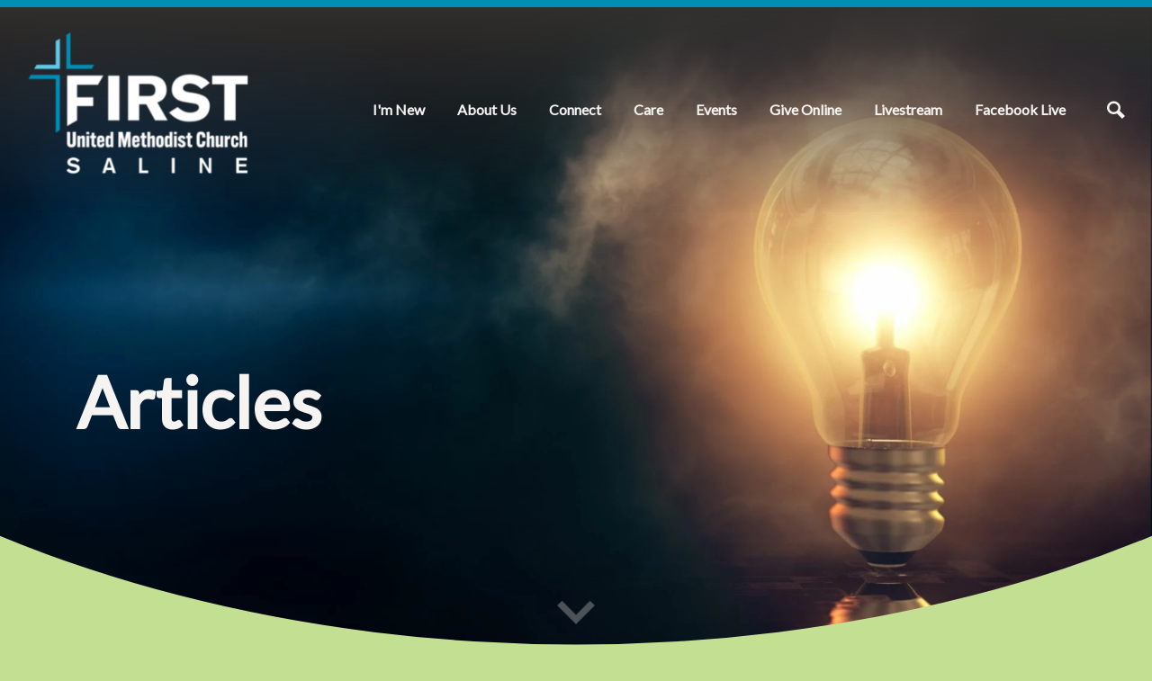

--- FILE ---
content_type: text/html; charset=UTF-8
request_url: https://www.fumc-saline.org/articles/july-21-2024/
body_size: 5318
content:
<!DOCTYPE html>
<html class="no-js " lang="en" xml:lang="en" data-themeid="mk047" data-cms="https://www.shelbynextweb.com" data-siteid="27430" >
<head>
<meta charset="utf-8">
<meta http-equiv="X-UA-Compatible" content="IE=edge">

<title>Articles | FUMC Saline</title>
<meta name="description" content="FUMC Saline" >

<meta property="og:site_name" content="FUMC Saline" >
<meta property="og:type" content="article" >
<meta property="og:title" content="Articles | FUMC Saline" >
<meta property="og:url" content="https://www.fumc-saline.org/articles/july-21-2024/" >
<meta property="og:image" content="https://cdn.monkplatform.com/image/[base64]/articles-header-image.jpg?fm=webp" >
<meta property="og:image:width" content="1200" >
<meta property="og:image:height" content="630" >
<meta name="twitter:card" content="summary_large_image" >
<meta name="viewport" content="width=device-width, initial-scale=1.0, maximum-scale=1.0, user-scalable=no">
<meta content="yes" name="apple-mobile-web-app-capable">

<link rel="canonical" href="https://www.fumc-saline.org/articles/july-21-2024/" />

<link rel="manifest" href="/manifest.php">

<script type="application/ld+json">
{
  "@context": "http://schema.org",
  "@type": "WebSite",
  "name": "FUMC Saline",
  "url": "https://www.fumc-saline.org"
}
</script>

<link rel="stylesheet" href="/_assets/fonts/icons/style.css?t=20220216221738" />
<link rel="stylesheet" href="/_assets/css/main.css?t=20220803162119" />
<link rel="stylesheet" id="override-css" href="/_assets/css/override.css?t=20250326095334" />


<link rel="apple-touch-icon" sizes="180x180" href="/apple-touch-icon.png">
<link rel="icon" type="image/png" sizes="32x32" href="/favicon-32x32.png">
<link rel="icon" type="image/png" sizes="16x16" href="/favicon-16x16.png">
<link rel="manifest" href="/manifest.php">
<link rel="mask-icon" href="/safari-pinned-tab.svg" color="#1a95aa">
<meta name="msapplication-TileColor" content="#1b202c">
<meta name="theme-color" content="#ffffff">

<style>ul#nav li#nav_articles { display: none !important;}
ul#nav li#nav_sermons { display: none !important;}

.r_grid{width:100%;margin:1em 0;clear:both}.r_grid .r_row{width:100%;margin-bottom:1em}.r_grid .r_row.omega{margin-bottom:0}.r_grid .clearfix:before,.r_grid .clearfix:after{content:" ";display:table}.r_grid .clearfix:after{clear:both}.r_grid .full,.r_grid .one-half,.r_grid .one-third,.r_grid .one-fourth,.r_grid .two-third,.r_grid .three-fourth,.r_grid .one-half.omega,.r_grid .one-third.omega,.r_grid .two-third.omega,.r_grid .one-fourth.omega,.r_grid .three-fourth.omega{padding-left:2.60281%;padding-right:2.60281%;width:94.79438%;float:right;margin-right:0;*margin-left:-1.66em;display:inline}.r_grid img{display:block;width:100%;height:auto;min-width:100%;max-width:100%;line-height:0;padding:0;margin:0}@media (max-width: 61.5em){.r_grid .full,.r_grid .one-half,.r_grid .one-third,.r_grid .one-fourth,.r_grid .two-third,.r_grid .three-fourth,.r_grid .one-half.omega,.r_grid .one-third.omega,.r_grid .two-third.omega,.r_grid .one-fourth.omega,.r_grid .three-fourth.omega{margin-bottom:1em}.r_grid .r_row{margin-bottom:0}}@media (min-width: 61.5em){.r_grid .full{width:100%;padding-left:0;padding-right:0;margin-left:0;margin-right:0;float:left}.r_grid .one-half{padding-left:0;padding-right:0;width:48.94268%;float:left;margin-right:2.11465%}.r_grid .one-third{padding-left:0;padding-right:0;width:31.92357%;float:left;margin-right:2.11465%}.r_grid .one-fourth{padding-left:0;padding-right:0;width:23.41401%;float:left;margin-right:2.11465%}.r_grid .two-third{padding-left:0;padding-right:0;width:65.96178%;float:left;margin-right:2.11465%}.r_grid .three-fourth{padding-left:0;padding-right:0;width:74.47134%;float:left;margin-right:2.11465%}.r_grid .one-half.omega{padding-left:0;padding-right:0;width:48.94268%;float:right;margin-right:0}.r_grid .one-third.omega{padding-left:0;padding-right:0;width:31.92357%;float:right;margin-right:0}.r_grid .one-fourth.omega{padding-left:0;padding-right:0;width:23.41401%;float:right;margin-right:0}.r_grid .two-third.omega{padding-left:0;padding-right:0;width:65.96178%;float:right;margin-right:0}.r_grid .three-fourth.omega{padding-left:0;padding-right:0;width:74.47134%;float:right;margin-right:0}}</style>
<link rel="preload" as="image" href="https://cdn.monkplatform.com/image/[base64]/articles-header-image.jpg?fm=webp">
<link rel="stylesheet" href="/_assets/css/layouts/mcms_articles_1.css?t=20220216221738" />


<style>
article span.category.articles {
	display: none !important;
}
</style>
</head>

<body class="fixed-header" data-article-home="/articles/">

<div id="wrap">

<!-- DO NOT REMOVE THIS TAG. THIS IS FOR WARDROBE FEATURE -->
<div id="wardrobe_wrap">
<div id="wardrobe_wrapper" data-toggle="sticky-wardrobe">
    <div id="wardrobe_anchor"></div>
	<div id="wardrobe_wrapper_toggle_wrap"><a href="#" id="wardrobe_wrapper_toggle"></a></div>
</div>
</div>
<div id="wrap-inner">

<header id="header" data-toggle="sticky-onscroll">
	
	<div id="alert-top"><a href="/advent-christmas-2025"><div class="container dark py-1"></div></a></div>	
	<div class="header">
	
		<div class="logo ">
	<a href="/" class="desktop image"><img src="https://cdn.monkplatform.com/image/[base64]/fumc-full-name-logo-white-letters-v2_1665852306.png?fm=webp" alt="" /></a>	</div><!--end .logo-->
	
	<div class="metanav">
	<nav class="main">
		<ul id="nav">
  <li id="nav_im-new"><a href="/im-new/">I&#039;m New</a></li>
  <li id="nav_about-us"><a href="/about-us/">About Us</a></li>
  <li id="nav_connect"><a href="/connect/">Connect</a></li>
  <li id="nav_care"><a href="/care/">Care</a></li>
  <li id="nav_events"><a href="/events/">Events</a></li>
  <li id="nav_give-online"><a href="https://secure.myvanco.com/L-ZEHY/home" target="_blank">Give Online</a></li>
  <li id="nav_livestream"><a href="https://fumcsaline.shelbynextchms.com/external/form/e0f81a56-050e-49ec-8b07-7496ebda22fe">Livestream</a></li>
  <li id="nav_facebook-live"><a href="https://www.facebook.com/Saline-First-United-Methodist-Church-720190597998077/" target="_blank">Facebook Live</a></li>
  <li id="nav_articles"><a href="/articles/">Articles</a></li>
  <li id="nav_sermons"><a href="/sermons/">Sermons</a></li>
			<li class="mobile"><a href="#" class="toggle-mobile"><i class="icon icon-menu3"></i></a></li>
			<li class="search"><a href="#" class="toggle-search"><i class="icon icon-search"></i></a></li>
		</ul>
	</nav>
	</div><!--end .metanav-->
	
	</div><!--end .header-->
</header><!--end #header-->

<nav id="mobile">
<div class="navigation-inner">
	<div class="navigation">
	<ul id="mobilenav">
  <li id="mobilenav_im-new"><a href="/im-new/">I&#039;m New</a></li>
  <li id="mobilenav_about-us"><a href="/about-us/">About Us</a></li>
  <li id="mobilenav_connect"><a href="/connect/">Connect</a></li>
  <li id="mobilenav_care"><a href="/care/">Care</a></li>
  <li id="mobilenav_events"><a href="/events/">Events</a></li>
  <li id="mobilenav_give-online"><a href="https://secure.myvanco.com/L-ZEHY/home" target="_blank">Give Online</a></li>
  <li id="mobilenav_livestream"><a href="https://fumcsaline.shelbynextchms.com/external/form/e0f81a56-050e-49ec-8b07-7496ebda22fe">Livestream</a></li>
  <li id="mobilenav_facebook-live"><a href="https://www.facebook.com/Saline-First-United-Methodist-Church-720190597998077/" target="_blank">Facebook Live</a></li>
  <li id="mobilenav_articles"><a href="/articles/">Articles</a></li>
  <li id="mobilenav_sermons"><a href="/sermons/">Sermons</a></li>
</ul>
	
	</div>
</div>
</nav><!--end #mobile-->

<nav id="site-search">
<div class="search-inner">
	<div class="search dark">
	            <form action="/search-results/" method="get" id="searchForm" ><fieldset>
               <input type="text" id="search_term" name="keywords" value="" placeholder="Search this site..." class="clearClick search-predictive" />
               <a id="search_go" href="#" class="mcmsSearch"><i class="icon icon-search"></i></a>
<input type="hidden" name="show_results" value="N%3B" />

            </fieldset></form><div class="text pt-8"><h2 style="text-align: center;">Contact Us</h2>
<p style="text-align: center;"><a target="_blank" href="https://goo.gl/maps/vCjp4oJ5u1hKDEA3A" rel="noopener">1200 N. Ann Arbor Street<br />Saline, MI 48176</a></p>
<h6 style="text-align: center;">&nbsp;</h6>
<h2 style="text-align: center;">Office Info</h2>
<p style="text-align: center;"><a href="tel:123-456-7890">(734) 429-4730</a><br />
<script type="text/javascript">
var u1713818026="office"; var h214803857="emailaddress.com";var linktext="office@fumc-saline.org";h214803857="emailaddress.com";document.write('<a href="' + 'mail' + 'to:'+u1713818026+'@'+h214803857+'">' + linktext + '</a>');
</script></p></div>	</div>
</div>
</nav><!--end #site-search-->
<div id="billboard-wrap"><div id="billboard" class="hasbillboard lazyload large" data-bg="https://cdn.monkplatform.com/image/[base64]/articles-header-image.jpg?fm=webp"><div class="container"><div class="text dark"><div class="inner"><h1>Articles</h1></div></div></div><!--end .text--><div class="billboardDown"><a href="#" id="billboardDown"><i class="icon icon-arrow-down2"></i></a></div></div></div><!--end #billboard-->

<div id="content">
    <div class="container">        
        <div class="row pt-10 pt-lg-14 pb-10">
            <div class="col-12 content-main">
            <h2 class="text-center"><b>Featured</b></h2><div class="featured row"><div class="col-12 col-lg-4 mb-6"><div><a href="/articles/january-18-2026" class="linked-image heading-link"><img data-src="https://cdn.monkplatform.com/image/[base64]/articles-weekly-announcements.jpg?fm=webp" class="responsive-image lazyload" /><div class="overlay"><div class="overlay-inner text-center"><h4>January 18, 2026</h4></div></div></a></div></div><div class="col-12 col-lg-4 mb-6"><div><a href="/articles/january-11-2026" class="linked-image heading-link"><img data-src="https://cdn.monkplatform.com/image/[base64]/articles-weekly-announcements.jpg?fm=webp" class="responsive-image lazyload" /><div class="overlay"><div class="overlay-inner text-center"><h4>January 11, 2026</h4></div></div></a></div></div><div class="col-12 col-lg-4 mb-6"><div><a href="/articles/january-4-2026" class="linked-image heading-link"><img data-src="https://cdn.monkplatform.com/image/[base64]/articles-weekly-announcements.jpg?fm=webp" class="responsive-image lazyload" /><div class="overlay"><div class="overlay-inner text-center"><h4>January 4, 2026</h4></div></div></a></div></div></div>			
			<div class="filters">
    			<select name="month" id="select-month" class='sorter'>
           			<option value="">By Date</option>
          			<option value="all">All</option>
					<option value='1-2026'>January 2026</option>       			</select>
        
        		<select name="category" id="select-category" class='sorter'>
            		<option value="">Categories</option>
            		<option value="all">All</option>
					<option value='weekly-announcements'>Weekly Announcements</option> 				</select>
   				<select name="author" id="select-author" class='sorter'>
         			<option value="">Author</option>
       				<option value="all">All</option>
					<option value='andrea-lauchu'>Andrea Lauchu</option>    			</select>
                         
           		<form method="get" id="module-search" action="/articles/">
 					<fieldset>
                        <input type="text" id="module-search-term" name="search" placeholder="Search" />
                        <button type="submit" name="submit" id="module-search-submit" value="" class="icon icon-search"></button>
                     </fieldset>
				</form>
        	</div>
		
			
			<div class='items'>

			<article class="row"><div class="col-12 col-lg-3 mb-4 mb-lg-0"><a href="/articles/january-18-2026" class="linked-image"><img data-src="https://cdn.monkplatform.com/image/[base64]/articles-weekly-announcements.jpg?fm=webp" class="responsive-image lazyload" /></a></div><div class="col-12 col-lg"><h3 class="mb-2"><a href="/articles/january-18-2026">January 18, 2026</a></h3><ul class="media-icons m-0 list-inline"></ul><h6 class="meta mb-0"><span>01.16.26</span><span class="category weekly-announcements"> |  <a href="/articles/category/weekly-announcements">Weekly Announcements</a></span><span> | by <a href="/articles/author/andrea-lauchu">Andrea Lauchu</a></span></h6><p class="summary mb-0 mt-4">Weekly News Blast</p></div></article><hr /><article class="row"><div class="col-12 col-lg-3 mb-4 mb-lg-0"><a href="/articles/january-11-2026" class="linked-image"><img data-src="https://cdn.monkplatform.com/image/[base64]/articles-weekly-announcements.jpg?fm=webp" class="responsive-image lazyload" /></a></div><div class="col-12 col-lg"><h3 class="mb-2"><a href="/articles/january-11-2026">January 11, 2026</a></h3><ul class="media-icons m-0 list-inline"></ul><h6 class="meta mb-0"><span>01.10.26</span><span class="category weekly-announcements"> |  <a href="/articles/category/weekly-announcements">Weekly Announcements</a></span><span> | by <a href="/articles/author/andrea-lauchu">Andrea Lauchu</a></span></h6><p class="summary mb-0 mt-4">Weekly News Blast</p></div></article><hr /><article class="row"><div class="col-12 col-lg-3 mb-4 mb-lg-0"><a href="/articles/january-4-2026" class="linked-image"><img data-src="https://cdn.monkplatform.com/image/[base64]/articles-weekly-announcements.jpg?fm=webp" class="responsive-image lazyload" /></a></div><div class="col-12 col-lg"><h3 class="mb-2"><a href="/articles/january-4-2026">January 4, 2026</a></h3><ul class="media-icons m-0 list-inline"></ul><h6 class="meta mb-0"><span>01.03.26</span><span class="category weekly-announcements"> |  <a href="/articles/category/weekly-announcements">Weekly Announcements</a></span><span> | by <a href="/articles/author/andrea-lauchu">Andrea Lauchu</a></span></h6><p class="summary mb-0 mt-4">Weekly News Blast</p></div></article><hr />         	</div>
            </div><!--end .content-main-->
        </div><!--end .row-->
    </div><!--end .container-->
</div><!--end #content-->



<footer id="footer" class="dark">
	<div class="footer py-8 py-lg-10">
		<div class="container">
			<div class="row">
			<div class="col-12 col-lg mb-8 mb-lg-0"><p><img style="display: block; margin-left: auto; margin-right: auto;" alt="" src="https://cdn.monkplatform.com/image/[base64]/fumc-exterior-photo-2.jpg?fm=webp" width="363" height="204"></p><p></p><p><a class="btn btn-block btn-success" target="_blank" href="https://fumcsaline.shelbynextchms.com/external/form/a1efe86a-926e-43bc-9caf-9400339e2a90" type="link" rel="noopener">Prayer Request</a></p><p></p></div><div class="col-12 col-lg mb-8 mb-lg-0"><h3 style="text-align: center;">Contact Us</h3>
<p style="text-align: center;">1200 N. Ann Arbor Street<br />Saline, MI 48176<br />(Enter parking lot from Woodland Drive)</p>
<h2 style="text-align: center;"></h2>
<h3 style="text-align: center;">Office Info</h3>
<div style="text-align: center;">9am-4pm&nbsp;<br />Monday through Thursday</div>
<div style="text-align: center;">Closed Fridays<br id="CmCaReT" />(734) 429-4730<br /><span class="h2 h4">
<script type="text/javascript">
var u1713818026="office"; var h214803857="fumc-saline.org";var linktext=u1713818026+'@'+h214803857;h214803857="fumc-saline.org";document.write('<a href="' + 'mail' + 'to:'+u1713818026+'@'+h214803857+'">' + linktext + '</a>');
</script></span></div></div><div class="col-12 col-lg mb-8 mb-lg-0"><p></p>
<p><a class="btn btn-success btn-block" target="_blank" href="https://secure.myvanco.com/L-ZEHY/home" type="link" rel="noopener">GIVE ONLINE</a></p>
<p><a class="btn btn-success btn-block" href="/forms/" type="link">FORMS</a></p>
<p><a class="btn btn-block btn-success" href="/employment-opportunities/" type="link">EMPLOYMENT OPPORTUNITIES</a></p>
<p></p>
<div style="text-align: center;"><span class="h2"><div class='widget social'><ul class='social-links'><li><a href='https://www.facebook.com/Saline-First-United-Methodist-Church-720190597998077/' target='_blank' class='pos-1'><i class='icon icon-facebook2'></i></a></li></ul></div></span></div>
<h3 style="text-align: center;">Follow us on FACEBOOK.</h3>
<p></p></div>				
			</div>
		</div>
	</div><!-- end .footer -->
	
</footer><!-- end #footer -->

<div class="footer-copyright py-4 dark">
	<div class="container">
		<div class="text-center">
		<span class="copyright-text">&copy; 2026 FUMC Saline</span>
		 <span class="sep">|</span> <span id="vendor-tagline"><a class="ShelbyNEXT" href="http://www.shelbysystems.com/" title="ShelbyNEXT" target="_blank">ShelbyNext</a><link rel="stylesheet" href="https://ac4a520296325a5a5c07-0a472ea4150c51ae909674b95aefd8cc.ssl.cf1.rackcdn.com/theme/tagline/tagline-ShelbyNEXT.css"/></span>		</div>
	</div>
</div><!-- end .copyright -->
</div><!--end #wrap-inner-->

</div><!--end #wrap-->

<script src="/_assets/js/lib/jquery.min.js"></script>


<script src="https://cdn.plyr.io/3.6.4/plyr.js"></script>
<script src="/_assets/js/lib/lazysizes.js"></script>
<script src="/_assets/js/lib/lazysizes.unveilhook.js"></script>
<script src="/_assets/js/lib/ofi.min.js"></script>
<script src="/_assets/js/lib/jarallax.min.js"></script>
<script src="/_assets/js/lib/jarallax-lax.min.js"></script>
<script src="/_assets/js/lib/plugins.js"></script>
<script src="/_assets/js/monk/helpers/notice.js"></script>
<script src="/_assets/js/monk/main.js"></script>

<script src="https://www.shelbynextweb.com/Clients/monkcms-dev.js"></script>
<script src="https://e3021caa7dff488e9e53-0a472ea4150c51ae909674b95aefd8cc.ssl.cf1.rackcdn.com/theme/js/theme-common.js"></script>


<script src="/_assets/js/monk/layouts/mcms_articles_1.js"></script>

<script type="text/javascript" src="//s7.addthis.com/js/300/addthis_widget.js#pubid=" async="async"></script>
<!-- Google tag (gtag.js) -->
<script async src="https://www.googletagmanager.com/gtag/js?id=G-LPJY5P119E"></script>
<script>
  window.dataLayer = window.dataLayer || [];
  function gtag(){dataLayer.push(arguments);}
  gtag('js', new Date());

  gtag('config', 'G-LPJY5P119E');
</script>
</body>
</html>


--- FILE ---
content_type: text/css
request_url: https://www.fumc-saline.org/_assets/css/main.css?t=20220803162119
body_size: 35929
content:
@charset "UTF-8";
/*

**Base Colors**
$body1:    		#f6f4f2;
$text1:    		#33312e;
$heading1:    	#33312e;
$heading2:    	#f2b646;

$highlight1:	#ffffff;
$highlight2: 	#d2cfcc;
$highlight3: 	#807b74;

$overlay1: 		#33312e;

$link1:  		#00bfb7;
$link2:  		#f2b646;

$dark1:    		#807b74;
$dark2:    		#33312e;
$dark2G:    	#33312e;
$darktext:  	#f6f4f2;
$darktextO:		rgba(246, 244, 242, .3);
$darklink1:  	#00bfb7;
$darklink2:  	#f2b646;

$plyrColor: 	#00bfb7;

**Index**

i01 - reboot
i02 - wrap
i03 - typography
i04 - buttons - bootstrap 4 buttons have been updated to bootstrap 3 for the editor
i05 - tables
i06 - code
i07 - forms
i08 - header/navigation
i09 - billboard
i10 - filters
i11 - pagination
i12 - grid
i13 - utilities
i14 - sections
i15 - share
i16 - snippets
i17 - monklets/widgets
i18 - footer
i19 - light gallery
i20 - plyr
i21 - slick
i22 - colorbox
*/
/*i01 - reboot*/
*, *::before, *::after { box-sizing: border-box; }

html { font-family: sans-serif; line-height: 1.15; -webkit-text-size-adjust: 100%; -webkit-tap-highlight-color: rgba(0, 0, 0, 0); }

article, aside, figcaption, figure, footer, header, hgroup, main, nav, section { display: block; }

body { margin: 0; line-height: 1.5; text-align: left; }

[tabindex="-1"]:focus:not(:focus-visible) { outline: 0 !important; }

hr { box-sizing: content-box; height: 0; overflow: visible; }

h1, h2, h3, h4, h5, h6 { margin: 0; }

p { margin: 0; }

abbr[title], abbr[data-original-title] { text-decoration: underline; text-decoration: underline dotted; cursor: help; border-bottom: 0; text-decoration-skip-ink: none; }

address { margin-bottom: 1rem; font-style: normal; line-height: inherit; }

ol, ul, dl { margin-top: 0; margin-bottom: 1rem; }

ol ol, ul ul, ol ul, ul ol { margin-bottom: 0; }

dt { font-weight: 700; }

dd { margin-bottom: .5rem; margin-left: 0; }

blockquote { margin: 0 0 1rem; }

b, strong { font-weight: bolder; }

small { font-size: 80%; }

sub, sup { position: relative; font-size: 75%; line-height: 0; vertical-align: baseline; }

sub { bottom: -.25em; }

sup { top: -.5em; }

a { background-color: transparent; }

a:not([href]) { color: inherit; text-decoration: none; }

a:not([href]):hover { color: inherit; text-decoration: none; }

pre, code, kbd, samp { font-family: SFMono-Regular, Menlo, Monaco, Consolas, "Liberation Mono", "Courier New", monospace; font-size: 1em; }

pre { margin-top: 0; margin-bottom: 1rem; overflow: auto; }

figure { margin: 0 0 1rem; }

img { vertical-align: middle; border-style: none; }

svg { overflow: hidden; vertical-align: middle; }

table { border-collapse: collapse; }

caption { padding-top: 0.75rem; padding-bottom: 0.75rem; text-align: left; caption-side: bottom; }

th { text-align: inherit; }

label { display: inline-block; }

button { border-radius: 0; }

button:focus { outline: 1px dotted; outline: 5px auto -webkit-focus-ring-color; }

input, button, select, optgroup, textarea { margin: 0; font-family: inherit; font-size: inherit; line-height: inherit; }

button, input { overflow: visible; }

button, select { text-transform: none; }

select { word-wrap: normal; }

button, [type="button"], [type="reset"], [type="submit"] { -webkit-appearance: button; }

button:not(:disabled), [type="button"]:not(:disabled), [type="reset"]:not(:disabled), [type="submit"]:not(:disabled) { cursor: pointer; }

button::-moz-focus-inner, [type="button"]::-moz-focus-inner, [type="reset"]::-moz-focus-inner, [type="submit"]::-moz-focus-inner { padding: 0; border-style: none; }

input[type="radio"], input[type="checkbox"] { box-sizing: border-box; padding: 0; }

input[type="date"], input[type="time"], input[type="datetime-local"], input[type="month"] { -webkit-appearance: listbox; }

textarea { overflow: auto; resize: vertical; }

fieldset { min-width: 0; padding: 0; margin: 0; border: 0; }

legend { display: block; width: 100%; max-width: 100%; padding: 0; margin-bottom: .5rem; font-size: 1.5rem; line-height: inherit; color: inherit; white-space: normal; }

progress { vertical-align: baseline; }

[type="number"]::-webkit-inner-spin-button, [type="number"]::-webkit-outer-spin-button { height: auto; }

[type="search"] { outline-offset: -2px; -webkit-appearance: none; }

[type="search"]::-webkit-search-decoration { -webkit-appearance: none; }

::-webkit-file-upload-button { font: inherit; -webkit-appearance: button; }

output { display: inline-block; }

summary { display: list-item; cursor: pointer; }

template { display: none; }

[hidden] { display: none !important; }

/*i02 - wrap*/
#wrap, #wrap-inner { width: 100%; position: relative; overflow: hidden; }

#wrap:after { content: ""; position: fixed; left: 0px; top: 0px; width: 100%; height: 100%; z-index: 1099; opacity: 0; visibility: hidden; background-color: rgba(0, 0, 0, 0.85); transition: transform 0.2s linear 0s; }

body.show-search #wrap:after, body.show-mobilenav #wrap:after { opacity: 1; visibility: visible; transition: transform 0.2s linear 0s; }

#alert-top { position: relative; text-align: center; overflow: hidden; }

#alert-top > a { display: block; padding: .5rem 0px; text-decoration: none !important; }

@media (min-width: 992px) { #alert-top > a { padding: 0px; } }

#alert-top .alertbar-title, #alert-top .alertbar-desc, #alert-top .alertbar-link { font-size: .9375rem; margin: 0.65rem 0; line-height: 1.05; }

#alert-top .alertbar-link { display: block; }

#alert-top .alertbar-link .btn { margin: 0px; }

@media (min-width: 992px) { #alert-top .alertbar-title, #alert-top .alertbar-desc, #alert-top .alertbar-link { display: inline-block; vertical-align: middle; } }

#alert-top .alertbar-title, #alert-top .alertbar-link { margin: 0 0.75rem; }

#alert-top .alertbar-title i { display: inline-block; }

#alert-top .alertbar-desc { font-weight: 700; }

/*overrides*/
#alert-top { background-color: #00bfb7; }

@media (hover: hover) { #alert-top > a:hover .dark .btn-danger { background-color: #f6f4f2; border-bottom-color: transparent; }
  #alert-top > a:hover .dark .btn-danger { color: #f2b646; } }

/*i03 - typography*/
.img { max-width: 100%; }

.img.rounded-image { border-radius: .65rem; }

body { font-weight: 400; line-height: 1.7; font-size: .875rem; color: #33312e; background-color: #f6f4f2; }

.font-size-16 { font-size: 1rem; }

.font-size-18 { font-size: 1.125rem; }

.font-size-20 { font-size: 1.25rem; }

.font-size-24 { font-size: 1.5rem; }

.font-size-32 { font-size: 2rem; }

a { position: relative; color: #00bfb7; text-decoration: none; transition: all 0.2s ease-in-out; }

a:hover { outline: none; }

@media (hover: hover) { a:hover { color: #f2b646; } }

h1, h2, h3, h4, h5, h6, .h1, .h2, .h3, .h4, .h5, .h6 { position: relative; color: #33312e; font-weight: 700; line-height: 1.2; margin-bottom: .5rem; }

h1.section-heading, h2.section-heading, h3.section-heading, h4.section-heading, h5.section-heading, h6.section-heading, .h1.section-heading, .h2.section-heading, .h3.section-heading, .h4.section-heading, .h5.section-heading, .h6.section-heading { margin-bottom: 2rem; text-transform: uppercase; color: #f2b646; }

h1.section-heading span, h2.section-heading span, h3.section-heading span, h4.section-heading span, h5.section-heading span, h6.section-heading span, .h1.section-heading span, .h2.section-heading span, .h3.section-heading span, .h4.section-heading span, .h5.section-heading span, .h6.section-heading span { position: relative; display: inline-block; padding-bottom: .25rem; }

h1.section-heading span:before, h2.section-heading span:before, h3.section-heading span:before, h4.section-heading span:before, h5.section-heading span:before, h6.section-heading span:before, .h1.section-heading span:before, .h2.section-heading span:before, .h3.section-heading span:before, .h4.section-heading span:before, .h5.section-heading span:before, .h6.section-heading span:before { content: ""; position: absolute; left: 0; right: 0; bottom: 0; height: 2px; background-color: #f2b646; }

.content-sidebar h1.section-heading, .content-sidebar h2.section-heading, .content-sidebar h3.section-heading, .content-sidebar h4.section-heading, .content-sidebar h5.section-heading, .content-sidebar h6.section-heading, .content-sidebar .h1.section-heading, .content-sidebar .h2.section-heading, .content-sidebar .h3.section-heading, .content-sidebar .h4.section-heading, .content-sidebar .h5.section-heading, .content-sidebar .h6.section-heading { margin-bottom: 1rem; }

h1, .h1 { font-size: 2.5rem; }

@media (min-width: 992px) { h1, .h1 { font-size: 5rem; line-height: 1.05; } }

.content-sidebar h1, .content-sidebar .h1 { font-size: 2.5rem; }

h2, .h2 { font-size: 2rem; }

h3, .h3 { font-size: 1.5rem; }

h4, .h4 { font-size: 1.125rem; }

h5, .h5 { font-size: 1rem; }

h6, .h6 { font-size: .9375rem; }

p { margin-bottom: 2rem; }

ul { margin-bottom: 2rem; padding-left: 2.5rem; text-align: left; }

ul li { margin-bottom: .5rem; list-style-type: disc; }

ul ul { padding-left: 2rem; margin-top: .5rem; }

ul ul li { list-style-type: disc; }

ol { margin-bottom: 2rem; padding-left: 2.5rem; text-align: left; }

ol li { margin-bottom: .5rem; }

ol ol { padding-left: 2rem; }

ol ol li { list-style-type: lower-alpha; }

hr { margin-top: 2rem; margin-bottom: 2rem; border: 0; border-top-style: solid; border-top-width: 2px; border-top-color: #d2cfcc; }

hr.hr-color { border-top-color: #00bfb7; }

blockquote { display: block; position: relative; margin: 0px 0px 2rem 0px; padding: 3.125rem 1.875rem; line-height: 1.5; font-weight: 300; font-style: normal; quotes: "“" "”" "‘" "’"; font-size: 1.25rem; text-align: center; border-radius: .65rem; box-shadow: 0px 6px 5px 2px rgba(0, 0, 0, 0.1); background-color: #ffffff; color: #f2b646; }

@media (min-width: 992px) { blockquote { font-size: 1.5rem; padding: 3.125rem; } }

blockquote:before { content: open-quote; line-height: 0.1em; margin-right: -5px; }

blockquote:after { content: close-quote; line-height: 0.1em; margin-left: -5px; }

blockquote p { display: inline; position: relative; padding: 0; margin: 0; line-height: inherit !important; font-size: inherit; font-family: inherit; z-index: 100; }

.dont-break-out { overflow-wrap: break-word; word-wrap: break-word; -ms-word-break: break-all; word-break: break-all; word-break: break-word; -ms-hyphens: auto; -moz-hyphens: auto; -webkit-hyphens: auto; hyphens: auto; }

.dark { color: #f6f4f2; }

.dark a { color: #00bfb7; }

@media (hover: hover) { .dark a:hover { color: #f2b646; } }

.dark h1, .dark h2, .dark h3, .dark h4, .dark h5, .dark h6, .dark .h1, .dark .h2, .dark .h3, .dark .h4, .dark .h5, .dark .h6 { color: #f6f4f2; }

.dark h1.section-heading, .dark h2.section-heading, .dark h3.section-heading, .dark h4.section-heading, .dark h5.section-heading, .dark h6.section-heading, .dark .h1.section-heading, .dark .h2.section-heading, .dark .h3.section-heading, .dark .h4.section-heading, .dark .h5.section-heading, .dark .h6.section-heading { color: #f6f4f2; }

.dark h1.section-heading span:before, .dark h2.section-heading span:before, .dark h3.section-heading span:before, .dark h4.section-heading span:before, .dark h5.section-heading span:before, .dark h6.section-heading span:before, .dark .h1.section-heading span:before, .dark .h2.section-heading span:before, .dark .h3.section-heading span:before, .dark .h4.section-heading span:before, .dark .h5.section-heading span:before, .dark .h6.section-heading span:before { background-color: #f6f4f2; opacity: .3; }

.dark .keep-light { color: #33312e; }

.dark .keep-light a { color: #00bfb7; }

@media (hover: hover) { .dark .keep-light a:hover { color: #f2b646; } }

.dark .keep-light h1, .dark .keep-light h2, .dark .keep-light h3, .dark .keep-light h4, .dark .keep-light h5, .dark .keep-light h6, .dark .keep-light .h1, .dark .keep-light .h2, .dark .keep-light .h3, .dark .keep-light .h4, .dark .keep-light .h5, .dark .keep-light .h6 { color: #33312e; }

.dark .keep-light h1.section-heading, .dark .keep-light h2.section-heading, .dark .keep-light h3.section-heading, .dark .keep-light h4.section-heading, .dark .keep-light h5.section-heading, .dark .keep-light h6.section-heading, .dark .keep-light .h1.section-heading, .dark .keep-light .h2.section-heading, .dark .keep-light .h3.section-heading, .dark .keep-light .h4.section-heading, .dark .keep-light .h5.section-heading, .dark .keep-light .h6.section-heading { color: #f2b646; }

.dark .keep-light h1.section-heading span:before, .dark .keep-light h2.section-heading span:before, .dark .keep-light h3.section-heading span:before, .dark .keep-light h4.section-heading span:before, .dark .keep-light h5.section-heading span:before, .dark .keep-light h6.section-heading span:before, .dark .keep-light .h1.section-heading span:before, .dark .keep-light .h2.section-heading span:before, .dark .keep-light .h3.section-heading span:before, .dark .keep-light .h4.section-heading span:before, .dark .keep-light .h5.section-heading span:before, .dark .keep-light .h6.section-heading span:before { background-color: #f2b646; opacity: 1; }

/*i04 - buttons - bootstrap 4 buttons have been updated to bootstrap 3 for the editor*/
.monkForm #formsubmit input, #newsletter_submit, .comments form #comment-submit, .btn, .event-buttons a.thickbox, .btn-span, .btn-add a, .media-btns li a, .btn-text { position: relative; display: inline-block; line-height: 1.2; text-align: center; vertical-align: middle; -webkit-user-select: none; -moz-user-select: none; -ms-user-select: none; user-select: none; padding: .875rem 1.25rem; margin: .5rem .5rem .5rem auto; font-size: 1.125rem; font-style: normal; font-weight: 700; border-radius: .65rem; background-color: transparent; border: none; border-bottom-width: 2px; border-bottom-style: solid; border-bottom-color: rgba(0, 0, 0, 0.15); cursor: pointer; text-decoration: none; text-transform: uppercase; transition: all 0.2s ease-in-out; }

@media (min-width: 768px) { .monkForm #formsubmit input, #newsletter_submit, .comments form #comment-submit, .btn, .event-buttons a.thickbox, .btn-span, .btn-add a, .media-btns li a, .btn-text { margin: .5rem .5rem .5rem 0; } }

@media (min-width: 768px) { .monkForm #formsubmit input:last-child, #newsletter_submit:last-child, .comments form #comment-submit:last-child, .btn:last-child, .event-buttons a.thickbox:last-child, .btn-span:last-child, .btn-add a:last-child, .media-btns li a:last-child, .btn-text:last-child { margin-right: 0; } }

@media (hover: hover) { .monkForm #formsubmit input:hover, #newsletter_submit:hover, .comments form #comment-submit:hover, .btn:hover, .event-buttons a.thickbox:hover, .btn-span:hover, .btn-add a:hover, .media-btns li a:hover, .btn-text:hover { box-shadow: none !important; text-shadow: none !important; } }

.monkForm #formsubmit input .fa, .monkForm #formsubmit input .icon, #newsletter_submit .fa, #newsletter_submit .icon, .comments form #comment-submit .fa, .comments form #comment-submit .icon, .btn .fa, .btn .icon, .event-buttons a.thickbox .fa, .event-buttons a.thickbox .icon, .btn-span .fa, .btn-span .icon, .btn-add a .fa, .btn-add a .icon, .media-btns li a .fa, .media-btns li a .icon, .btn-text .fa, .btn-text .icon { margin: 0 .125rem; }

.btn-add a, .btn-span { margin: 0; }

.btn:focus, .btn:hover { text-decoration: none; outline: none; }

.btn:focus, .btn.focus { outline: none; }

.btn.disabled, .btn:disabled { cursor: not-allowed; opacity: .65; }

.btn:active, .btn.active { background-image: none; }

a.btn.disabled, fieldset[disabled] a.btn { pointer-events: none; }

.btn-primary { background-color: #ffffff; color: #807b74; }

@media (hover: hover) { .btn-primary:hover { background-color: #807b74; color: #ffffff; border-bottom-color: transparent; } }

#newsletter_submit, .btn-default { background-color: #807b74; color: #ffffff; }

@media (hover: hover) { #newsletter_submit:hover, .btn-default:hover { background-color: #f2b646; color: #ffffff; border-bottom-color: transparent; } }

.monkForm #formsubmit input, .comments form #comment-submit, .btn-add a, .event-buttons a.thickbox, .btn-success { background-color: #00bfb7; color: #ffffff; }

@media (hover: hover) { .monkForm #formsubmit input:hover, .comments form #comment-submit:hover, .btn-add a:hover, .event-buttons a.thickbox:hover, .btn-success:hover { background-color: #f2b646; color: #ffffff; border-bottom-color: transparent; } }

.btn-info { border-style: solid; border-width: 2px; border-color: #d2cfcc; color: #807b74; }

@media (hover: hover) { .btn-info:hover { background-color: #d2cfcc; border-color: #d2cfcc; color: #807b74; } }

.btn-warning { background-color: #33312e; color: #ffffff; }

@media (hover: hover) { .btn-warning:hover { background-color: #807b74; color: #ffffff; border-bottom-color: transparent; } }

.btn-danger { background-color: #ffffff; color: #00bfb7; }

@media (hover: hover) { .btn-danger:hover { background-color: #ffffff; color: #f2b646; border-bottom-color: transparent; } }

.btn-more { padding: 0px; box-shadow: none; border: 0px; }

.btn-add-xs a, .btn-xs { border-radius: .3rem; font-size: .8125rem; padding: .35rem 1.25rem; }

.btn-add-sm a, .btn-sm { font-size: 1rem; padding: .6rem 1.25rem; }

.btn-add-lg a, .btn-lg { padding: 1.1rem 1.6rem; font-size: 1.25rem; }

.btn-block { min-width: 0px !important; min-height: 0px !important; display: block !important; margin: 0 !important; padding-left: .5rem !important; padding-right: .5rem !important; }

.btn-block + .btn-block { margin-top: 0.5rem; }

.dark .btn-primary { background-color: #f6f4f2; color: #807b74; }

@media (hover: hover) { .dark .btn-primary:hover { background-color: #807b74; color: #f6f4f2; } }

.dark #newsletter_submit, .dark .btn-default { background-color: #807b74; color: #f6f4f2; }

@media (hover: hover) { .dark #newsletter_submit:hover, .dark .btn-default:hover { background-color: #f2b646; color: #f6f4f2; } }

.dark .monkForm #formsubmit input, .dark .comments form #comment-submit, .dark .btn-add a, .dark .event-buttons a.thickbox, .dark .btn-success { background-color: #00bfb7; color: #f6f4f2; }

@media (hover: hover) { .dark .monkForm #formsubmit input:hover, .dark .comments form #comment-submit:hover, .dark .btn-add a:hover, .dark .event-buttons a.thickbox:hover, .dark .btn-success:hover { background-color: #f2b646; color: #f6f4f2; } }

.dark .btn-info { border-color: rgba(246, 244, 242, 0.3); color: #f6f4f2; }

@media (hover: hover) { .dark .btn-info:hover { background-color: rgba(246, 244, 242, 0.3); border-color: transparent !important; color: #f6f4f2; } }

.dark .btn-warning { background-color: #f6f4f2; color: #33312e; }

@media (hover: hover) { .dark .btn-warning:hover { background-color: #807b74; color: #f6f4f2; } }

.dark .btn-danger { background-color: #f6f4f2; color: #00bfb7; }

@media (hover: hover) { .dark .btn-danger:hover { background-color: #f6f4f2; color: #f2b646; } }

.dark .keep-light .btn-primary { background-color: #ffffff; color: #807b74; }

@media (hover: hover) { .dark .keep-light .btn-primary:hover { background-color: #807b74; color: #ffffff; } }

.dark .keep-light #newsletter_submit, .dark .keep-light .btn-default { background-color: #807b74; color: #ffffff; }

@media (hover: hover) { .dark .keep-light #newsletter_submit:hover, .dark .keep-light .btn-default:hover { background-color: #f2b646; color: #ffffff; } }

.dark .keep-light .monkForm #formsubmit input, .dark .keep-light .comments form #comment-submit, .dark .keep-light .btn-add a, .dark .keep-light .event-buttons a.thickbox, .dark .keep-light .btn-success { background-color: #00bfb7; color: #ffffff; }

@media (hover: hover) { .dark .keep-light .monkForm #formsubmit input:hover, .dark .keep-light .comments form #comment-submit:hover, .dark .keep-light .btn-add a:hover, .dark .keep-light .event-buttons a.thickbox:hover, .dark .keep-light .btn-success:hover { background-color: #f2b646; color: #ffffff; } }

.dark .keep-light .btn-info { border-color: #d2cfcc; color: #807b74; }

@media (hover: hover) { .dark .keep-light .btn-info:hover { background-color: #d2cfcc; border-color: #d2cfcc; color: #807b74; } }

.dark .keep-light .btn-warning { background-color: #33312e; color: #ffffff; }

@media (hover: hover) { .dark .keep-light .btn-warning:hover { background-color: #807b74; color: #ffffff; } }

.dark .keep-light .btn-danger { background-color: #ffffff; color: #00bfb7; }

@media (hover: hover) { .dark .keep-light .btn-danger:hover { background-color: #ffffff; color: #f2b646; } }

/*i05 - tables*/
table { margin: 0 0 40px 0; border-collapse: collapse; width: 99%; }

table caption { font-weight: 700; font-size: 1.25rem; padding: .85em; text-align: left; background: none; }

table th { font-weight: 500; font-size: 1rem; padding: .25em; background-color: #aaaaaa; color: #ffffff; border: 1px solid #807b74; }

table td { padding: .25rem; font-size: 1rem; line-height: 1.125em; background-color: transparent; border: 1px solid #807b74; }

table td p { font-size: inherit; margin: 0; }

@media (min-width: 992px) { table.responsive { margin-bottom: 0; }
  .pinned { position: absolute; left: 0; top: 0; background: #fff; width: 35%; overflow: hidden; overflow-x: scroll; border-right: 1px solid #999999; border-left: 1px solid #999999; }
  .pinned table { margin: 0; border-right: none; border-left: none; width: 100%; }
  .pinned table caption { text-indent: -9999px; }
  .pinned table th, .pinned table td { white-space: nowrap; }
  .pinned td:last-child { border-bottom: 0; }
  .scrollable table { margin: 0; }
  div.table-wrapper { position: relative; margin-bottom: 20px; overflow: hidden; }
  div.table-wrapper div.scrollable { margin-left: 35%; }
  div.table-wrapper div.scrollable { overflow: scroll; overflow-y: hidden; }
  table.responsive td, table.responsive th { position: relative; white-space: nowrap; overflow: hidden; }
  table.responsive th:first-child, table.responsive td:first-child, table.responsive td:first-child, table.responsive.pinned td { display: none; } }

/*i06 - code*/
code { font-size: 87.5%; color: #d44c99; word-wrap: break-word; }

a > code { color: inherit; }

kbd { padding: 0.2rem 0.4rem; font-size: 87.5%; color: #ffffff; background-color: #111111; border-radius: 0.2rem; }

kbd kbd { padding: 0; font-size: 100%; font-weight: 700; }

pre { display: block; font-size: 87.5%; color: #111111; }

pre code { font-size: inherit; color: inherit; word-break: normal; }

.pre-scrollable { max-height: 340px; overflow-y: scroll; }

/*i07 - forms*/
.monkForm { margin: 0 0 2rem 0; padding: 2rem 1.5rem; border: none; width: 100%; border-radius: .65rem; color: #33312e; background-color: #ffffff; }

@media (min-width: 992px) { .monkForm { padding: 3rem 3.75rem; } }

.monkForm p { margin: 0; }

.monkForm p.error { font-size: .875rem; color: #00bfb7; }

.monkForm fieldset > legend { display: block; position: relative; width: 100%; padding: 0px 0px 1rem 0px; margin-bottom: .25rem; font-weight: 700; font-size: 1.5rem; text-align: left; color: #33312e; border-bottom-width: 2px; border-bottom-style: solid; border-bottom-color: #00bfb7; }

.monkForm fieldset fieldset > legend { display: block; width: 100%; line-height: 1.2; padding: 0; margin-bottom: .25rem !important; border: 0; background: none; text-align: left; font-size: 1.25rem; border: none; }

.monkForm fieldset fieldset > legend.heading { font-size: 1.25rem; }

.monkForm fieldset fieldset > legend.heading:after, .monkForm fieldset fieldset > legend.heading:before { display: none !important; }

.monkForm fieldset fieldset > legend:not(.heading) { position: relative; padding: .5rem 0 0 0; line-height: 1.4; margin: 0; }

.monkForm .section { position: relative; margin-bottom: 2rem !important; }

.monkForm .section p { font-size: 1rem; font-weight: 700; }

.monkForm .heading { display: block; line-height: 1rem; margin-bottom: .75rem; line-height: 1.2; font-weight: 700; font-size: 1.25rem; }

.monkForm div.divider { position: relative; margin-bottom: 2rem; padding: 1em 0; border-bottom: 0; text-align: left; }

.monkForm div.divider div.description { padding: 0; }

.monkForm .asterisk { color: #00bfb7; }

.monkForm .section, .monkForm .text, .monkForm .textarea, .monkForm .email, .monkForm .name, .monkForm .phone, .monkForm .address, .monkForm .date, .monkForm .radio, .monkForm .checkbox, .monkForm .select, .monkForm .file { margin-bottom: 1.75rem; }

.monkForm div { text-align: left; padding: 0; }

.monkForm div input, .monkForm div textarea, .monkForm div select { display: inline-block; padding: .5rem 1rem; margin-bottom: .5rem; outline: none; box-shadow: none; width: 70%; vertical-align: baseline; font-size: .875rem; border: none; }

@media (min-width: 768px) { .monkForm div input, .monkForm div textarea, .monkForm div select { width: auto; } }

.monkForm div input, .monkForm div textarea { background-color: #f6f4f2; border-radius: .65rem; }

.monkForm .text input, .monkForm .text textarea, .monkForm .email input, .monkForm .email textarea, .monkForm .textarea input, .monkForm .textarea textarea { display: block; width: 90%; }

.monkForm .phone input { padding: 2px; width: auto; }

@media (min-width: 768px) { .monkForm .phone input { padding: .3rem; } }

.monkForm .address { position: relative; }

.monkForm .address .ui-selectmenu-button { display: inline-block; margin: 1rem 0 0 0; }

@media (min-width: 768px) { .monkForm .address .ui-selectmenu-button { vertical-align: middle; margin: 0px; } }

.monkForm .address input { display: inline-block; margin: 0; }

@media (min-width: 768px) { .monkForm .address input { vertical-align: middle; } }

@media (max-width: 767.98px) { .monkForm .address input.zip-field { margin-left: -15px; } }

.monkForm .address p { margin-bottom: 1rem; }

@media (min-width: 768px) { .monkForm .address p { margin-bottom: 1rem; } }

.monkForm .checkbox p, .monkForm .radio p { margin-bottom: .25em; }

.monkForm .checkbox label, .monkForm .radio label { display: inline-block; cursor: pointer; position: relative; padding-left: 30px; margin-right: 10px; font-size: 1em; line-height: 20px; -webkit-touch-callout: none; -webkit-user-select: none; -khtml-user-select: none; -moz-user-select: none; -ms-user-select: none; user-select: none; }

.monkForm .checkbox label:before, .monkForm .radio label:before { content: ""; display: inline-block; position: absolute; left: 0; width: 16px; height: 16px; border-width: 1px; border-style: solid; border-color: #d2cfcc; background-color: #ffffff; }

.monkForm .checkbox input:checked + label:before, .monkForm .radio input:checked + label:before { border-color: #00bfb7; background-color: #00bfb7; }

.monkForm .checkbox input, .monkForm .radio input { display: none; }

.monkForm .radio label:before { border-radius: 50%; }

.monkForm .file { border: 0; padding: 0; background: none; }

.monkForm .file .data { border: none; }

@media (min-width: 768px) { .monkForm .file .data { display: inline-block; } }

@media (max-width: 767.98px) { .monkForm .file .data { border: 0; } }

.monkForm .file input { font-weight: 400; background-color: transparent !important; padding: 0px; border: 0; border-radius: 0px; }

.monkForm .ui-selectmenu-button { display: inline-block; margin: 0; vertical-align: baseline; }

.monkForm .address .ui-selectmenu-button { display: block; width: 100%; max-width: 70%; margin-bottom: 20px; }

@media (min-width: 768px) { .monkForm .address .ui-selectmenu-button { display: inline-block; width: 125px; margin-bottom: 0; } }

.monkForm .date .ui-selectmenu-button { width: 100px !important; margin-bottom: .5rem; }

@media (min-width: 768px) { .monkForm .date .ui-selectmenu-button { margin-bottom: 0px; } }

.monkForm #formsubmit input { white-space: nowrap; vertical-align: middle; -webkit-user-select: none; -moz-user-select: none; -ms-user-select: none; user-select: none; margin: 1rem auto 0 auto; cursor: pointer; }

/*i08 - header/navigation*/
body.fixed-header .sticky-wrapper.is-stickyheader { background-color: transparent; position: absolute; }

#header { position: relative; top: 0; left: 0; z-index: 2040; width: 100%; transition: all 0.2s ease-in-out; background: linear-gradient(rgba(51, 49, 46, 0.99), rgba(51, 49, 46, 0.01)); }

#header .header { position: relative; top: 0; left: 0; z-index: 2040; width: 100%; display: flex; justify-content: space-between; align-items: center; padding: 1.5rem 15px; z-index: 2020; transition: all 0.2s ease-in-out; }

#header .header:before { content: ""; position: absolute; left: 0; top: 0; width: 100%; height: 100%; background-color: #33312e; transition: all 0.2s ease-in-out; }

@media (min-width: 992px) { #header .header { padding: 1.5rem 30px; } }

#header .header ul, #header .header ul ul, #header .header li { margin: 0; padding: 0; list-style: none; line-height: 1; }

#header .header .logo { position: relative; width: 100%; flex: 0 0 140px; max-width: 140px; }

@media (min-width: 992px) { #header .header .logo { flex: 0 0 200px; max-width: 200px; } }

@media (min-width: 1200px) { #header .header .logo { flex: 0 0 340px; max-width: 340px; } }

#header .header .logo a { display: inline-block; margin: 0; text-decoration: none !important; color: #00bfb7; }

#header .header .logo a img { position: relative; display: block; max-width: 140px; transition: all 0.2s ease-in-out; }

@media (min-width: 992px) { #header .header .logo a img { max-width: 200px; } }

@media (min-width: 1200px) { #header .header .logo a img { max-width: 340px; } }

#header .header .logo.has-mobile .desktop { display: none; }

@media (min-width: 992px) { #header .header .logo.has-mobile .desktop { display: inline-block; } }

#header .header .logo.has-mobile .mobile { display: inline-block; max-height: 60px; }

@media (min-width: 992px) { #header .header .logo.has-mobile .mobile { display: none; } }

#header .header .metanav { position: relative; width: 100%; flex-basis: 0; flex-grow: 1; max-width: 100%; }

@media (min-width: 1200px) { html.is-demo #header .header .logo a { padding-right: 100px; padding-bottom: 0px; background-position: center right; background-size: 90px auto; background-repeat: no-repeat; background-image: url("/_assets/img/logos/logo_theme.png"); } }

#header.is-sticky { position: fixed; }

#header.is-sticky .header { position: absolute; top: 0; padding-top: 1rem; padding-bottom: 1rem; box-shadow: 0px 0px 5px rgba(0, 0, 0, 0.2); }

#header.is-sticky .header:before { opacity: 1; visibility: visible; }

#header.is-sticky .header .logo { position: relative; width: 100%; }

#header.is-sticky .header .logo a img { position: relative; max-width: 120px; }

body.fixed-header #header { position: absolute; }

body.fixed-header #header .header:before { opacity: 0; visibility: hidden; }

body.fixed-header #header.is-sticky { position: fixed; }

body.fixed-header #header.is-sticky .header:before { opacity: 1; visibility: visible; }

body.show-mobilenav #header .header { box-shadow: none !important; }

@media (max-width: 991.98px) { body.show-mobilenav #header .header .logo { opacity: 0; visibility: hidden; } }

body.show-mobilenav #header .header:before { opacity: 0 !important; visibility: hidden !important; }

#header .header nav.main #nav { display: flex; justify-content: flex-end; align-items: center; }

#header .header nav.main #nav li { position: relative; }

#header .header nav.main #nav li a { display: block; font-size: 1rem; font-weight: 700; padding: .5rem 1.25rem; color: #f6f4f2; transition: all 0.1s ease-in-out; }

#header .header nav.main #nav > li { display: none; transition: all 0.2s ease-in-out; /*last two are mobile and search toggle*/ }

@media (min-width: 992px) { #header .header nav.main #nav > li { display: block; } }

#header .header nav.main #nav > li > a { padding: .75rem; }

@media (min-width: 1200px) { #header .header nav.main #nav > li > a { padding-left: 1.125rem; padding-right: 1.125rem; } }

#header .header nav.main #nav > li > ul { display: none; position: absolute; left: 0px; margin-top: -2px; width: 200px; z-index: 2199; padding-top: .5rem; padding-bottom: .5rem; background-color: #33312e; box-shadow: 0px 0px 5px rgba(0, 0, 0, 0.2); }

#header .header nav.main #nav > li > ul > li > ul { position: absolute; display: none; width: 200px; left: 200px; top: 0px; margin-top: -.5rem; padding-top: .5rem; padding-bottom: .5rem; background-color: #33312e; box-shadow: 0px 0px 5px rgba(0, 0, 0, 0.2); }

#header .header nav.main #nav > li > ul > li > a:not(:last-child):after { font-family: "icons" !important; content: "\ed5d"; speak: none; font-style: normal; font-weight: normal; font-variant: normal; text-transform: none; line-height: 1; -webkit-font-smoothing: antialiased; -moz-osx-font-smoothing: grayscale; font-size: 14px; position: absolute; right: .5rem; top: 50%; transform: translateY(-50%); opacity: .4; transition: opacity 0.1s ease-in-out 0.2s; }

#header .header nav.main #nav > li.mobile, #header .header nav.main #nav > li.search { margin-left: 1.75rem; }

#header .header nav.main #nav > li.mobile > a, #header .header nav.main #nav > li.search > a { padding: 0px; background: none !important; font-size: 1.25rem; }

#header .header nav.main #nav > li.search { display: block; }

#header .header nav.main #nav > li.mobile { display: block; }

@media (min-width: 992px) { #header .header nav.main #nav > li.mobile { display: none; } }

#header .header nav.main #nav > li:nth-last-child(3) > ul > li > ul, #header .header nav.main #nav > li:nth-last-child(3) > ul > li > ul { left: auto; right: 200px; }

#header .header nav.main #nav li:hover > a { color: #f2b646; }

#header .header nav.main #nav li:hover > ul { display: block; }

#header .header nav.main #nav > li:hover > a { color: #f2b646; background-color: #33312e; box-shadow: 0px 0px 5px rgba(0, 0, 0, 0.2); }

@media (pointer: coarse) { #nav > li:focus-within { cursor: pointer; }
  #nav > li:focus-within > ul { display: block; }
  #nav > li > ul > li:focus-within { cursor: pointer; }
  #nav > li > ul > li:focus-within > ul { display: block; } }

html.mobilenav_only #header .header nav.main #nav > li { display: none !important; }

html.mobilenav_only #header .header nav.main #nav > li.mobile, html.mobilenav_only #header .header nav.main #nav > li.search { display: block !important; }

nav#mobile { display: flex; justify-content: flex-end; position: fixed; left: 0; width: 100%; transform: translateX(105%); opacity: 0; visibility: hidden; z-index: 1100; height: 100vh; transition: all .3s linear; }

nav#mobile .navigation-inner { position: relative; width: 100%; height: 100%; max-width: 560px; overflow-x: hidden; overflow-y: auto; background-color: #33312e; box-shadow: 0px 0px 5px rgba(0, 0, 0, 0.2); }

nav#mobile .navigation { transition: .2s; }

#mobilenav, #mobilenav ul { list-style: none; margin: 0; padding: 0; line-height: 1; }

#mobilenav li, #mobilenav ul li { line-height: 1; margin: 0; padding: 0; list-style: none; }

#mobilenav li a, #mobilenav ul li a { position: relative; display: block; font-size: 1rem; font-weight: 700; color: #f6f4f2; text-decoration: none; }

@media (hover: hover) { #mobilenav li a:hover, #mobilenav ul li a:hover { color: #f2b646; } }

#mobilenav li.active > a, #mobilenav ul li.active > a { color: #f6f4f2; opacity: .3; }

#mobilenav li.active > a span, #mobilenav ul li.active > a span { opacity: .8 !important; }

#mobilenav > li { margin-bottom: 1rem; }

#mobilenav > li > a { font-size: 1.5rem; padding: .5rem 2rem; }

#mobilenav > li > ul { position: relative; padding: .75rem 0px .5rem 0px; display: none; }

#mobilenav > li > ul:before { content: ""; position: absolute; left: 0; top: 0; width: 100%; height: 100%; background-color: #f6f4f2; opacity: .1; }

#mobilenav > li > ul > li { margin: .25rem 0px; }

#mobilenav > li > ul > li > a { font-size: 1.25rem; padding: .5rem 2rem; }

#mobilenav > li > ul > li > ul { position: relative; display: none; padding-top: .25rem; padding-left: 1.25rem; }

#mobilenav > li > ul > li > ul:before { content: ""; position: absolute; left: 2rem; top: .75rem; bottom: .5rem; width: 2px; background-color: #f6f4f2; opacity: .2; }

#mobilenav > li > ul > li > ul > li > a { font-size: 1rem; padding: .5rem 2rem; }

#mobilenav li.dropdown > a { position: relative; display: block; }

#mobilenav li.dropdown > a { position: relative; padding-right: 4rem; }

#mobilenav li.dropdown > a span { display: block; position: absolute; right: 2rem; top: 50%; transform: translateY(-50%); width: 2rem; text-align: right; opacity: .3; transition: opacity 0.1s ease-in-out 0.2s; }

#mobilenav li.dropdown > a span i { font-size: 1.125rem; }

#mobilenav li.dropdown > a span i:before { font-family: "icons" !important; content: "\ed5d"; speak: none; font-style: normal; font-weight: normal; font-variant: normal; text-transform: none; line-height: 1; -webkit-font-smoothing: antialiased; -moz-osx-font-smoothing: grayscale; position: relative; display: inline-block; }

#mobilenav li.dropdown.active > a span i:before { content: "\ed6d"; }

body.show-mobilenav #header .toggle-mobile .icon:before { content: "\ed6d"; }

body.show-mobilenav nav#mobile { transform: translateX(0); opacity: 1; visibility: visible; transition: all 0.3s linear; }

#site-search { display: flex; justify-content: flex-end; position: fixed; left: 0; width: 100%; transform: translateX(105%); opacity: 0; visibility: hidden; z-index: 1100; height: 100vh; transition: all .3s linear; }

#site-search .search-inner { position: relative; width: 100%; height: 100%; max-width: 560px; overflow-x: hidden; overflow-y: auto; background-color: #33312e; box-shadow: 0px 0px 5px rgba(0, 0, 0, 0.2); }

#site-search .search { padding-left: 2rem; padding-right: 2rem; padding-bottom: 2rem; transition: .2s; }

#site-search .search p { margin-bottom: .75rem; line-height: 2; }

body.show-search #header .header { box-shadow: none !important; }

@media (max-width: 991.98px) { body.show-search #header .header .logo { opacity: 0; visibility: hidden; } }

body.show-search #header .toggle-search .icon:before { content: "\ed6d"; }

body.show-search #site-search { transform: translateX(0); opacity: 1; visibility: visible; transition: all 0.3s linear; }

body.show-search #header .header nav.main #nav > li { opacity: 0; visibility: hidden; }

body.show-search #header .header nav.main #nav > li.mobile, body.show-search #header .header nav.main #nav > li.search { opacity: 1 !important; visibility: visible !important; }

#site-search #searchForm { border: 0; padding: 0; margin: 0; outline: none; box-shadow: none; background: none; border-radius: 0; width: 100%; }

#site-search #searchForm fieldset { position: relative; border: 0; padding: 3px 55px 3px 3px; margin: 0; border-radius: .65rem; border-width: 2px; border-style: solid; border-color: #807b74; }

#site-search #searchForm #search_term { display: block; float: left; width: 100%; padding: 0px 1rem; margin: 0px; text-align: left; font-size: 14px; height: 52px; outline: none !important; border: none !important; background: none; background-color: transparent; color: #f6f4f2; }

#site-search #searchForm #search_go { display: block; width: 52px; text-align: center; margin: 0; -webkit-user-select: none; -moz-user-select: none; -ms-user-select: none; user-select: none; cursor: pointer; font-size: 1.5rem; position: absolute; top: 3px; right: 3px; height: 52px; line-height: 58px; margin: 0px; padding: 0px; border-radius: .65rem; border-bottom-width: 2px; border-bottom-style: solid; border-bottom-color: rgba(0, 0, 0, 0.15); background-color: #00bfb7; color: #ffffff; }

@media (hover: hover) { #site-search #searchForm #search_go:hover { background-color: #f2b646; color: #ffffff; border-bottom-color: transparent; } }

#site-search .mp_list { display: block; position: absolute; top: 62px; left: 0; right: 0; line-height: 1.2rem; margin: 0; padding: 0; list-style: none; width: 100%; padding: 0; list-style: none; z-index: 999; font-size: .875rem; border-radius: .65rem; border-width: 2px; border-style: solid; border-color: #807b74; background-color: #33312e; }

#site-search .mp_list.hasMore { padding-bottom: 0; }

#site-search .mp_list li { display: block; position: relative; margin: 0; padding: .65rem 1rem !important; list-style: none; overflow: hidden; display: flex; align-items: center; box-shadow: none; background-color: transparent; transition: all 0.2s ease-in-out; color: #f6f4f2; }

#site-search .mp_list li.mp_selectable { cursor: pointer; }

#site-search .mp_list li.mp_no_results { padding: .65rem 1rem !important; }

#site-search .mp_list li.mp_highlighted { color: #f2b646; }

#site-search .mp_list li .title { display: block; flex: 1 0 65%; padding: 0; }

#site-search .mp_list li .type { overflow: hidden; text-align: left; flex: 1 0 25%; padding: 0 2.5%; font-style: italic; }

#site-search .mp_list li.searching { padding: .65rem 1rem; text-align: center; }

#site-search .mp_list li.mp_show_more { width: 100%; float: none; text-align: center; padding: 1rem; box-shadow: none; font-weight: 700; }

#site-search .mp_list li.mp_show_more .title { flex: 1 0 95%; }

#site-search .mp_list li.mp_show_more .title span.preview { display: none !important; }

#site-search .mp_list li.mp_show_more .type { display: none; }

/*i09 - billboard*/
#billboard { position: relative; width: 100%; display: flex; align-items: center; justify-content: center; transition: .2s all ease-in-out; overflow: hidden; min-height: 250px; background-repeat: no-repeat; background-position: center; background-size: cover; z-index: 999; background-color: #807b74; -webkit-clip-path: ellipse(90% 99.5% at 50% 0); clip-path: ellipse(90% 99.5% at 50% 0); transition: .2s; }

@media (min-width: 576px) { #billboard { min-height: 350px; } }

@media (min-width: 768px) { #billboard { min-height: 450px; } }

@media (min-width: 992px) { #billboard { min-height: 550px; } }

@media (min-width: 1200px) { #billboard { min-height: 650px; } }

#billboard.large { min-height: 80vh; }

@media (min-width: 992px) { #billboard.large { min-height: 100vh; } }

#billboard.large .text .inner { padding-bottom: 3.5rem; }

#billboard.overlay:before { content: ""; position: absolute; left: 0; top: 0; width: 100%; height: 100%; background-color: #33312e; opacity: .65; }

#billboard .text { position: relative; width: 100%; z-index: 100; text-align: center; }

@media (min-width: 992px) { #billboard .text { text-align: left; } }

#billboard .text .inner { position: relative; padding: 2rem 0px 4rem 0px; margin: 0; transition: .2s; }

@media (min-width: 992px) { #billboard .text .inner { padding: 2rem 0px; } }

#billboard .text p { line-height: 1.7; margin-bottom: 1.25rem; }

#billboard .text .btn { margin: 0px; }

@media (max-width: 767.98px) { #billboard { -webkit-clip-path: ellipse(150% 99.5% at 50% 0); clip-path: ellipse(150% 99.5% at 50% 0); } }

#bigvideo { display: block; position: absolute; height: 100%; width: 100%; top: 0; left: 0; right: 0; bottom: 0; overflow: hidden; z-index: -1; }

#bigvideo video { display: block; object-fit: cover; object-position: top center; position: absolute; left: 0; top: 0; width: 100%; height: 100%; /*display: block; position: absolute; width: auto; height: auto; min-width: 100%; min-height: 100%; top: 50%; left: 50%; -webkit-transform: translate(-50%, -50%); -ms-transform: translate(-50%, -50%); transform: translate(-50%, -50%);*/ }

#bigvideo iframe { display: block; height: 100%; width: 100%; }

#billboard.hasrotator { background: none !important; min-height: 0; height: auto; -webkit-clip-path: none; clip-path: none; align-items: flex-start; }

#billboard.hasrotator:before { display: none !important; }

#billboard .rotator { position: relative; overflow: hidden; width: 100%; }

#billboard .rotator .slick-widget { position: relative; margin: 0; padding: 0; }

#billboard .rotator .slick-widget .slick-dots { position: absolute; margin: 0 !important; padding: 0 !important; bottom: 2rem; }

@media (min-width: 992px) { #billboard .rotator .slick-widget .slick-dots { text-align: left; width: 960px; left: calc((100vw - 945px) / 2); bottom: 5rem; } }

@media (min-width: 1200px) { #billboard .rotator .slick-widget .slick-dots { width: 1140px; left: calc((100vw - 1125px) / 2); } }

@media (min-width: 1200px) { #billboard .rotator .slick-widget .slick-dots li { margin: 0px 3px 0px 0px; } }

#billboard .rotator .slick-slide { background-repeat: no-repeat; background-position: center; background-size: cover; -webkit-clip-path: ellipse(150% 99.5% at 50% 0); clip-path: ellipse(150% 99.5% at 50% 0); }

@media (min-width: 576px) { #billboard .rotator .slick-slide { -webkit-clip-path: ellipse(110% 99.5% at 50% 0); clip-path: ellipse(110% 99.5% at 50% 0); } }

@media (min-width: 1200px) { #billboard .rotator .slick-slide { -webkit-clip-path: ellipse(90% 99.5% at 50% 0); clip-path: ellipse(90% 99.5% at 50% 0); } }

#billboard .rotator .slick-slide .slide { position: relative; width: 100%; display: flex !important; align-items: center; background-repeat: no-repeat; background-position: center; background-size: cover; min-height: 250px; }

@media (min-width: 576px) { #billboard .rotator .slick-slide .slide { min-height: 350px; } }

@media (min-width: 768px) { #billboard .rotator .slick-slide .slide { min-height: 450px; } }

@media (min-width: 992px) { #billboard .rotator .slick-slide .slide { min-height: 550px; } }

@media (min-width: 1200px) { #billboard .rotator .slick-slide .slide { min-height: 650px; } }

#billboard .rotator .slick-slide .slide .slide-background { position: absolute; left: 0; top: 0; width: 100%; height: 100%; background-repeat: no-repeat; background-position: center; background-size: cover; }

#billboard .rotator .slick-slide .slide.overlay:before { content: ""; position: absolute; left: 0; top: 0; width: 100%; height: 100%; background-color: #33312e; opacity: .65; z-index: 10; }

#billboard .rotator .slick-slide .slide .caption { position: relative; width: 100%; z-index: 100; text-align: center; }

@media (min-width: 992px) { #billboard .rotator .slick-slide .slide .caption { text-align: left; } }

#billboard .rotator .slick-slide .slide .inner { position: relative; padding: 2rem 0px 5rem 0px; margin: 0; transition: .2s; }

@media (min-width: 992px) { #billboard .rotator .slick-slide .slide .inner { padding-bottom: 5rem; } }

#billboard .rotator .slick-slide .slide .inner p { line-height: 1.7; margin-bottom: 1.25rem; }

#billboard .rotator .slick-slide .slide .inner .btn { margin: .5rem 0 0 0; /*only 1 btn*/ }

@media (max-width: 1599.98px) { #billboard.hasrotator.large .rotator .slick-widget .slick-dots { bottom: 3.5rem !important; } }

#billboard.hasrotator.large .rotator .slick-slide .slide { min-height: 80vh; }

@media (min-width: 992px) { #billboard.hasrotator.large .rotator .slick-slide .slide { min-height: 100vh; } }

#billboard .billboardDown { position: absolute; left: 0; bottom: .25rem; width: 100%; z-index: 1099; text-align: center; -webkit-transform: scale(1); -ms-transform: scale(1); transform: scale(1); -webkit-animation-duration: 1.5s; animation-duration: 1.5s; -webkit-animation-fill-mode: both; animation-fill-mode: both; -webkit-animation-iteration-count: infinite; animation-iteration-count: infinite; -webkit-animation-name: pulse; animation-name: pulse; -webkit-animation-delay: .2s; animation-delay: .2s; }

#billboardDown { position: relative; font-size: 1.5rem; opacity: .3; text-align: center; color: #f6f4f2; }

@media (min-width: 992px) { #billboardDown { font-size: 2.5rem; } }

@media (hover: hover) { #billboardDown:hover { opacity: 1; } }

@keyframes pulse { 0% { -webkit-transform: scale(1);
    transform: scale(1); }
  50% { -webkit-transform: scale(1.1);
    transform: scale(1.1); }
  100% { -webkit-transform: scale(1);
    transform: scale(1); } }

@-webkit-keyframes pulse { 0% { -webkit-transform: scale(1);
    transform: scale(1); }
  50% { -webkit-transform: scale(1.1);
    transform: scale(1.1); }
  100% { -webkit-transform: scale(1);
    transform: scale(1); } }

#billboard.no-clip, #billboard.no-clip .rotator .slick-slide { -webkit-clip-path: none !important; clip-path: none !important; }

/*i10 - filters*/
.loading { position: relative; min-height: 16rem; }

.loading:after { content: ""; position: absolute; left: 0; top: 0; width: 100%; height: 100%; background-color: #f6f4f2; background-image: url(/_assets/img/loaders/preloader.svg); background-repeat: no-repeat !important; background-position: center center; background-size: 64px 64px; opacity: .8; }

.loading.dark { background-color: #807b74; background-image: url(/_assets/img/loaders/preloader-white.svg); background-repeat: no-repeat !important; background-position: center center; background-size: 64px 64px; }

.loading.transparent:after { background-color: transparent; }

.ui-selectmenu-button { display: block; position: relative; width: 240px; height: auto; line-height: 1; margin: 0; padding: 0; outline: none !important; text-decoration: none; cursor: pointer; border-radius: .65rem; color: #33312e; background-color: #f6f4f2; }

.ui-selectmenu-button span.ui-selectmenu-text { position: relative; display: block; line-height: 42px; padding: 0 38px 0 14px; font-size: 1rem; font-weight: 400; overflow: hidden; text-align: left; white-space: nowrap; text-overflow: ellipsis; vertical-align: bottom; }

.ui-selectmenu-button span.ui-icon { display: block; position: absolute; right: 12px; top: 50%; font-size: 14px; -webkit-transform: translateY(-50%); transform: translateY(-50%); text-align: right; color: #807b74; }

.ui-selectmenu-button span.ui-icon:before { font-family: "icons" !important; content: "\ed5d"; speak: none; font-style: normal; font-weight: normal; font-variant: normal; text-transform: none; line-height: 1; -webkit-font-smoothing: antialiased; -moz-osx-font-smoothing: grayscale; }

.ui-selectmenu-button.ui-selectmenu-button-open { border-bottom-left-radius: 0px; border-bottom-right-radius: 0px; }

.ui-selectmenu-button.ui-selectmenu-button-open span.ui-icon:before { content: "\ed5e"; }

.ui-selectmenu-button.ui-state-disabled { cursor: default; opacity: .5; }

.ui-selectmenu-button.ui-state-disabled span.icon-down { display: none; }

.ui-selectmenu-menu { position: absolute !important; top: 0; left: 0; margin: 10px 0 0 0; display: none; z-index: 999; }

.ui-selectmenu-menu .ui-menu { position: relative; overflow: auto; overflow-x: hidden; margin: 0; padding: 0; width: 100%; max-width: 300px; max-height: 300px !important; list-style: none; border-bottom-left-radius: .65rem; border-bottom-right-radius: .65rem; background-color: #00bfb7; }

.ui-selectmenu-menu .ui-menu li { position: relative; text-align: left; margin: 0; padding: .5rem 14px; list-style: none; outline: none; font-size: 1rem; font-weight: 400; cursor: pointer; color: #f6f4f2; }

@media (hover: hover) { .ui-selectmenu-menu .ui-menu li:hover { color: #f6f4f2; background-color: #33312e; } }

.ui-menu li:first-child { display: none !important; }

.ui-selectmenu-open { display: block; }

.filters { padding: 1.5rem 1.5rem .5rem 1.5rem; margin: 2rem 0; border-radius: .65rem; background-color: #ffffff; }

@media (min-width: 992px) { .filters { padding: 1rem; } }

.filters::after { display: block; content: ""; clear: both; }

.filters a { text-decoration: none; }

.filters .ui-selectmenu-button { margin: 0 auto 1em auto; text-align: left; }

@media (min-width: 992px) { .filters .ui-selectmenu-button { float: left; margin: 0 .5em 0 0; } }

.filters select.sorter { display: block; float: none; font-size: 16px; width: 90%; padding: 2px; margin: 0 auto 1em auto; }

@media (min-width: 992px) { .filters.single .ui-selectmenu-button { float: none; margin: 0 auto 0 auto; } }

#module-search, #zip-search { border: 0; outline: none; padding: 0; line-height: 1; overflow: hidden; }

.filters #module-search, .filters #zip-search { width: 240px; margin: 0 auto 1em auto; }

@media (min-width: 992px) { .filters #module-search, .filters #zip-search { float: right; margin: 0; } }

#search-results #searchForm fieldset, #module-search fieldset, #zip-search .zip-inner, #module-search .module-inner { position: relative; display: block; padding: 0; margin: 0; line-height: 1; border: none; border-radius: 0; overflow: hidden; border-radius: .65rem; background-color: #f6f4f2; }

#search-results #searchForm #search_term, #module-search-term, #zip-search-term, #filter-zip { float: left; display: block; width: 85%; padding: 0 5%; border: 0; font-size: 1rem; font-weight: 400; line-height: 42px; height: 42px; outline: none !important; background-color: transparent; border-radius: 0; color: #33312e; }

#search-results #searchForm #search_go, #module-search-submit, #zip-search-submit, #gF-filter-submit { display: block; position: absolute; top: 50%; right: 0; bottom: 0; transform: translateY(-50%); width: 15%; font-size: 16px; vertical-align: middle; text-align: center; background: none; outline: none; border: 0; padding: 0; cursor: pointer; transition: .2s; background-color: transparent; color: #00bfb7; }

@media (hover: hover) { #search-results #searchForm #search_go:hover, #module-search-submit:hover, #zip-search-submit:hover, #gF-filter-submit:hover { color: #f2b646; } }

.content-sidebar .filters { margin: 0; }

@media (min-width: 992px) { .content-sidebar .filters { margin: 0; } }

.content-sidebar .filters .ui-selectmenu-button { float: none; margin: 0 auto 1em auto; text-align: left; }

@media (min-width: 992px) { .content-sidebar .filters #module-search, .content-sidebar .filters #zip-search { float: none; margin: 0 auto; } }

@media (min-width: 992px) { body.flex-filters .filters { display: -webkit-flex; display: flex; } }

@media (min-width: 992px) { body.flex-filters .filters .ui-selectmenu-button { float: none; width: 100%; margin: 0; flex: 1 0; margin-right: 1%; } }

@media (min-width: 992px) { body.flex-filters .filters #module-search, body.flex-filters .filters #zip-search { float: none; width: 100%; flex: 1 0; } }

/*i11 - pagination*/
#pagination, .pagination { position: relative; clear: both; text-align: center; padding: 0; margin: 2rem 0; width: 100%; display: flex; justify-content: center; align-items: center; }

#pagination .pagination_ellipsis, .pagination .pagination_ellipsis { display: inline-block; vertical-align: text-bottom; }

#pagination a, .pagination a { display: block; padding: 0px; width: 26px; height: 26px; line-height: 26px; font-size: 1.25rem; font-weight: 700; margin: 0; text-decoration: none; border: 0px; color: #807b74; }

@media (hover: hover) { #pagination a:hover, .pagination a:hover { color: #f2b646; } }

#pagination #current, #pagination .current, .pagination #current, .pagination .current { color: #00bfb7; }

#pagination #off, .pagination #off { display: block; cursor: default; vertical-align: text-bottom; position: relative; text-indent: 100%; white-space: nowrap; overflow: hidden; width: 32px; height: 26px; padding: 0px; background-color: transparent !important; text-decoration: none !important; color: #d2cfcc; border-left-width: 1px; border-left-style: solid; border-left-color: #d2cfcc; border-right-width: 1px; border-right-style: solid; border-right-color: #d2cfcc; }

#pagination #off:first-child, .pagination #off:first-child { border-left: 0px; margin-right: .25rem; }

#pagination #off:first-child:after, .pagination #off:first-child:after { font-family: "icons" !important; content: "\edc3"; speak: none; font-style: normal; font-weight: normal; font-variant: normal; text-transform: none; line-height: 1; -webkit-font-smoothing: antialiased; -moz-osx-font-smoothing: grayscale; left: 50%; top: 50%; position: absolute; text-indent: 0px; transform: translate(-50%, -50%); }

#pagination #off:last-child, .pagination #off:last-child { border-right: 0px; margin-left: .25rem; }

#pagination #off:last-child:after, .pagination #off:last-child:after { font-family: "icons" !important; content: "\edbb"; speak: none; font-style: normal; font-weight: normal; font-variant: normal; text-transform: none; line-height: 1; -webkit-font-smoothing: antialiased; -moz-osx-font-smoothing: grayscale; left: 50%; top: 50%; position: absolute; text-indent: 0px; transform: translate(-50%, -50%); }

#pagination #next, .pagination #next { display: block; position: relative; text-indent: 100%; white-space: nowrap; overflow: hidden; width: 32px; height: 26px; padding: 0px; margin-left: .25rem; background-color: transparent !important; text-decoration: none !important; color: #d2cfcc; border-left-width: 1px; border-left-style: solid; border-left-color: #d2cfcc; }

@media (hover: hover) { #pagination #next:hover, .pagination #next:hover { color: #f2b646; } }

#pagination #next:after, .pagination #next:after { font-family: "icons" !important; content: "\edbb"; speak: none; font-style: normal; font-weight: normal; font-variant: normal; text-transform: none; line-height: 1; -webkit-font-smoothing: antialiased; -moz-osx-font-smoothing: grayscale; left: 50%; top: 50%; position: absolute; text-indent: 0px; transform: translate(-50%, -50%); }

#pagination #previous, .pagination #previous { display: block; position: relative; text-indent: 100%; white-space: nowrap; overflow: hidden; width: 32px; height: 26px; padding: 0px; margin-right: .25rem; background-color: transparent !important; text-decoration: none !important; color: #d2cfcc; border-right-width: 1px; border-right-style: solid; border-right-color: #d2cfcc; }

@media (hover: hover) { #pagination #previous:hover, .pagination #previous:hover { color: #f2b646; } }

#pagination #previous:after, .pagination #previous:after { font-family: "icons" !important; content: "\edc3"; speak: none; font-style: normal; font-weight: normal; font-variant: normal; text-transform: none; line-height: 1; -webkit-font-smoothing: antialiased; -moz-osx-font-smoothing: grayscale; left: 50%; top: 50%; position: absolute; text-indent: 0px; transform: translate(-50%, -50%); }

.dark #pagination a, .dark .pagination a { color: #f6f4f2; }

@media (hover: hover) { .dark #pagination a:hover, .dark .pagination a:hover { color: #f2b646; } }

.dark #pagination #current, .dark #pagination .current, .dark .pagination #current, .dark .pagination .current { color: #00bfb7; }

.dark #pagination #off, .dark .pagination #off { color: #f6f4f2; border-left-color: #f6f4f2; border-right-color: #f6f4f2; }

.dark #pagination #next, .dark .pagination #next { color: #f6f4f2; border-left-color: #f6f4f2; }

@media (hover: hover) { .dark #pagination #next:hover, .dark .pagination #next:hover { color: #f2b646; } }

.dark #pagination #previous, .dark .pagination #previous { color: #f6f4f2; border-right-color: #f6f4f2; }

@media (hover: hover) { .dark #pagination #previous:hover, .dark .pagination #previous:hover { color: #f2b646; } }

/*i12 - grid*/
.container-narrow { width: 100%; padding-right: 15px; padding-left: 15px; margin-right: auto; margin-left: auto; }

@media (min-width: 576px) { .container-narrow { max-width: 540px; } }

@media (min-width: 768px) { .container-narrow { max-width: 720px; } }

@media (min-width: 992px) { .container-narrow { max-width: 740px; } }

@media (min-width: 1200px) { .container-narrow { max-width: 960px; } }

.container { width: 100%; padding-right: 15px; padding-left: 15px; margin-right: auto; margin-left: auto; }

@media (min-width: 576px) { .container { max-width: 540px; } }

@media (min-width: 768px) { .container { max-width: 720px; } }

@media (min-width: 992px) { .container { max-width: 960px; } }

@media (min-width: 1200px) { .container { max-width: 1140px; } }

.container-fluid, .container-sm, .container-md, .container-lg, .container-xl { width: 100%; padding-right: 15px; padding-left: 15px; margin-right: auto; margin-left: auto; }

@media (min-width: 576px) { .container, .container-sm { max-width: 540px; } }

@media (min-width: 768px) { .container, .container-sm, .container-md { max-width: 720px; } }

@media (min-width: 992px) { .container, .container-sm, .container-md, .container-lg { max-width: 960px; } }

@media (min-width: 1200px) { .container, .container-sm, .container-md, .container-lg, .container-xl { max-width: 1140px; } }

.row { display: flex; flex-wrap: wrap; margin-right: -15px; margin-left: -15px; }

.no-gutters { margin-right: 0; margin-left: 0; }

.no-gutters > .col, .no-gutters > [class*="col-"] { padding-right: 0; padding-left: 0; }

.col-1, .col-2, .col-3, .col-4, .col-5, .col-6, .col-7, .col-8, .col-9, .col-10, .col-11, .col-12, .col, .col-auto, .col-sm-1, .col-sm-2, .col-sm-3, .col-sm-4, .col-sm-5, .col-sm-6, .col-sm-7, .col-sm-8, .col-sm-9, .col-sm-10, .col-sm-11, .col-sm-12, .col-sm, .col-sm-auto, .col-md-1, .col-md-2, .col-md-3, .col-md-4, .col-md-5, .col-md-6, .col-md-7, .col-md-8, .col-md-9, .col-md-10, .col-md-11, .col-md-12, .col-md, .col-md-auto, .col-lg-1, .col-lg-2, .col-lg-3, .col-lg-4, .col-lg-5, .col-lg-6, .col-lg-7, .col-lg-8, .col-lg-9, .col-lg-10, .col-lg-11, .col-lg-12, .col-lg, .col-lg-auto, .col-xl-1, .col-xl-2, .col-xl-3, .col-xl-4, .col-xl-5, .col-xl-6, .col-xl-7, .col-xl-8, .col-xl-9, .col-xl-10, .col-xl-11, .col-xl-12, .col-xl, .col-xl-auto, .col-xxl-1, .col-xxl-2, .col-xxl-3, .col-xxl-4, .col-xxl-5, .col-xxl-6, .col-xxl-7, .col-xxl-8, .col-xxl-9, .col-xxl-10, .col-xxl-11, .col-xxl-12, .col-xxl, .col-xxl-auto { position: relative; width: 100%; padding-right: 15px; padding-left: 15px; }

.col { flex-basis: 0; flex-grow: 1; max-width: 100%; }

.row-cols-1 > * { flex: 0 0 100%; max-width: 100%; }

.row-cols-2 > * { flex: 0 0 50%; max-width: 50%; }

.row-cols-3 > * { flex: 0 0 33.33333%; max-width: 33.33333%; }

.row-cols-4 > * { flex: 0 0 25%; max-width: 25%; }

.row-cols-5 > * { flex: 0 0 20%; max-width: 20%; }

.row-cols-6 > * { flex: 0 0 16.66667%; max-width: 16.66667%; }

.col-auto { flex: 0 0 auto; width: auto; max-width: 100%; }

.col-1 { flex: 0 0 8.33333%; max-width: 8.33333%; }

.col-2 { flex: 0 0 16.66667%; max-width: 16.66667%; }

.col-3 { flex: 0 0 25%; max-width: 25%; }

.col-4 { flex: 0 0 33.33333%; max-width: 33.33333%; }

.col-5 { flex: 0 0 41.66667%; max-width: 41.66667%; }

.col-6 { flex: 0 0 50%; max-width: 50%; }

.col-7 { flex: 0 0 58.33333%; max-width: 58.33333%; }

.col-8 { flex: 0 0 66.66667%; max-width: 66.66667%; }

.col-9 { flex: 0 0 75%; max-width: 75%; }

.col-10 { flex: 0 0 83.33333%; max-width: 83.33333%; }

.col-11 { flex: 0 0 91.66667%; max-width: 91.66667%; }

.col-12 { flex: 0 0 100%; max-width: 100%; }

.order-first { order: -1; }

.order-last { order: 13; }

.order-0 { order: 0; }

.order-1 { order: 1; }

.order-2 { order: 2; }

.order-3 { order: 3; }

.order-4 { order: 4; }

.order-5 { order: 5; }

.order-6 { order: 6; }

.order-7 { order: 7; }

.order-8 { order: 8; }

.order-9 { order: 9; }

.order-10 { order: 10; }

.order-11 { order: 11; }

.order-12 { order: 12; }

.offset-1 { margin-left: 8.33333%; }

.offset-2 { margin-left: 16.66667%; }

.offset-3 { margin-left: 25%; }

.offset-4 { margin-left: 33.33333%; }

.offset-5 { margin-left: 41.66667%; }

.offset-6 { margin-left: 50%; }

.offset-7 { margin-left: 58.33333%; }

.offset-8 { margin-left: 66.66667%; }

.offset-9 { margin-left: 75%; }

.offset-10 { margin-left: 83.33333%; }

.offset-11 { margin-left: 91.66667%; }

@media (min-width: 576px) { .col-sm { flex-basis: 0; flex-grow: 1; max-width: 100%; }
  .row-cols-sm-1 > * { flex: 0 0 100%; max-width: 100%; }
  .row-cols-sm-2 > * { flex: 0 0 50%; max-width: 50%; }
  .row-cols-sm-3 > * { flex: 0 0 33.33333%; max-width: 33.33333%; }
  .row-cols-sm-4 > * { flex: 0 0 25%; max-width: 25%; }
  .row-cols-sm-5 > * { flex: 0 0 20%; max-width: 20%; }
  .row-cols-sm-6 > * { flex: 0 0 16.66667%; max-width: 16.66667%; }
  .col-sm-auto { flex: 0 0 auto; width: auto; max-width: 100%; }
  .col-sm-1 { flex: 0 0 8.33333%; max-width: 8.33333%; }
  .col-sm-2 { flex: 0 0 16.66667%; max-width: 16.66667%; }
  .col-sm-3 { flex: 0 0 25%; max-width: 25%; }
  .col-sm-4 { flex: 0 0 33.33333%; max-width: 33.33333%; }
  .col-sm-5 { flex: 0 0 41.66667%; max-width: 41.66667%; }
  .col-sm-6 { flex: 0 0 50%; max-width: 50%; }
  .col-sm-7 { flex: 0 0 58.33333%; max-width: 58.33333%; }
  .col-sm-8 { flex: 0 0 66.66667%; max-width: 66.66667%; }
  .col-sm-9 { flex: 0 0 75%; max-width: 75%; }
  .col-sm-10 { flex: 0 0 83.33333%; max-width: 83.33333%; }
  .col-sm-11 { flex: 0 0 91.66667%; max-width: 91.66667%; }
  .col-sm-12 { flex: 0 0 100%; max-width: 100%; }
  .order-sm-first { order: -1; }
  .order-sm-last { order: 13; }
  .order-sm-0 { order: 0; }
  .order-sm-1 { order: 1; }
  .order-sm-2 { order: 2; }
  .order-sm-3 { order: 3; }
  .order-sm-4 { order: 4; }
  .order-sm-5 { order: 5; }
  .order-sm-6 { order: 6; }
  .order-sm-7 { order: 7; }
  .order-sm-8 { order: 8; }
  .order-sm-9 { order: 9; }
  .order-sm-10 { order: 10; }
  .order-sm-11 { order: 11; }
  .order-sm-12 { order: 12; }
  .offset-sm-0 { margin-left: 0; }
  .offset-sm-1 { margin-left: 8.33333%; }
  .offset-sm-2 { margin-left: 16.66667%; }
  .offset-sm-3 { margin-left: 25%; }
  .offset-sm-4 { margin-left: 33.33333%; }
  .offset-sm-5 { margin-left: 41.66667%; }
  .offset-sm-6 { margin-left: 50%; }
  .offset-sm-7 { margin-left: 58.33333%; }
  .offset-sm-8 { margin-left: 66.66667%; }
  .offset-sm-9 { margin-left: 75%; }
  .offset-sm-10 { margin-left: 83.33333%; }
  .offset-sm-11 { margin-left: 91.66667%; } }

@media (min-width: 768px) { .col-md { flex-basis: 0; flex-grow: 1; max-width: 100%; }
  .row-cols-md-1 > * { flex: 0 0 100%; max-width: 100%; }
  .row-cols-md-2 > * { flex: 0 0 50%; max-width: 50%; }
  .row-cols-md-3 > * { flex: 0 0 33.33333%; max-width: 33.33333%; }
  .row-cols-md-4 > * { flex: 0 0 25%; max-width: 25%; }
  .row-cols-md-5 > * { flex: 0 0 20%; max-width: 20%; }
  .row-cols-md-6 > * { flex: 0 0 16.66667%; max-width: 16.66667%; }
  .col-md-auto { flex: 0 0 auto; width: auto; max-width: 100%; }
  .col-md-1 { flex: 0 0 8.33333%; max-width: 8.33333%; }
  .col-md-2 { flex: 0 0 16.66667%; max-width: 16.66667%; }
  .col-md-3 { flex: 0 0 25%; max-width: 25%; }
  .col-md-4 { flex: 0 0 33.33333%; max-width: 33.33333%; }
  .col-md-5 { flex: 0 0 41.66667%; max-width: 41.66667%; }
  .col-md-6 { flex: 0 0 50%; max-width: 50%; }
  .col-md-7 { flex: 0 0 58.33333%; max-width: 58.33333%; }
  .col-md-8 { flex: 0 0 66.66667%; max-width: 66.66667%; }
  .col-md-9 { flex: 0 0 75%; max-width: 75%; }
  .col-md-10 { flex: 0 0 83.33333%; max-width: 83.33333%; }
  .col-md-11 { flex: 0 0 91.66667%; max-width: 91.66667%; }
  .col-md-12 { flex: 0 0 100%; max-width: 100%; }
  .order-md-first { order: -1; }
  .order-md-last { order: 13; }
  .order-md-0 { order: 0; }
  .order-md-1 { order: 1; }
  .order-md-2 { order: 2; }
  .order-md-3 { order: 3; }
  .order-md-4 { order: 4; }
  .order-md-5 { order: 5; }
  .order-md-6 { order: 6; }
  .order-md-7 { order: 7; }
  .order-md-8 { order: 8; }
  .order-md-9 { order: 9; }
  .order-md-10 { order: 10; }
  .order-md-11 { order: 11; }
  .order-md-12 { order: 12; }
  .offset-md-0 { margin-left: 0; }
  .offset-md-1 { margin-left: 8.33333%; }
  .offset-md-2 { margin-left: 16.66667%; }
  .offset-md-3 { margin-left: 25%; }
  .offset-md-4 { margin-left: 33.33333%; }
  .offset-md-5 { margin-left: 41.66667%; }
  .offset-md-6 { margin-left: 50%; }
  .offset-md-7 { margin-left: 58.33333%; }
  .offset-md-8 { margin-left: 66.66667%; }
  .offset-md-9 { margin-left: 75%; }
  .offset-md-10 { margin-left: 83.33333%; }
  .offset-md-11 { margin-left: 91.66667%; } }

@media (min-width: 992px) { .col-lg { flex-basis: 0; flex-grow: 1; max-width: 100%; }
  .row-cols-lg-1 > * { flex: 0 0 100%; max-width: 100%; }
  .row-cols-lg-2 > * { flex: 0 0 50%; max-width: 50%; }
  .row-cols-lg-3 > * { flex: 0 0 33.33333%; max-width: 33.33333%; }
  .row-cols-lg-4 > * { flex: 0 0 25%; max-width: 25%; }
  .row-cols-lg-5 > * { flex: 0 0 20%; max-width: 20%; }
  .row-cols-lg-6 > * { flex: 0 0 16.66667%; max-width: 16.66667%; }
  .col-lg-auto { flex: 0 0 auto; width: auto; max-width: 100%; }
  .col-lg-1 { flex: 0 0 8.33333%; max-width: 8.33333%; }
  .col-lg-2 { flex: 0 0 16.66667%; max-width: 16.66667%; }
  .col-lg-3 { flex: 0 0 25%; max-width: 25%; }
  .col-lg-4 { flex: 0 0 33.33333%; max-width: 33.33333%; }
  .col-lg-5 { flex: 0 0 41.66667%; max-width: 41.66667%; }
  .col-lg-6 { flex: 0 0 50%; max-width: 50%; }
  .col-lg-7 { flex: 0 0 58.33333%; max-width: 58.33333%; }
  .col-lg-8 { flex: 0 0 66.66667%; max-width: 66.66667%; }
  .col-lg-9 { flex: 0 0 75%; max-width: 75%; }
  .col-lg-10 { flex: 0 0 83.33333%; max-width: 83.33333%; }
  .col-lg-11 { flex: 0 0 91.66667%; max-width: 91.66667%; }
  .col-lg-12 { flex: 0 0 100%; max-width: 100%; }
  .order-lg-first { order: -1; }
  .order-lg-last { order: 13; }
  .order-lg-0 { order: 0; }
  .order-lg-1 { order: 1; }
  .order-lg-2 { order: 2; }
  .order-lg-3 { order: 3; }
  .order-lg-4 { order: 4; }
  .order-lg-5 { order: 5; }
  .order-lg-6 { order: 6; }
  .order-lg-7 { order: 7; }
  .order-lg-8 { order: 8; }
  .order-lg-9 { order: 9; }
  .order-lg-10 { order: 10; }
  .order-lg-11 { order: 11; }
  .order-lg-12 { order: 12; }
  .offset-lg-0 { margin-left: 0; }
  .offset-lg-1 { margin-left: 8.33333%; }
  .offset-lg-2 { margin-left: 16.66667%; }
  .offset-lg-3 { margin-left: 25%; }
  .offset-lg-4 { margin-left: 33.33333%; }
  .offset-lg-5 { margin-left: 41.66667%; }
  .offset-lg-6 { margin-left: 50%; }
  .offset-lg-7 { margin-left: 58.33333%; }
  .offset-lg-8 { margin-left: 66.66667%; }
  .offset-lg-9 { margin-left: 75%; }
  .offset-lg-10 { margin-left: 83.33333%; }
  .offset-lg-11 { margin-left: 91.66667%; } }

@media (min-width: 1200px) { .col-xl { flex-basis: 0; flex-grow: 1; max-width: 100%; }
  .row-cols-xl-1 > * { flex: 0 0 100%; max-width: 100%; }
  .row-cols-xl-2 > * { flex: 0 0 50%; max-width: 50%; }
  .row-cols-xl-3 > * { flex: 0 0 33.33333%; max-width: 33.33333%; }
  .row-cols-xl-4 > * { flex: 0 0 25%; max-width: 25%; }
  .row-cols-xl-5 > * { flex: 0 0 20%; max-width: 20%; }
  .row-cols-xl-6 > * { flex: 0 0 16.66667%; max-width: 16.66667%; }
  .col-xl-auto { flex: 0 0 auto; width: auto; max-width: 100%; }
  .col-xl-1 { flex: 0 0 8.33333%; max-width: 8.33333%; }
  .col-xl-2 { flex: 0 0 16.66667%; max-width: 16.66667%; }
  .col-xl-3 { flex: 0 0 25%; max-width: 25%; }
  .col-xl-4 { flex: 0 0 33.33333%; max-width: 33.33333%; }
  .col-xl-5 { flex: 0 0 41.66667%; max-width: 41.66667%; }
  .col-xl-6 { flex: 0 0 50%; max-width: 50%; }
  .col-xl-7 { flex: 0 0 58.33333%; max-width: 58.33333%; }
  .col-xl-8 { flex: 0 0 66.66667%; max-width: 66.66667%; }
  .col-xl-9 { flex: 0 0 75%; max-width: 75%; }
  .col-xl-10 { flex: 0 0 83.33333%; max-width: 83.33333%; }
  .col-xl-11 { flex: 0 0 91.66667%; max-width: 91.66667%; }
  .col-xl-12 { flex: 0 0 100%; max-width: 100%; }
  .order-xl-first { order: -1; }
  .order-xl-last { order: 13; }
  .order-xl-0 { order: 0; }
  .order-xl-1 { order: 1; }
  .order-xl-2 { order: 2; }
  .order-xl-3 { order: 3; }
  .order-xl-4 { order: 4; }
  .order-xl-5 { order: 5; }
  .order-xl-6 { order: 6; }
  .order-xl-7 { order: 7; }
  .order-xl-8 { order: 8; }
  .order-xl-9 { order: 9; }
  .order-xl-10 { order: 10; }
  .order-xl-11 { order: 11; }
  .order-xl-12 { order: 12; }
  .offset-xl-0 { margin-left: 0; }
  .offset-xl-1 { margin-left: 8.33333%; }
  .offset-xl-2 { margin-left: 16.66667%; }
  .offset-xl-3 { margin-left: 25%; }
  .offset-xl-4 { margin-left: 33.33333%; }
  .offset-xl-5 { margin-left: 41.66667%; }
  .offset-xl-6 { margin-left: 50%; }
  .offset-xl-7 { margin-left: 58.33333%; }
  .offset-xl-8 { margin-left: 66.66667%; }
  .offset-xl-9 { margin-left: 75%; }
  .offset-xl-10 { margin-left: 83.33333%; }
  .offset-xl-11 { margin-left: 91.66667%; } }

@media (min-width: 1600px) { .col-xxl { flex-basis: 0; flex-grow: 1; max-width: 100%; }
  .row-cols-xxl-1 > * { flex: 0 0 100%; max-width: 100%; }
  .row-cols-xxl-2 > * { flex: 0 0 50%; max-width: 50%; }
  .row-cols-xxl-3 > * { flex: 0 0 33.33333%; max-width: 33.33333%; }
  .row-cols-xxl-4 > * { flex: 0 0 25%; max-width: 25%; }
  .row-cols-xxl-5 > * { flex: 0 0 20%; max-width: 20%; }
  .row-cols-xxl-6 > * { flex: 0 0 16.66667%; max-width: 16.66667%; }
  .col-xxl-auto { flex: 0 0 auto; width: auto; max-width: 100%; }
  .col-xxl-1 { flex: 0 0 8.33333%; max-width: 8.33333%; }
  .col-xxl-2 { flex: 0 0 16.66667%; max-width: 16.66667%; }
  .col-xxl-3 { flex: 0 0 25%; max-width: 25%; }
  .col-xxl-4 { flex: 0 0 33.33333%; max-width: 33.33333%; }
  .col-xxl-5 { flex: 0 0 41.66667%; max-width: 41.66667%; }
  .col-xxl-6 { flex: 0 0 50%; max-width: 50%; }
  .col-xxl-7 { flex: 0 0 58.33333%; max-width: 58.33333%; }
  .col-xxl-8 { flex: 0 0 66.66667%; max-width: 66.66667%; }
  .col-xxl-9 { flex: 0 0 75%; max-width: 75%; }
  .col-xxl-10 { flex: 0 0 83.33333%; max-width: 83.33333%; }
  .col-xxl-11 { flex: 0 0 91.66667%; max-width: 91.66667%; }
  .col-xxl-12 { flex: 0 0 100%; max-width: 100%; }
  .order-xxl-first { order: -1; }
  .order-xxl-last { order: 13; }
  .order-xxl-0 { order: 0; }
  .order-xxl-1 { order: 1; }
  .order-xxl-2 { order: 2; }
  .order-xxl-3 { order: 3; }
  .order-xxl-4 { order: 4; }
  .order-xxl-5 { order: 5; }
  .order-xxl-6 { order: 6; }
  .order-xxl-7 { order: 7; }
  .order-xxl-8 { order: 8; }
  .order-xxl-9 { order: 9; }
  .order-xxl-10 { order: 10; }
  .order-xxl-11 { order: 11; }
  .order-xxl-12 { order: 12; }
  .offset-xxl-0 { margin-left: 0; }
  .offset-xxl-1 { margin-left: 8.33333%; }
  .offset-xxl-2 { margin-left: 16.66667%; }
  .offset-xxl-3 { margin-left: 25%; }
  .offset-xxl-4 { margin-left: 33.33333%; }
  .offset-xxl-5 { margin-left: 41.66667%; }
  .offset-xxl-6 { margin-left: 50%; }
  .offset-xxl-7 { margin-left: 58.33333%; }
  .offset-xxl-8 { margin-left: 66.66667%; }
  .offset-xxl-9 { margin-left: 75%; }
  .offset-xxl-10 { margin-left: 83.33333%; }
  .offset-xxl-11 { margin-left: 91.66667%; } }

/*i13 - utilities*/
.align-baseline { vertical-align: baseline !important; }

.align-top { vertical-align: top !important; }

.align-middle { vertical-align: middle !important; }

.align-bottom { vertical-align: bottom !important; }

.align-text-bottom { vertical-align: text-bottom !important; }

.align-text-top { vertical-align: text-top !important; }

.clearfix::after { display: block; clear: both; content: ""; }

.d-none { display: none !important; }

.d-inline { display: inline !important; }

.d-inline-block { display: inline-block !important; }

.d-block { display: block !important; }

.d-table { display: table !important; }

.d-table-row { display: table-row !important; }

.d-table-cell { display: table-cell !important; }

.d-flex { display: flex !important; }

.d-inline-flex { display: inline-flex !important; }

@media (min-width: 576px) { .d-sm-none { display: none !important; }
  .d-sm-inline { display: inline !important; }
  .d-sm-inline-block { display: inline-block !important; }
  .d-sm-block { display: block !important; }
  .d-sm-table { display: table !important; }
  .d-sm-table-row { display: table-row !important; }
  .d-sm-table-cell { display: table-cell !important; }
  .d-sm-flex { display: flex !important; }
  .d-sm-inline-flex { display: inline-flex !important; } }

@media (min-width: 768px) { .d-md-none { display: none !important; }
  .d-md-inline { display: inline !important; }
  .d-md-inline-block { display: inline-block !important; }
  .d-md-block { display: block !important; }
  .d-md-table { display: table !important; }
  .d-md-table-row { display: table-row !important; }
  .d-md-table-cell { display: table-cell !important; }
  .d-md-flex { display: flex !important; }
  .d-md-inline-flex { display: inline-flex !important; } }

@media (min-width: 992px) { .d-lg-none { display: none !important; }
  .d-lg-inline { display: inline !important; }
  .d-lg-inline-block { display: inline-block !important; }
  .d-lg-block { display: block !important; }
  .d-lg-table { display: table !important; }
  .d-lg-table-row { display: table-row !important; }
  .d-lg-table-cell { display: table-cell !important; }
  .d-lg-flex { display: flex !important; }
  .d-lg-inline-flex { display: inline-flex !important; } }

@media (min-width: 1200px) { .d-xl-none { display: none !important; }
  .d-xl-inline { display: inline !important; }
  .d-xl-inline-block { display: inline-block !important; }
  .d-xl-block { display: block !important; }
  .d-xl-table { display: table !important; }
  .d-xl-table-row { display: table-row !important; }
  .d-xl-table-cell { display: table-cell !important; }
  .d-xl-flex { display: flex !important; }
  .d-xl-inline-flex { display: inline-flex !important; } }

@media (min-width: 1600px) { .d-xxl-none { display: none !important; }
  .d-xxl-inline { display: inline !important; }
  .d-xxl-inline-block { display: inline-block !important; }
  .d-xxl-block { display: block !important; }
  .d-xxl-table { display: table !important; }
  .d-xxl-table-row { display: table-row !important; }
  .d-xxl-table-cell { display: table-cell !important; }
  .d-xxl-flex { display: flex !important; }
  .d-xxl-inline-flex { display: inline-flex !important; } }

@media print { .d-print-none { display: none !important; }
  .d-print-inline { display: inline !important; }
  .d-print-inline-block { display: inline-block !important; }
  .d-print-block { display: block !important; }
  .d-print-table { display: table !important; }
  .d-print-table-row { display: table-row !important; }
  .d-print-table-cell { display: table-cell !important; }
  .d-print-flex { display: flex !important; }
  .d-print-inline-flex { display: inline-flex !important; } }

.embed-responsive { position: relative; display: block; width: 100%; padding: 0; overflow: hidden; }

.embed-responsive::before { display: block; content: ""; }

.embed-responsive .embed-responsive-item, .embed-responsive iframe, .embed-responsive embed, .embed-responsive object, .embed-responsive video { position: absolute; top: 0; bottom: 0; left: 0; width: 100%; height: 100%; border: 0; margin: 0px !important; padding: 0px !important; }

.embed-responsive-21by9::before { padding-top: 42.85714%; }

.embed-responsive-16by9::before { padding-top: 56.25%; }

.embed-responsive-4by3::before { padding-top: 75%; }

.embed-responsive-1by1::before { padding-top: 100%; }

.div-embed { position: relative; padding-bottom: 56.25%; padding-top: 0; height: 0; overflow: hidden; background-repeat: no-repeat; background-position: center center; background-size: cover; }

.div-embed img { display: block; width: 100%; height: auto; }

.div-embed iframe, .div-embed embed, .div-embed object, .div-embed video { position: absolute; top: 0; bottom: 0; left: 0; width: 100%; height: 100%; border: 0; margin: 0px !important; padding: 0px !important; }

.div-embed video { background-position: center center; background-size: cover; object-fit: cover; }

.div-embed audio { position: absolute; left: 5%; right: 5%; width: 90%; bottom: 1rem; }

.flex-row { flex-direction: row !important; }

.flex-column { flex-direction: column !important; }

.flex-row-reverse { flex-direction: row-reverse !important; }

.flex-column-reverse { flex-direction: column-reverse !important; }

.flex-wrap { flex-wrap: wrap !important; }

.flex-nowrap { flex-wrap: nowrap !important; }

.flex-wrap-reverse { flex-wrap: wrap-reverse !important; }

.flex-fill { flex: 1 1 auto !important; }

.flex-grow-0 { flex-grow: 0 !important; }

.flex-grow-1 { flex-grow: 1 !important; }

.flex-shrink-0 { flex-shrink: 0 !important; }

.flex-shrink-1 { flex-shrink: 1 !important; }

.justify-content-start { justify-content: flex-start !important; }

.justify-content-end { justify-content: flex-end !important; }

.justify-content-center { justify-content: center !important; }

.justify-content-between { justify-content: space-between !important; }

.justify-content-around { justify-content: space-around !important; }

.align-items-start { align-items: flex-start !important; }

.align-items-end { align-items: flex-end !important; }

.align-items-center { align-items: center !important; }

.align-items-baseline { align-items: baseline !important; }

.align-items-stretch { align-items: stretch !important; }

.align-content-start { align-content: flex-start !important; }

.align-content-end { align-content: flex-end !important; }

.align-content-center { align-content: center !important; }

.align-content-between { align-content: space-between !important; }

.align-content-around { align-content: space-around !important; }

.align-content-stretch { align-content: stretch !important; }

.align-self-auto { align-self: auto !important; }

.align-self-start { align-self: flex-start !important; }

.align-self-end { align-self: flex-end !important; }

.align-self-center { align-self: center !important; }

.align-self-baseline { align-self: baseline !important; }

.align-self-stretch { align-self: stretch !important; }

@media (min-width: 576px) { .flex-sm-row { flex-direction: row !important; }
  .flex-sm-column { flex-direction: column !important; }
  .flex-sm-row-reverse { flex-direction: row-reverse !important; }
  .flex-sm-column-reverse { flex-direction: column-reverse !important; }
  .flex-sm-wrap { flex-wrap: wrap !important; }
  .flex-sm-nowrap { flex-wrap: nowrap !important; }
  .flex-sm-wrap-reverse { flex-wrap: wrap-reverse !important; }
  .flex-sm-fill { flex: 1 1 auto !important; }
  .flex-sm-grow-0 { flex-grow: 0 !important; }
  .flex-sm-grow-1 { flex-grow: 1 !important; }
  .flex-sm-shrink-0 { flex-shrink: 0 !important; }
  .flex-sm-shrink-1 { flex-shrink: 1 !important; }
  .justify-content-sm-start { justify-content: flex-start !important; }
  .justify-content-sm-end { justify-content: flex-end !important; }
  .justify-content-sm-center { justify-content: center !important; }
  .justify-content-sm-between { justify-content: space-between !important; }
  .justify-content-sm-around { justify-content: space-around !important; }
  .align-items-sm-start { align-items: flex-start !important; }
  .align-items-sm-end { align-items: flex-end !important; }
  .align-items-sm-center { align-items: center !important; }
  .align-items-sm-baseline { align-items: baseline !important; }
  .align-items-sm-stretch { align-items: stretch !important; }
  .align-content-sm-start { align-content: flex-start !important; }
  .align-content-sm-end { align-content: flex-end !important; }
  .align-content-sm-center { align-content: center !important; }
  .align-content-sm-between { align-content: space-between !important; }
  .align-content-sm-around { align-content: space-around !important; }
  .align-content-sm-stretch { align-content: stretch !important; }
  .align-self-sm-auto { align-self: auto !important; }
  .align-self-sm-start { align-self: flex-start !important; }
  .align-self-sm-end { align-self: flex-end !important; }
  .align-self-sm-center { align-self: center !important; }
  .align-self-sm-baseline { align-self: baseline !important; }
  .align-self-sm-stretch { align-self: stretch !important; } }

@media (min-width: 768px) { .flex-md-row { flex-direction: row !important; }
  .flex-md-column { flex-direction: column !important; }
  .flex-md-row-reverse { flex-direction: row-reverse !important; }
  .flex-md-column-reverse { flex-direction: column-reverse !important; }
  .flex-md-wrap { flex-wrap: wrap !important; }
  .flex-md-nowrap { flex-wrap: nowrap !important; }
  .flex-md-wrap-reverse { flex-wrap: wrap-reverse !important; }
  .flex-md-fill { flex: 1 1 auto !important; }
  .flex-md-grow-0 { flex-grow: 0 !important; }
  .flex-md-grow-1 { flex-grow: 1 !important; }
  .flex-md-shrink-0 { flex-shrink: 0 !important; }
  .flex-md-shrink-1 { flex-shrink: 1 !important; }
  .justify-content-md-start { justify-content: flex-start !important; }
  .justify-content-md-end { justify-content: flex-end !important; }
  .justify-content-md-center { justify-content: center !important; }
  .justify-content-md-between { justify-content: space-between !important; }
  .justify-content-md-around { justify-content: space-around !important; }
  .align-items-md-start { align-items: flex-start !important; }
  .align-items-md-end { align-items: flex-end !important; }
  .align-items-md-center { align-items: center !important; }
  .align-items-md-baseline { align-items: baseline !important; }
  .align-items-md-stretch { align-items: stretch !important; }
  .align-content-md-start { align-content: flex-start !important; }
  .align-content-md-end { align-content: flex-end !important; }
  .align-content-md-center { align-content: center !important; }
  .align-content-md-between { align-content: space-between !important; }
  .align-content-md-around { align-content: space-around !important; }
  .align-content-md-stretch { align-content: stretch !important; }
  .align-self-md-auto { align-self: auto !important; }
  .align-self-md-start { align-self: flex-start !important; }
  .align-self-md-end { align-self: flex-end !important; }
  .align-self-md-center { align-self: center !important; }
  .align-self-md-baseline { align-self: baseline !important; }
  .align-self-md-stretch { align-self: stretch !important; } }

@media (min-width: 992px) { .flex-lg-row { flex-direction: row !important; }
  .flex-lg-column { flex-direction: column !important; }
  .flex-lg-row-reverse { flex-direction: row-reverse !important; }
  .flex-lg-column-reverse { flex-direction: column-reverse !important; }
  .flex-lg-wrap { flex-wrap: wrap !important; }
  .flex-lg-nowrap { flex-wrap: nowrap !important; }
  .flex-lg-wrap-reverse { flex-wrap: wrap-reverse !important; }
  .flex-lg-fill { flex: 1 1 auto !important; }
  .flex-lg-grow-0 { flex-grow: 0 !important; }
  .flex-lg-grow-1 { flex-grow: 1 !important; }
  .flex-lg-shrink-0 { flex-shrink: 0 !important; }
  .flex-lg-shrink-1 { flex-shrink: 1 !important; }
  .justify-content-lg-start { justify-content: flex-start !important; }
  .justify-content-lg-end { justify-content: flex-end !important; }
  .justify-content-lg-center { justify-content: center !important; }
  .justify-content-lg-between { justify-content: space-between !important; }
  .justify-content-lg-around { justify-content: space-around !important; }
  .align-items-lg-start { align-items: flex-start !important; }
  .align-items-lg-end { align-items: flex-end !important; }
  .align-items-lg-center { align-items: center !important; }
  .align-items-lg-baseline { align-items: baseline !important; }
  .align-items-lg-stretch { align-items: stretch !important; }
  .align-content-lg-start { align-content: flex-start !important; }
  .align-content-lg-end { align-content: flex-end !important; }
  .align-content-lg-center { align-content: center !important; }
  .align-content-lg-between { align-content: space-between !important; }
  .align-content-lg-around { align-content: space-around !important; }
  .align-content-lg-stretch { align-content: stretch !important; }
  .align-self-lg-auto { align-self: auto !important; }
  .align-self-lg-start { align-self: flex-start !important; }
  .align-self-lg-end { align-self: flex-end !important; }
  .align-self-lg-center { align-self: center !important; }
  .align-self-lg-baseline { align-self: baseline !important; }
  .align-self-lg-stretch { align-self: stretch !important; } }

@media (min-width: 1200px) { .flex-xl-row { flex-direction: row !important; }
  .flex-xl-column { flex-direction: column !important; }
  .flex-xl-row-reverse { flex-direction: row-reverse !important; }
  .flex-xl-column-reverse { flex-direction: column-reverse !important; }
  .flex-xl-wrap { flex-wrap: wrap !important; }
  .flex-xl-nowrap { flex-wrap: nowrap !important; }
  .flex-xl-wrap-reverse { flex-wrap: wrap-reverse !important; }
  .flex-xl-fill { flex: 1 1 auto !important; }
  .flex-xl-grow-0 { flex-grow: 0 !important; }
  .flex-xl-grow-1 { flex-grow: 1 !important; }
  .flex-xl-shrink-0 { flex-shrink: 0 !important; }
  .flex-xl-shrink-1 { flex-shrink: 1 !important; }
  .justify-content-xl-start { justify-content: flex-start !important; }
  .justify-content-xl-end { justify-content: flex-end !important; }
  .justify-content-xl-center { justify-content: center !important; }
  .justify-content-xl-between { justify-content: space-between !important; }
  .justify-content-xl-around { justify-content: space-around !important; }
  .align-items-xl-start { align-items: flex-start !important; }
  .align-items-xl-end { align-items: flex-end !important; }
  .align-items-xl-center { align-items: center !important; }
  .align-items-xl-baseline { align-items: baseline !important; }
  .align-items-xl-stretch { align-items: stretch !important; }
  .align-content-xl-start { align-content: flex-start !important; }
  .align-content-xl-end { align-content: flex-end !important; }
  .align-content-xl-center { align-content: center !important; }
  .align-content-xl-between { align-content: space-between !important; }
  .align-content-xl-around { align-content: space-around !important; }
  .align-content-xl-stretch { align-content: stretch !important; }
  .align-self-xl-auto { align-self: auto !important; }
  .align-self-xl-start { align-self: flex-start !important; }
  .align-self-xl-end { align-self: flex-end !important; }
  .align-self-xl-center { align-self: center !important; }
  .align-self-xl-baseline { align-self: baseline !important; }
  .align-self-xl-stretch { align-self: stretch !important; } }

@media (min-width: 1600px) { .flex-xxl-row { flex-direction: row !important; }
  .flex-xxl-column { flex-direction: column !important; }
  .flex-xxl-row-reverse { flex-direction: row-reverse !important; }
  .flex-xxl-column-reverse { flex-direction: column-reverse !important; }
  .flex-xxl-wrap { flex-wrap: wrap !important; }
  .flex-xxl-nowrap { flex-wrap: nowrap !important; }
  .flex-xxl-wrap-reverse { flex-wrap: wrap-reverse !important; }
  .flex-xxl-fill { flex: 1 1 auto !important; }
  .flex-xxl-grow-0 { flex-grow: 0 !important; }
  .flex-xxl-grow-1 { flex-grow: 1 !important; }
  .flex-xxl-shrink-0 { flex-shrink: 0 !important; }
  .flex-xxl-shrink-1 { flex-shrink: 1 !important; }
  .justify-content-xxl-start { justify-content: flex-start !important; }
  .justify-content-xxl-end { justify-content: flex-end !important; }
  .justify-content-xxl-center { justify-content: center !important; }
  .justify-content-xxl-between { justify-content: space-between !important; }
  .justify-content-xxl-around { justify-content: space-around !important; }
  .align-items-xxl-start { align-items: flex-start !important; }
  .align-items-xxl-end { align-items: flex-end !important; }
  .align-items-xxl-center { align-items: center !important; }
  .align-items-xxl-baseline { align-items: baseline !important; }
  .align-items-xxl-stretch { align-items: stretch !important; }
  .align-content-xxl-start { align-content: flex-start !important; }
  .align-content-xxl-end { align-content: flex-end !important; }
  .align-content-xxl-center { align-content: center !important; }
  .align-content-xxl-between { align-content: space-between !important; }
  .align-content-xxl-around { align-content: space-around !important; }
  .align-content-xxl-stretch { align-content: stretch !important; }
  .align-self-xxl-auto { align-self: auto !important; }
  .align-self-xxl-start { align-self: flex-start !important; }
  .align-self-xxl-end { align-self: flex-end !important; }
  .align-self-xxl-center { align-self: center !important; }
  .align-self-xxl-baseline { align-self: baseline !important; }
  .align-self-xxl-stretch { align-self: stretch !important; } }

.float-left { float: left !important; }

.float-right { float: right !important; }

.float-none { float: none !important; }

@media (min-width: 576px) { .float-sm-left { float: left !important; }
  .float-sm-right { float: right !important; }
  .float-sm-none { float: none !important; } }

@media (min-width: 768px) { .float-md-left { float: left !important; }
  .float-md-right { float: right !important; }
  .float-md-none { float: none !important; } }

@media (min-width: 992px) { .float-lg-left { float: left !important; }
  .float-lg-right { float: right !important; }
  .float-lg-none { float: none !important; } }

@media (min-width: 1200px) { .float-xl-left { float: left !important; }
  .float-xl-right { float: right !important; }
  .float-xl-none { float: none !important; } }

@media (min-width: 1600px) { .float-xxl-left { float: left !important; }
  .float-xxl-right { float: right !important; }
  .float-xxl-none { float: none !important; } }

.overflow-auto { overflow: auto !important; }

.overflow-hidden { overflow: hidden !important; }

.position-static { position: static !important; }

.position-relative { position: relative !important; }

.position-absolute { position: absolute !important; }

.position-fixed { position: fixed !important; }

.position-sticky { position: sticky !important; }

.fixed-top { position: fixed; top: 0; right: 0; left: 0; z-index: 1030; }

.fixed-bottom { position: fixed; right: 0; bottom: 0; left: 0; z-index: 1030; }

@supports (position: sticky) { .sticky-top { position: sticky; top: 0; z-index: 1020; } }

.sr-only { position: absolute; width: 1px; height: 1px; padding: 0; margin: -1px; overflow: hidden; clip: rect(0, 0, 0, 0); white-space: nowrap; border: 0; }

.sr-only-focusable:active, .sr-only-focusable:focus { position: static; width: auto; height: auto; overflow: visible; clip: auto; white-space: normal; }

.w-25 { width: 25% !important; }

.w-50 { width: 50% !important; }

.w-75 { width: 75% !important; }

.w-100 { width: 100% !important; }

.w-auto { width: auto !important; }

.h-25 { height: 25% !important; }

.h-50 { height: 50% !important; }

.h-75 { height: 75% !important; }

.h-100 { height: 100% !important; }

.h-auto { height: auto !important; }

.mw-100 { max-width: 100% !important; }

.mh-100 { max-height: 100% !important; }

.min-vw-100 { min-width: 100vw !important; }

.min-vh-100 { min-height: 100vh !important; }

.vw-100 { width: 100vw !important; }

.vh-100 { height: 100vh !important; }

.stretched-link::after { position: absolute; top: 0; right: 0; bottom: 0; left: 0; z-index: 1; pointer-events: auto; content: ""; background-color: rgba(0, 0, 0, 0); }

.m-0 { margin: 0 !important; }

.mt-0, .my-0 { margin-top: 0 !important; }

.mr-0, .mx-0 { margin-right: 0 !important; }

.mb-0, .my-0 { margin-bottom: 0 !important; }

.ml-0, .mx-0 { margin-left: 0 !important; }

.m-1 { margin: 0.25rem !important; }

.mt-1, .my-1 { margin-top: 0.25rem !important; }

.mr-1, .mx-1 { margin-right: 0.25rem !important; }

.mb-1, .my-1 { margin-bottom: 0.25rem !important; }

.ml-1, .mx-1 { margin-left: 0.25rem !important; }

.m-2 { margin: 0.5rem !important; }

.mt-2, .my-2 { margin-top: 0.5rem !important; }

.mr-2, .mx-2 { margin-right: 0.5rem !important; }

.mb-2, .my-2 { margin-bottom: 0.5rem !important; }

.ml-2, .mx-2 { margin-left: 0.5rem !important; }

.m-3 { margin: 0.75rem !important; }

.mt-3, .my-3 { margin-top: 0.75rem !important; }

.mr-3, .mx-3 { margin-right: 0.75rem !important; }

.mb-3, .my-3 { margin-bottom: 0.75rem !important; }

.ml-3, .mx-3 { margin-left: 0.75rem !important; }

.m-4 { margin: 1rem !important; }

.mt-4, .my-4 { margin-top: 1rem !important; }

.mr-4, .mx-4 { margin-right: 1rem !important; }

.mb-4, .my-4 { margin-bottom: 1rem !important; }

.ml-4, .mx-4 { margin-left: 1rem !important; }

.m-5 { margin: 1.25rem !important; }

.mt-5, .my-5 { margin-top: 1.25rem !important; }

.mr-5, .mx-5 { margin-right: 1.25rem !important; }

.mb-5, .my-5 { margin-bottom: 1.25rem !important; }

.ml-5, .mx-5 { margin-left: 1.25rem !important; }

.m-6 { margin: 1.5rem !important; }

.mt-6, .my-6 { margin-top: 1.5rem !important; }

.mr-6, .mx-6 { margin-right: 1.5rem !important; }

.mb-6, .my-6 { margin-bottom: 1.5rem !important; }

.ml-6, .mx-6 { margin-left: 1.5rem !important; }

.m-7 { margin: 2rem !important; }

.mt-7, .my-7 { margin-top: 2rem !important; }

.mr-7, .mx-7 { margin-right: 2rem !important; }

.mb-7, .my-7 { margin-bottom: 2rem !important; }

.ml-7, .mx-7 { margin-left: 2rem !important; }

.m-8 { margin: 2.5rem !important; }

.mt-8, .my-8 { margin-top: 2.5rem !important; }

.mr-8, .mx-8 { margin-right: 2.5rem !important; }

.mb-8, .my-8 { margin-bottom: 2.5rem !important; }

.ml-8, .mx-8 { margin-left: 2.5rem !important; }

.m-9 { margin: 3rem !important; }

.mt-9, .my-9 { margin-top: 3rem !important; }

.mr-9, .mx-9 { margin-right: 3rem !important; }

.mb-9, .my-9 { margin-bottom: 3rem !important; }

.ml-9, .mx-9 { margin-left: 3rem !important; }

.m-10 { margin: 4rem !important; }

.mt-10, .my-10 { margin-top: 4rem !important; }

.mr-10, .mx-10 { margin-right: 4rem !important; }

.mb-10, .my-10 { margin-bottom: 4rem !important; }

.ml-10, .mx-10 { margin-left: 4rem !important; }

.m-11 { margin: 5rem !important; }

.mt-11, .my-11 { margin-top: 5rem !important; }

.mr-11, .mx-11 { margin-right: 5rem !important; }

.mb-11, .my-11 { margin-bottom: 5rem !important; }

.ml-11, .mx-11 { margin-left: 5rem !important; }

.m-12 { margin: 6rem !important; }

.mt-12, .my-12 { margin-top: 6rem !important; }

.mr-12, .mx-12 { margin-right: 6rem !important; }

.mb-12, .my-12 { margin-bottom: 6rem !important; }

.ml-12, .mx-12 { margin-left: 6rem !important; }

.m-13 { margin: 7rem !important; }

.mt-13, .my-13 { margin-top: 7rem !important; }

.mr-13, .mx-13 { margin-right: 7rem !important; }

.mb-13, .my-13 { margin-bottom: 7rem !important; }

.ml-13, .mx-13 { margin-left: 7rem !important; }

.m-14 { margin: 8rem !important; }

.mt-14, .my-14 { margin-top: 8rem !important; }

.mr-14, .mx-14 { margin-right: 8rem !important; }

.mb-14, .my-14 { margin-bottom: 8rem !important; }

.ml-14, .mx-14 { margin-left: 8rem !important; }

.m-15 { margin: 9rem !important; }

.mt-15, .my-15 { margin-top: 9rem !important; }

.mr-15, .mx-15 { margin-right: 9rem !important; }

.mb-15, .my-15 { margin-bottom: 9rem !important; }

.ml-15, .mx-15 { margin-left: 9rem !important; }

.m-16 { margin: 10rem !important; }

.mt-16, .my-16 { margin-top: 10rem !important; }

.mr-16, .mx-16 { margin-right: 10rem !important; }

.mb-16, .my-16 { margin-bottom: 10rem !important; }

.ml-16, .mx-16 { margin-left: 10rem !important; }

.m-17 { margin: 11rem !important; }

.mt-17, .my-17 { margin-top: 11rem !important; }

.mr-17, .mx-17 { margin-right: 11rem !important; }

.mb-17, .my-17 { margin-bottom: 11rem !important; }

.ml-17, .mx-17 { margin-left: 11rem !important; }

.m-18 { margin: 12rem !important; }

.mt-18, .my-18 { margin-top: 12rem !important; }

.mr-18, .mx-18 { margin-right: 12rem !important; }

.mb-18, .my-18 { margin-bottom: 12rem !important; }

.ml-18, .mx-18 { margin-left: 12rem !important; }

.m-19 { margin: 13rem !important; }

.mt-19, .my-19 { margin-top: 13rem !important; }

.mr-19, .mx-19 { margin-right: 13rem !important; }

.mb-19, .my-19 { margin-bottom: 13rem !important; }

.ml-19, .mx-19 { margin-left: 13rem !important; }

.m-20 { margin: 14rem !important; }

.mt-20, .my-20 { margin-top: 14rem !important; }

.mr-20, .mx-20 { margin-right: 14rem !important; }

.mb-20, .my-20 { margin-bottom: 14rem !important; }

.ml-20, .mx-20 { margin-left: 14rem !important; }

.p-0 { padding: 0 !important; }

.pt-0, .py-0 { padding-top: 0 !important; }

.pr-0, .px-0 { padding-right: 0 !important; }

.pb-0, .py-0 { padding-bottom: 0 !important; }

.pl-0, .px-0 { padding-left: 0 !important; }

.p-1 { padding: 0.25rem !important; }

.pt-1, .py-1 { padding-top: 0.25rem !important; }

.pr-1, .px-1 { padding-right: 0.25rem !important; }

.pb-1, .py-1 { padding-bottom: 0.25rem !important; }

.pl-1, .px-1 { padding-left: 0.25rem !important; }

.p-2 { padding: 0.5rem !important; }

.pt-2, .py-2 { padding-top: 0.5rem !important; }

.pr-2, .px-2 { padding-right: 0.5rem !important; }

.pb-2, .py-2 { padding-bottom: 0.5rem !important; }

.pl-2, .px-2 { padding-left: 0.5rem !important; }

.p-3 { padding: 0.75rem !important; }

.pt-3, .py-3 { padding-top: 0.75rem !important; }

.pr-3, .px-3 { padding-right: 0.75rem !important; }

.pb-3, .py-3 { padding-bottom: 0.75rem !important; }

.pl-3, .px-3 { padding-left: 0.75rem !important; }

.p-4 { padding: 1rem !important; }

.pt-4, .py-4 { padding-top: 1rem !important; }

.pr-4, .px-4 { padding-right: 1rem !important; }

.pb-4, .py-4 { padding-bottom: 1rem !important; }

.pl-4, .px-4 { padding-left: 1rem !important; }

.p-5 { padding: 1.25rem !important; }

.pt-5, .py-5 { padding-top: 1.25rem !important; }

.pr-5, .px-5 { padding-right: 1.25rem !important; }

.pb-5, .py-5 { padding-bottom: 1.25rem !important; }

.pl-5, .px-5 { padding-left: 1.25rem !important; }

.p-6 { padding: 1.5rem !important; }

.pt-6, .py-6 { padding-top: 1.5rem !important; }

.pr-6, .px-6 { padding-right: 1.5rem !important; }

.pb-6, .py-6 { padding-bottom: 1.5rem !important; }

.pl-6, .px-6 { padding-left: 1.5rem !important; }

.p-7 { padding: 2rem !important; }

.pt-7, .py-7 { padding-top: 2rem !important; }

.pr-7, .px-7 { padding-right: 2rem !important; }

.pb-7, .py-7 { padding-bottom: 2rem !important; }

.pl-7, .px-7 { padding-left: 2rem !important; }

.p-8 { padding: 2.5rem !important; }

.pt-8, .py-8 { padding-top: 2.5rem !important; }

.pr-8, .px-8 { padding-right: 2.5rem !important; }

.pb-8, .py-8 { padding-bottom: 2.5rem !important; }

.pl-8, .px-8 { padding-left: 2.5rem !important; }

.p-9 { padding: 3rem !important; }

.pt-9, .py-9 { padding-top: 3rem !important; }

.pr-9, .px-9 { padding-right: 3rem !important; }

.pb-9, .py-9 { padding-bottom: 3rem !important; }

.pl-9, .px-9 { padding-left: 3rem !important; }

.p-10 { padding: 4rem !important; }

.pt-10, .py-10 { padding-top: 4rem !important; }

.pr-10, .px-10 { padding-right: 4rem !important; }

.pb-10, .py-10 { padding-bottom: 4rem !important; }

.pl-10, .px-10 { padding-left: 4rem !important; }

.p-11 { padding: 5rem !important; }

.pt-11, .py-11 { padding-top: 5rem !important; }

.pr-11, .px-11 { padding-right: 5rem !important; }

.pb-11, .py-11 { padding-bottom: 5rem !important; }

.pl-11, .px-11 { padding-left: 5rem !important; }

.p-12 { padding: 6rem !important; }

.pt-12, .py-12 { padding-top: 6rem !important; }

.pr-12, .px-12 { padding-right: 6rem !important; }

.pb-12, .py-12 { padding-bottom: 6rem !important; }

.pl-12, .px-12 { padding-left: 6rem !important; }

.p-13 { padding: 7rem !important; }

.pt-13, .py-13 { padding-top: 7rem !important; }

.pr-13, .px-13 { padding-right: 7rem !important; }

.pb-13, .py-13 { padding-bottom: 7rem !important; }

.pl-13, .px-13 { padding-left: 7rem !important; }

.p-14 { padding: 8rem !important; }

.pt-14, .py-14 { padding-top: 8rem !important; }

.pr-14, .px-14 { padding-right: 8rem !important; }

.pb-14, .py-14 { padding-bottom: 8rem !important; }

.pl-14, .px-14 { padding-left: 8rem !important; }

.p-15 { padding: 9rem !important; }

.pt-15, .py-15 { padding-top: 9rem !important; }

.pr-15, .px-15 { padding-right: 9rem !important; }

.pb-15, .py-15 { padding-bottom: 9rem !important; }

.pl-15, .px-15 { padding-left: 9rem !important; }

.p-16 { padding: 10rem !important; }

.pt-16, .py-16 { padding-top: 10rem !important; }

.pr-16, .px-16 { padding-right: 10rem !important; }

.pb-16, .py-16 { padding-bottom: 10rem !important; }

.pl-16, .px-16 { padding-left: 10rem !important; }

.p-17 { padding: 11rem !important; }

.pt-17, .py-17 { padding-top: 11rem !important; }

.pr-17, .px-17 { padding-right: 11rem !important; }

.pb-17, .py-17 { padding-bottom: 11rem !important; }

.pl-17, .px-17 { padding-left: 11rem !important; }

.p-18 { padding: 12rem !important; }

.pt-18, .py-18 { padding-top: 12rem !important; }

.pr-18, .px-18 { padding-right: 12rem !important; }

.pb-18, .py-18 { padding-bottom: 12rem !important; }

.pl-18, .px-18 { padding-left: 12rem !important; }

.p-19 { padding: 13rem !important; }

.pt-19, .py-19 { padding-top: 13rem !important; }

.pr-19, .px-19 { padding-right: 13rem !important; }

.pb-19, .py-19 { padding-bottom: 13rem !important; }

.pl-19, .px-19 { padding-left: 13rem !important; }

.p-20 { padding: 14rem !important; }

.pt-20, .py-20 { padding-top: 14rem !important; }

.pr-20, .px-20 { padding-right: 14rem !important; }

.pb-20, .py-20 { padding-bottom: 14rem !important; }

.pl-20, .px-20 { padding-left: 14rem !important; }

.m-n1 { margin: -0.25rem !important; }

.mt-n1, .my-n1 { margin-top: -0.25rem !important; }

.mr-n1, .mx-n1 { margin-right: -0.25rem !important; }

.mb-n1, .my-n1 { margin-bottom: -0.25rem !important; }

.ml-n1, .mx-n1 { margin-left: -0.25rem !important; }

.m-n2 { margin: -0.5rem !important; }

.mt-n2, .my-n2 { margin-top: -0.5rem !important; }

.mr-n2, .mx-n2 { margin-right: -0.5rem !important; }

.mb-n2, .my-n2 { margin-bottom: -0.5rem !important; }

.ml-n2, .mx-n2 { margin-left: -0.5rem !important; }

.m-n3 { margin: -0.75rem !important; }

.mt-n3, .my-n3 { margin-top: -0.75rem !important; }

.mr-n3, .mx-n3 { margin-right: -0.75rem !important; }

.mb-n3, .my-n3 { margin-bottom: -0.75rem !important; }

.ml-n3, .mx-n3 { margin-left: -0.75rem !important; }

.m-n4 { margin: -1rem !important; }

.mt-n4, .my-n4 { margin-top: -1rem !important; }

.mr-n4, .mx-n4 { margin-right: -1rem !important; }

.mb-n4, .my-n4 { margin-bottom: -1rem !important; }

.ml-n4, .mx-n4 { margin-left: -1rem !important; }

.m-n5 { margin: -1.25rem !important; }

.mt-n5, .my-n5 { margin-top: -1.25rem !important; }

.mr-n5, .mx-n5 { margin-right: -1.25rem !important; }

.mb-n5, .my-n5 { margin-bottom: -1.25rem !important; }

.ml-n5, .mx-n5 { margin-left: -1.25rem !important; }

.m-n6 { margin: -1.5rem !important; }

.mt-n6, .my-n6 { margin-top: -1.5rem !important; }

.mr-n6, .mx-n6 { margin-right: -1.5rem !important; }

.mb-n6, .my-n6 { margin-bottom: -1.5rem !important; }

.ml-n6, .mx-n6 { margin-left: -1.5rem !important; }

.m-n7 { margin: -2rem !important; }

.mt-n7, .my-n7 { margin-top: -2rem !important; }

.mr-n7, .mx-n7 { margin-right: -2rem !important; }

.mb-n7, .my-n7 { margin-bottom: -2rem !important; }

.ml-n7, .mx-n7 { margin-left: -2rem !important; }

.m-n8 { margin: -2.5rem !important; }

.mt-n8, .my-n8 { margin-top: -2.5rem !important; }

.mr-n8, .mx-n8 { margin-right: -2.5rem !important; }

.mb-n8, .my-n8 { margin-bottom: -2.5rem !important; }

.ml-n8, .mx-n8 { margin-left: -2.5rem !important; }

.m-n9 { margin: -3rem !important; }

.mt-n9, .my-n9 { margin-top: -3rem !important; }

.mr-n9, .mx-n9 { margin-right: -3rem !important; }

.mb-n9, .my-n9 { margin-bottom: -3rem !important; }

.ml-n9, .mx-n9 { margin-left: -3rem !important; }

.m-n10 { margin: -4rem !important; }

.mt-n10, .my-n10 { margin-top: -4rem !important; }

.mr-n10, .mx-n10 { margin-right: -4rem !important; }

.mb-n10, .my-n10 { margin-bottom: -4rem !important; }

.ml-n10, .mx-n10 { margin-left: -4rem !important; }

.m-n11 { margin: -5rem !important; }

.mt-n11, .my-n11 { margin-top: -5rem !important; }

.mr-n11, .mx-n11 { margin-right: -5rem !important; }

.mb-n11, .my-n11 { margin-bottom: -5rem !important; }

.ml-n11, .mx-n11 { margin-left: -5rem !important; }

.m-n12 { margin: -6rem !important; }

.mt-n12, .my-n12 { margin-top: -6rem !important; }

.mr-n12, .mx-n12 { margin-right: -6rem !important; }

.mb-n12, .my-n12 { margin-bottom: -6rem !important; }

.ml-n12, .mx-n12 { margin-left: -6rem !important; }

.m-n13 { margin: -7rem !important; }

.mt-n13, .my-n13 { margin-top: -7rem !important; }

.mr-n13, .mx-n13 { margin-right: -7rem !important; }

.mb-n13, .my-n13 { margin-bottom: -7rem !important; }

.ml-n13, .mx-n13 { margin-left: -7rem !important; }

.m-n14 { margin: -8rem !important; }

.mt-n14, .my-n14 { margin-top: -8rem !important; }

.mr-n14, .mx-n14 { margin-right: -8rem !important; }

.mb-n14, .my-n14 { margin-bottom: -8rem !important; }

.ml-n14, .mx-n14 { margin-left: -8rem !important; }

.m-n15 { margin: -9rem !important; }

.mt-n15, .my-n15 { margin-top: -9rem !important; }

.mr-n15, .mx-n15 { margin-right: -9rem !important; }

.mb-n15, .my-n15 { margin-bottom: -9rem !important; }

.ml-n15, .mx-n15 { margin-left: -9rem !important; }

.m-n16 { margin: -10rem !important; }

.mt-n16, .my-n16 { margin-top: -10rem !important; }

.mr-n16, .mx-n16 { margin-right: -10rem !important; }

.mb-n16, .my-n16 { margin-bottom: -10rem !important; }

.ml-n16, .mx-n16 { margin-left: -10rem !important; }

.m-n17 { margin: -11rem !important; }

.mt-n17, .my-n17 { margin-top: -11rem !important; }

.mr-n17, .mx-n17 { margin-right: -11rem !important; }

.mb-n17, .my-n17 { margin-bottom: -11rem !important; }

.ml-n17, .mx-n17 { margin-left: -11rem !important; }

.m-n18 { margin: -12rem !important; }

.mt-n18, .my-n18 { margin-top: -12rem !important; }

.mr-n18, .mx-n18 { margin-right: -12rem !important; }

.mb-n18, .my-n18 { margin-bottom: -12rem !important; }

.ml-n18, .mx-n18 { margin-left: -12rem !important; }

.m-n19 { margin: -13rem !important; }

.mt-n19, .my-n19 { margin-top: -13rem !important; }

.mr-n19, .mx-n19 { margin-right: -13rem !important; }

.mb-n19, .my-n19 { margin-bottom: -13rem !important; }

.ml-n19, .mx-n19 { margin-left: -13rem !important; }

.m-n20 { margin: -14rem !important; }

.mt-n20, .my-n20 { margin-top: -14rem !important; }

.mr-n20, .mx-n20 { margin-right: -14rem !important; }

.mb-n20, .my-n20 { margin-bottom: -14rem !important; }

.ml-n20, .mx-n20 { margin-left: -14rem !important; }

.m-auto { margin: auto !important; }

.mt-auto, .my-auto { margin-top: auto !important; }

.mr-auto, .mx-auto { margin-right: auto !important; }

.mb-auto, .my-auto { margin-bottom: auto !important; }

.ml-auto, .mx-auto { margin-left: auto !important; }

@media (min-width: 576px) { .m-sm-0 { margin: 0 !important; }
  .mt-sm-0, .my-sm-0 { margin-top: 0 !important; }
  .mr-sm-0, .mx-sm-0 { margin-right: 0 !important; }
  .mb-sm-0, .my-sm-0 { margin-bottom: 0 !important; }
  .ml-sm-0, .mx-sm-0 { margin-left: 0 !important; }
  .m-sm-1 { margin: 0.25rem !important; }
  .mt-sm-1, .my-sm-1 { margin-top: 0.25rem !important; }
  .mr-sm-1, .mx-sm-1 { margin-right: 0.25rem !important; }
  .mb-sm-1, .my-sm-1 { margin-bottom: 0.25rem !important; }
  .ml-sm-1, .mx-sm-1 { margin-left: 0.25rem !important; }
  .m-sm-2 { margin: 0.5rem !important; }
  .mt-sm-2, .my-sm-2 { margin-top: 0.5rem !important; }
  .mr-sm-2, .mx-sm-2 { margin-right: 0.5rem !important; }
  .mb-sm-2, .my-sm-2 { margin-bottom: 0.5rem !important; }
  .ml-sm-2, .mx-sm-2 { margin-left: 0.5rem !important; }
  .m-sm-3 { margin: 0.75rem !important; }
  .mt-sm-3, .my-sm-3 { margin-top: 0.75rem !important; }
  .mr-sm-3, .mx-sm-3 { margin-right: 0.75rem !important; }
  .mb-sm-3, .my-sm-3 { margin-bottom: 0.75rem !important; }
  .ml-sm-3, .mx-sm-3 { margin-left: 0.75rem !important; }
  .m-sm-4 { margin: 1rem !important; }
  .mt-sm-4, .my-sm-4 { margin-top: 1rem !important; }
  .mr-sm-4, .mx-sm-4 { margin-right: 1rem !important; }
  .mb-sm-4, .my-sm-4 { margin-bottom: 1rem !important; }
  .ml-sm-4, .mx-sm-4 { margin-left: 1rem !important; }
  .m-sm-5 { margin: 1.25rem !important; }
  .mt-sm-5, .my-sm-5 { margin-top: 1.25rem !important; }
  .mr-sm-5, .mx-sm-5 { margin-right: 1.25rem !important; }
  .mb-sm-5, .my-sm-5 { margin-bottom: 1.25rem !important; }
  .ml-sm-5, .mx-sm-5 { margin-left: 1.25rem !important; }
  .m-sm-6 { margin: 1.5rem !important; }
  .mt-sm-6, .my-sm-6 { margin-top: 1.5rem !important; }
  .mr-sm-6, .mx-sm-6 { margin-right: 1.5rem !important; }
  .mb-sm-6, .my-sm-6 { margin-bottom: 1.5rem !important; }
  .ml-sm-6, .mx-sm-6 { margin-left: 1.5rem !important; }
  .m-sm-7 { margin: 2rem !important; }
  .mt-sm-7, .my-sm-7 { margin-top: 2rem !important; }
  .mr-sm-7, .mx-sm-7 { margin-right: 2rem !important; }
  .mb-sm-7, .my-sm-7 { margin-bottom: 2rem !important; }
  .ml-sm-7, .mx-sm-7 { margin-left: 2rem !important; }
  .m-sm-8 { margin: 2.5rem !important; }
  .mt-sm-8, .my-sm-8 { margin-top: 2.5rem !important; }
  .mr-sm-8, .mx-sm-8 { margin-right: 2.5rem !important; }
  .mb-sm-8, .my-sm-8 { margin-bottom: 2.5rem !important; }
  .ml-sm-8, .mx-sm-8 { margin-left: 2.5rem !important; }
  .m-sm-9 { margin: 3rem !important; }
  .mt-sm-9, .my-sm-9 { margin-top: 3rem !important; }
  .mr-sm-9, .mx-sm-9 { margin-right: 3rem !important; }
  .mb-sm-9, .my-sm-9 { margin-bottom: 3rem !important; }
  .ml-sm-9, .mx-sm-9 { margin-left: 3rem !important; }
  .m-sm-10 { margin: 4rem !important; }
  .mt-sm-10, .my-sm-10 { margin-top: 4rem !important; }
  .mr-sm-10, .mx-sm-10 { margin-right: 4rem !important; }
  .mb-sm-10, .my-sm-10 { margin-bottom: 4rem !important; }
  .ml-sm-10, .mx-sm-10 { margin-left: 4rem !important; }
  .m-sm-11 { margin: 5rem !important; }
  .mt-sm-11, .my-sm-11 { margin-top: 5rem !important; }
  .mr-sm-11, .mx-sm-11 { margin-right: 5rem !important; }
  .mb-sm-11, .my-sm-11 { margin-bottom: 5rem !important; }
  .ml-sm-11, .mx-sm-11 { margin-left: 5rem !important; }
  .m-sm-12 { margin: 6rem !important; }
  .mt-sm-12, .my-sm-12 { margin-top: 6rem !important; }
  .mr-sm-12, .mx-sm-12 { margin-right: 6rem !important; }
  .mb-sm-12, .my-sm-12 { margin-bottom: 6rem !important; }
  .ml-sm-12, .mx-sm-12 { margin-left: 6rem !important; }
  .m-sm-13 { margin: 7rem !important; }
  .mt-sm-13, .my-sm-13 { margin-top: 7rem !important; }
  .mr-sm-13, .mx-sm-13 { margin-right: 7rem !important; }
  .mb-sm-13, .my-sm-13 { margin-bottom: 7rem !important; }
  .ml-sm-13, .mx-sm-13 { margin-left: 7rem !important; }
  .m-sm-14 { margin: 8rem !important; }
  .mt-sm-14, .my-sm-14 { margin-top: 8rem !important; }
  .mr-sm-14, .mx-sm-14 { margin-right: 8rem !important; }
  .mb-sm-14, .my-sm-14 { margin-bottom: 8rem !important; }
  .ml-sm-14, .mx-sm-14 { margin-left: 8rem !important; }
  .m-sm-15 { margin: 9rem !important; }
  .mt-sm-15, .my-sm-15 { margin-top: 9rem !important; }
  .mr-sm-15, .mx-sm-15 { margin-right: 9rem !important; }
  .mb-sm-15, .my-sm-15 { margin-bottom: 9rem !important; }
  .ml-sm-15, .mx-sm-15 { margin-left: 9rem !important; }
  .m-sm-16 { margin: 10rem !important; }
  .mt-sm-16, .my-sm-16 { margin-top: 10rem !important; }
  .mr-sm-16, .mx-sm-16 { margin-right: 10rem !important; }
  .mb-sm-16, .my-sm-16 { margin-bottom: 10rem !important; }
  .ml-sm-16, .mx-sm-16 { margin-left: 10rem !important; }
  .m-sm-17 { margin: 11rem !important; }
  .mt-sm-17, .my-sm-17 { margin-top: 11rem !important; }
  .mr-sm-17, .mx-sm-17 { margin-right: 11rem !important; }
  .mb-sm-17, .my-sm-17 { margin-bottom: 11rem !important; }
  .ml-sm-17, .mx-sm-17 { margin-left: 11rem !important; }
  .m-sm-18 { margin: 12rem !important; }
  .mt-sm-18, .my-sm-18 { margin-top: 12rem !important; }
  .mr-sm-18, .mx-sm-18 { margin-right: 12rem !important; }
  .mb-sm-18, .my-sm-18 { margin-bottom: 12rem !important; }
  .ml-sm-18, .mx-sm-18 { margin-left: 12rem !important; }
  .m-sm-19 { margin: 13rem !important; }
  .mt-sm-19, .my-sm-19 { margin-top: 13rem !important; }
  .mr-sm-19, .mx-sm-19 { margin-right: 13rem !important; }
  .mb-sm-19, .my-sm-19 { margin-bottom: 13rem !important; }
  .ml-sm-19, .mx-sm-19 { margin-left: 13rem !important; }
  .m-sm-20 { margin: 14rem !important; }
  .mt-sm-20, .my-sm-20 { margin-top: 14rem !important; }
  .mr-sm-20, .mx-sm-20 { margin-right: 14rem !important; }
  .mb-sm-20, .my-sm-20 { margin-bottom: 14rem !important; }
  .ml-sm-20, .mx-sm-20 { margin-left: 14rem !important; }
  .p-sm-0 { padding: 0 !important; }
  .pt-sm-0, .py-sm-0 { padding-top: 0 !important; }
  .pr-sm-0, .px-sm-0 { padding-right: 0 !important; }
  .pb-sm-0, .py-sm-0 { padding-bottom: 0 !important; }
  .pl-sm-0, .px-sm-0 { padding-left: 0 !important; }
  .p-sm-1 { padding: 0.25rem !important; }
  .pt-sm-1, .py-sm-1 { padding-top: 0.25rem !important; }
  .pr-sm-1, .px-sm-1 { padding-right: 0.25rem !important; }
  .pb-sm-1, .py-sm-1 { padding-bottom: 0.25rem !important; }
  .pl-sm-1, .px-sm-1 { padding-left: 0.25rem !important; }
  .p-sm-2 { padding: 0.5rem !important; }
  .pt-sm-2, .py-sm-2 { padding-top: 0.5rem !important; }
  .pr-sm-2, .px-sm-2 { padding-right: 0.5rem !important; }
  .pb-sm-2, .py-sm-2 { padding-bottom: 0.5rem !important; }
  .pl-sm-2, .px-sm-2 { padding-left: 0.5rem !important; }
  .p-sm-3 { padding: 0.75rem !important; }
  .pt-sm-3, .py-sm-3 { padding-top: 0.75rem !important; }
  .pr-sm-3, .px-sm-3 { padding-right: 0.75rem !important; }
  .pb-sm-3, .py-sm-3 { padding-bottom: 0.75rem !important; }
  .pl-sm-3, .px-sm-3 { padding-left: 0.75rem !important; }
  .p-sm-4 { padding: 1rem !important; }
  .pt-sm-4, .py-sm-4 { padding-top: 1rem !important; }
  .pr-sm-4, .px-sm-4 { padding-right: 1rem !important; }
  .pb-sm-4, .py-sm-4 { padding-bottom: 1rem !important; }
  .pl-sm-4, .px-sm-4 { padding-left: 1rem !important; }
  .p-sm-5 { padding: 1.25rem !important; }
  .pt-sm-5, .py-sm-5 { padding-top: 1.25rem !important; }
  .pr-sm-5, .px-sm-5 { padding-right: 1.25rem !important; }
  .pb-sm-5, .py-sm-5 { padding-bottom: 1.25rem !important; }
  .pl-sm-5, .px-sm-5 { padding-left: 1.25rem !important; }
  .p-sm-6 { padding: 1.5rem !important; }
  .pt-sm-6, .py-sm-6 { padding-top: 1.5rem !important; }
  .pr-sm-6, .px-sm-6 { padding-right: 1.5rem !important; }
  .pb-sm-6, .py-sm-6 { padding-bottom: 1.5rem !important; }
  .pl-sm-6, .px-sm-6 { padding-left: 1.5rem !important; }
  .p-sm-7 { padding: 2rem !important; }
  .pt-sm-7, .py-sm-7 { padding-top: 2rem !important; }
  .pr-sm-7, .px-sm-7 { padding-right: 2rem !important; }
  .pb-sm-7, .py-sm-7 { padding-bottom: 2rem !important; }
  .pl-sm-7, .px-sm-7 { padding-left: 2rem !important; }
  .p-sm-8 { padding: 2.5rem !important; }
  .pt-sm-8, .py-sm-8 { padding-top: 2.5rem !important; }
  .pr-sm-8, .px-sm-8 { padding-right: 2.5rem !important; }
  .pb-sm-8, .py-sm-8 { padding-bottom: 2.5rem !important; }
  .pl-sm-8, .px-sm-8 { padding-left: 2.5rem !important; }
  .p-sm-9 { padding: 3rem !important; }
  .pt-sm-9, .py-sm-9 { padding-top: 3rem !important; }
  .pr-sm-9, .px-sm-9 { padding-right: 3rem !important; }
  .pb-sm-9, .py-sm-9 { padding-bottom: 3rem !important; }
  .pl-sm-9, .px-sm-9 { padding-left: 3rem !important; }
  .p-sm-10 { padding: 4rem !important; }
  .pt-sm-10, .py-sm-10 { padding-top: 4rem !important; }
  .pr-sm-10, .px-sm-10 { padding-right: 4rem !important; }
  .pb-sm-10, .py-sm-10 { padding-bottom: 4rem !important; }
  .pl-sm-10, .px-sm-10 { padding-left: 4rem !important; }
  .p-sm-11 { padding: 5rem !important; }
  .pt-sm-11, .py-sm-11 { padding-top: 5rem !important; }
  .pr-sm-11, .px-sm-11 { padding-right: 5rem !important; }
  .pb-sm-11, .py-sm-11 { padding-bottom: 5rem !important; }
  .pl-sm-11, .px-sm-11 { padding-left: 5rem !important; }
  .p-sm-12 { padding: 6rem !important; }
  .pt-sm-12, .py-sm-12 { padding-top: 6rem !important; }
  .pr-sm-12, .px-sm-12 { padding-right: 6rem !important; }
  .pb-sm-12, .py-sm-12 { padding-bottom: 6rem !important; }
  .pl-sm-12, .px-sm-12 { padding-left: 6rem !important; }
  .p-sm-13 { padding: 7rem !important; }
  .pt-sm-13, .py-sm-13 { padding-top: 7rem !important; }
  .pr-sm-13, .px-sm-13 { padding-right: 7rem !important; }
  .pb-sm-13, .py-sm-13 { padding-bottom: 7rem !important; }
  .pl-sm-13, .px-sm-13 { padding-left: 7rem !important; }
  .p-sm-14 { padding: 8rem !important; }
  .pt-sm-14, .py-sm-14 { padding-top: 8rem !important; }
  .pr-sm-14, .px-sm-14 { padding-right: 8rem !important; }
  .pb-sm-14, .py-sm-14 { padding-bottom: 8rem !important; }
  .pl-sm-14, .px-sm-14 { padding-left: 8rem !important; }
  .p-sm-15 { padding: 9rem !important; }
  .pt-sm-15, .py-sm-15 { padding-top: 9rem !important; }
  .pr-sm-15, .px-sm-15 { padding-right: 9rem !important; }
  .pb-sm-15, .py-sm-15 { padding-bottom: 9rem !important; }
  .pl-sm-15, .px-sm-15 { padding-left: 9rem !important; }
  .p-sm-16 { padding: 10rem !important; }
  .pt-sm-16, .py-sm-16 { padding-top: 10rem !important; }
  .pr-sm-16, .px-sm-16 { padding-right: 10rem !important; }
  .pb-sm-16, .py-sm-16 { padding-bottom: 10rem !important; }
  .pl-sm-16, .px-sm-16 { padding-left: 10rem !important; }
  .p-sm-17 { padding: 11rem !important; }
  .pt-sm-17, .py-sm-17 { padding-top: 11rem !important; }
  .pr-sm-17, .px-sm-17 { padding-right: 11rem !important; }
  .pb-sm-17, .py-sm-17 { padding-bottom: 11rem !important; }
  .pl-sm-17, .px-sm-17 { padding-left: 11rem !important; }
  .p-sm-18 { padding: 12rem !important; }
  .pt-sm-18, .py-sm-18 { padding-top: 12rem !important; }
  .pr-sm-18, .px-sm-18 { padding-right: 12rem !important; }
  .pb-sm-18, .py-sm-18 { padding-bottom: 12rem !important; }
  .pl-sm-18, .px-sm-18 { padding-left: 12rem !important; }
  .p-sm-19 { padding: 13rem !important; }
  .pt-sm-19, .py-sm-19 { padding-top: 13rem !important; }
  .pr-sm-19, .px-sm-19 { padding-right: 13rem !important; }
  .pb-sm-19, .py-sm-19 { padding-bottom: 13rem !important; }
  .pl-sm-19, .px-sm-19 { padding-left: 13rem !important; }
  .p-sm-20 { padding: 14rem !important; }
  .pt-sm-20, .py-sm-20 { padding-top: 14rem !important; }
  .pr-sm-20, .px-sm-20 { padding-right: 14rem !important; }
  .pb-sm-20, .py-sm-20 { padding-bottom: 14rem !important; }
  .pl-sm-20, .px-sm-20 { padding-left: 14rem !important; }
  .m-sm-n1 { margin: -0.25rem !important; }
  .mt-sm-n1, .my-sm-n1 { margin-top: -0.25rem !important; }
  .mr-sm-n1, .mx-sm-n1 { margin-right: -0.25rem !important; }
  .mb-sm-n1, .my-sm-n1 { margin-bottom: -0.25rem !important; }
  .ml-sm-n1, .mx-sm-n1 { margin-left: -0.25rem !important; }
  .m-sm-n2 { margin: -0.5rem !important; }
  .mt-sm-n2, .my-sm-n2 { margin-top: -0.5rem !important; }
  .mr-sm-n2, .mx-sm-n2 { margin-right: -0.5rem !important; }
  .mb-sm-n2, .my-sm-n2 { margin-bottom: -0.5rem !important; }
  .ml-sm-n2, .mx-sm-n2 { margin-left: -0.5rem !important; }
  .m-sm-n3 { margin: -0.75rem !important; }
  .mt-sm-n3, .my-sm-n3 { margin-top: -0.75rem !important; }
  .mr-sm-n3, .mx-sm-n3 { margin-right: -0.75rem !important; }
  .mb-sm-n3, .my-sm-n3 { margin-bottom: -0.75rem !important; }
  .ml-sm-n3, .mx-sm-n3 { margin-left: -0.75rem !important; }
  .m-sm-n4 { margin: -1rem !important; }
  .mt-sm-n4, .my-sm-n4 { margin-top: -1rem !important; }
  .mr-sm-n4, .mx-sm-n4 { margin-right: -1rem !important; }
  .mb-sm-n4, .my-sm-n4 { margin-bottom: -1rem !important; }
  .ml-sm-n4, .mx-sm-n4 { margin-left: -1rem !important; }
  .m-sm-n5 { margin: -1.25rem !important; }
  .mt-sm-n5, .my-sm-n5 { margin-top: -1.25rem !important; }
  .mr-sm-n5, .mx-sm-n5 { margin-right: -1.25rem !important; }
  .mb-sm-n5, .my-sm-n5 { margin-bottom: -1.25rem !important; }
  .ml-sm-n5, .mx-sm-n5 { margin-left: -1.25rem !important; }
  .m-sm-n6 { margin: -1.5rem !important; }
  .mt-sm-n6, .my-sm-n6 { margin-top: -1.5rem !important; }
  .mr-sm-n6, .mx-sm-n6 { margin-right: -1.5rem !important; }
  .mb-sm-n6, .my-sm-n6 { margin-bottom: -1.5rem !important; }
  .ml-sm-n6, .mx-sm-n6 { margin-left: -1.5rem !important; }
  .m-sm-n7 { margin: -2rem !important; }
  .mt-sm-n7, .my-sm-n7 { margin-top: -2rem !important; }
  .mr-sm-n7, .mx-sm-n7 { margin-right: -2rem !important; }
  .mb-sm-n7, .my-sm-n7 { margin-bottom: -2rem !important; }
  .ml-sm-n7, .mx-sm-n7 { margin-left: -2rem !important; }
  .m-sm-n8 { margin: -2.5rem !important; }
  .mt-sm-n8, .my-sm-n8 { margin-top: -2.5rem !important; }
  .mr-sm-n8, .mx-sm-n8 { margin-right: -2.5rem !important; }
  .mb-sm-n8, .my-sm-n8 { margin-bottom: -2.5rem !important; }
  .ml-sm-n8, .mx-sm-n8 { margin-left: -2.5rem !important; }
  .m-sm-n9 { margin: -3rem !important; }
  .mt-sm-n9, .my-sm-n9 { margin-top: -3rem !important; }
  .mr-sm-n9, .mx-sm-n9 { margin-right: -3rem !important; }
  .mb-sm-n9, .my-sm-n9 { margin-bottom: -3rem !important; }
  .ml-sm-n9, .mx-sm-n9 { margin-left: -3rem !important; }
  .m-sm-n10 { margin: -4rem !important; }
  .mt-sm-n10, .my-sm-n10 { margin-top: -4rem !important; }
  .mr-sm-n10, .mx-sm-n10 { margin-right: -4rem !important; }
  .mb-sm-n10, .my-sm-n10 { margin-bottom: -4rem !important; }
  .ml-sm-n10, .mx-sm-n10 { margin-left: -4rem !important; }
  .m-sm-n11 { margin: -5rem !important; }
  .mt-sm-n11, .my-sm-n11 { margin-top: -5rem !important; }
  .mr-sm-n11, .mx-sm-n11 { margin-right: -5rem !important; }
  .mb-sm-n11, .my-sm-n11 { margin-bottom: -5rem !important; }
  .ml-sm-n11, .mx-sm-n11 { margin-left: -5rem !important; }
  .m-sm-n12 { margin: -6rem !important; }
  .mt-sm-n12, .my-sm-n12 { margin-top: -6rem !important; }
  .mr-sm-n12, .mx-sm-n12 { margin-right: -6rem !important; }
  .mb-sm-n12, .my-sm-n12 { margin-bottom: -6rem !important; }
  .ml-sm-n12, .mx-sm-n12 { margin-left: -6rem !important; }
  .m-sm-n13 { margin: -7rem !important; }
  .mt-sm-n13, .my-sm-n13 { margin-top: -7rem !important; }
  .mr-sm-n13, .mx-sm-n13 { margin-right: -7rem !important; }
  .mb-sm-n13, .my-sm-n13 { margin-bottom: -7rem !important; }
  .ml-sm-n13, .mx-sm-n13 { margin-left: -7rem !important; }
  .m-sm-n14 { margin: -8rem !important; }
  .mt-sm-n14, .my-sm-n14 { margin-top: -8rem !important; }
  .mr-sm-n14, .mx-sm-n14 { margin-right: -8rem !important; }
  .mb-sm-n14, .my-sm-n14 { margin-bottom: -8rem !important; }
  .ml-sm-n14, .mx-sm-n14 { margin-left: -8rem !important; }
  .m-sm-n15 { margin: -9rem !important; }
  .mt-sm-n15, .my-sm-n15 { margin-top: -9rem !important; }
  .mr-sm-n15, .mx-sm-n15 { margin-right: -9rem !important; }
  .mb-sm-n15, .my-sm-n15 { margin-bottom: -9rem !important; }
  .ml-sm-n15, .mx-sm-n15 { margin-left: -9rem !important; }
  .m-sm-n16 { margin: -10rem !important; }
  .mt-sm-n16, .my-sm-n16 { margin-top: -10rem !important; }
  .mr-sm-n16, .mx-sm-n16 { margin-right: -10rem !important; }
  .mb-sm-n16, .my-sm-n16 { margin-bottom: -10rem !important; }
  .ml-sm-n16, .mx-sm-n16 { margin-left: -10rem !important; }
  .m-sm-n17 { margin: -11rem !important; }
  .mt-sm-n17, .my-sm-n17 { margin-top: -11rem !important; }
  .mr-sm-n17, .mx-sm-n17 { margin-right: -11rem !important; }
  .mb-sm-n17, .my-sm-n17 { margin-bottom: -11rem !important; }
  .ml-sm-n17, .mx-sm-n17 { margin-left: -11rem !important; }
  .m-sm-n18 { margin: -12rem !important; }
  .mt-sm-n18, .my-sm-n18 { margin-top: -12rem !important; }
  .mr-sm-n18, .mx-sm-n18 { margin-right: -12rem !important; }
  .mb-sm-n18, .my-sm-n18 { margin-bottom: -12rem !important; }
  .ml-sm-n18, .mx-sm-n18 { margin-left: -12rem !important; }
  .m-sm-n19 { margin: -13rem !important; }
  .mt-sm-n19, .my-sm-n19 { margin-top: -13rem !important; }
  .mr-sm-n19, .mx-sm-n19 { margin-right: -13rem !important; }
  .mb-sm-n19, .my-sm-n19 { margin-bottom: -13rem !important; }
  .ml-sm-n19, .mx-sm-n19 { margin-left: -13rem !important; }
  .m-sm-n20 { margin: -14rem !important; }
  .mt-sm-n20, .my-sm-n20 { margin-top: -14rem !important; }
  .mr-sm-n20, .mx-sm-n20 { margin-right: -14rem !important; }
  .mb-sm-n20, .my-sm-n20 { margin-bottom: -14rem !important; }
  .ml-sm-n20, .mx-sm-n20 { margin-left: -14rem !important; }
  .m-sm-auto { margin: auto !important; }
  .mt-sm-auto, .my-sm-auto { margin-top: auto !important; }
  .mr-sm-auto, .mx-sm-auto { margin-right: auto !important; }
  .mb-sm-auto, .my-sm-auto { margin-bottom: auto !important; }
  .ml-sm-auto, .mx-sm-auto { margin-left: auto !important; } }

@media (min-width: 768px) { .m-md-0 { margin: 0 !important; }
  .mt-md-0, .my-md-0 { margin-top: 0 !important; }
  .mr-md-0, .mx-md-0 { margin-right: 0 !important; }
  .mb-md-0, .my-md-0 { margin-bottom: 0 !important; }
  .ml-md-0, .mx-md-0 { margin-left: 0 !important; }
  .m-md-1 { margin: 0.25rem !important; }
  .mt-md-1, .my-md-1 { margin-top: 0.25rem !important; }
  .mr-md-1, .mx-md-1 { margin-right: 0.25rem !important; }
  .mb-md-1, .my-md-1 { margin-bottom: 0.25rem !important; }
  .ml-md-1, .mx-md-1 { margin-left: 0.25rem !important; }
  .m-md-2 { margin: 0.5rem !important; }
  .mt-md-2, .my-md-2 { margin-top: 0.5rem !important; }
  .mr-md-2, .mx-md-2 { margin-right: 0.5rem !important; }
  .mb-md-2, .my-md-2 { margin-bottom: 0.5rem !important; }
  .ml-md-2, .mx-md-2 { margin-left: 0.5rem !important; }
  .m-md-3 { margin: 0.75rem !important; }
  .mt-md-3, .my-md-3 { margin-top: 0.75rem !important; }
  .mr-md-3, .mx-md-3 { margin-right: 0.75rem !important; }
  .mb-md-3, .my-md-3 { margin-bottom: 0.75rem !important; }
  .ml-md-3, .mx-md-3 { margin-left: 0.75rem !important; }
  .m-md-4 { margin: 1rem !important; }
  .mt-md-4, .my-md-4 { margin-top: 1rem !important; }
  .mr-md-4, .mx-md-4 { margin-right: 1rem !important; }
  .mb-md-4, .my-md-4 { margin-bottom: 1rem !important; }
  .ml-md-4, .mx-md-4 { margin-left: 1rem !important; }
  .m-md-5 { margin: 1.25rem !important; }
  .mt-md-5, .my-md-5 { margin-top: 1.25rem !important; }
  .mr-md-5, .mx-md-5 { margin-right: 1.25rem !important; }
  .mb-md-5, .my-md-5 { margin-bottom: 1.25rem !important; }
  .ml-md-5, .mx-md-5 { margin-left: 1.25rem !important; }
  .m-md-6 { margin: 1.5rem !important; }
  .mt-md-6, .my-md-6 { margin-top: 1.5rem !important; }
  .mr-md-6, .mx-md-6 { margin-right: 1.5rem !important; }
  .mb-md-6, .my-md-6 { margin-bottom: 1.5rem !important; }
  .ml-md-6, .mx-md-6 { margin-left: 1.5rem !important; }
  .m-md-7 { margin: 2rem !important; }
  .mt-md-7, .my-md-7 { margin-top: 2rem !important; }
  .mr-md-7, .mx-md-7 { margin-right: 2rem !important; }
  .mb-md-7, .my-md-7 { margin-bottom: 2rem !important; }
  .ml-md-7, .mx-md-7 { margin-left: 2rem !important; }
  .m-md-8 { margin: 2.5rem !important; }
  .mt-md-8, .my-md-8 { margin-top: 2.5rem !important; }
  .mr-md-8, .mx-md-8 { margin-right: 2.5rem !important; }
  .mb-md-8, .my-md-8 { margin-bottom: 2.5rem !important; }
  .ml-md-8, .mx-md-8 { margin-left: 2.5rem !important; }
  .m-md-9 { margin: 3rem !important; }
  .mt-md-9, .my-md-9 { margin-top: 3rem !important; }
  .mr-md-9, .mx-md-9 { margin-right: 3rem !important; }
  .mb-md-9, .my-md-9 { margin-bottom: 3rem !important; }
  .ml-md-9, .mx-md-9 { margin-left: 3rem !important; }
  .m-md-10 { margin: 4rem !important; }
  .mt-md-10, .my-md-10 { margin-top: 4rem !important; }
  .mr-md-10, .mx-md-10 { margin-right: 4rem !important; }
  .mb-md-10, .my-md-10 { margin-bottom: 4rem !important; }
  .ml-md-10, .mx-md-10 { margin-left: 4rem !important; }
  .m-md-11 { margin: 5rem !important; }
  .mt-md-11, .my-md-11 { margin-top: 5rem !important; }
  .mr-md-11, .mx-md-11 { margin-right: 5rem !important; }
  .mb-md-11, .my-md-11 { margin-bottom: 5rem !important; }
  .ml-md-11, .mx-md-11 { margin-left: 5rem !important; }
  .m-md-12 { margin: 6rem !important; }
  .mt-md-12, .my-md-12 { margin-top: 6rem !important; }
  .mr-md-12, .mx-md-12 { margin-right: 6rem !important; }
  .mb-md-12, .my-md-12 { margin-bottom: 6rem !important; }
  .ml-md-12, .mx-md-12 { margin-left: 6rem !important; }
  .m-md-13 { margin: 7rem !important; }
  .mt-md-13, .my-md-13 { margin-top: 7rem !important; }
  .mr-md-13, .mx-md-13 { margin-right: 7rem !important; }
  .mb-md-13, .my-md-13 { margin-bottom: 7rem !important; }
  .ml-md-13, .mx-md-13 { margin-left: 7rem !important; }
  .m-md-14 { margin: 8rem !important; }
  .mt-md-14, .my-md-14 { margin-top: 8rem !important; }
  .mr-md-14, .mx-md-14 { margin-right: 8rem !important; }
  .mb-md-14, .my-md-14 { margin-bottom: 8rem !important; }
  .ml-md-14, .mx-md-14 { margin-left: 8rem !important; }
  .m-md-15 { margin: 9rem !important; }
  .mt-md-15, .my-md-15 { margin-top: 9rem !important; }
  .mr-md-15, .mx-md-15 { margin-right: 9rem !important; }
  .mb-md-15, .my-md-15 { margin-bottom: 9rem !important; }
  .ml-md-15, .mx-md-15 { margin-left: 9rem !important; }
  .m-md-16 { margin: 10rem !important; }
  .mt-md-16, .my-md-16 { margin-top: 10rem !important; }
  .mr-md-16, .mx-md-16 { margin-right: 10rem !important; }
  .mb-md-16, .my-md-16 { margin-bottom: 10rem !important; }
  .ml-md-16, .mx-md-16 { margin-left: 10rem !important; }
  .m-md-17 { margin: 11rem !important; }
  .mt-md-17, .my-md-17 { margin-top: 11rem !important; }
  .mr-md-17, .mx-md-17 { margin-right: 11rem !important; }
  .mb-md-17, .my-md-17 { margin-bottom: 11rem !important; }
  .ml-md-17, .mx-md-17 { margin-left: 11rem !important; }
  .m-md-18 { margin: 12rem !important; }
  .mt-md-18, .my-md-18 { margin-top: 12rem !important; }
  .mr-md-18, .mx-md-18 { margin-right: 12rem !important; }
  .mb-md-18, .my-md-18 { margin-bottom: 12rem !important; }
  .ml-md-18, .mx-md-18 { margin-left: 12rem !important; }
  .m-md-19 { margin: 13rem !important; }
  .mt-md-19, .my-md-19 { margin-top: 13rem !important; }
  .mr-md-19, .mx-md-19 { margin-right: 13rem !important; }
  .mb-md-19, .my-md-19 { margin-bottom: 13rem !important; }
  .ml-md-19, .mx-md-19 { margin-left: 13rem !important; }
  .m-md-20 { margin: 14rem !important; }
  .mt-md-20, .my-md-20 { margin-top: 14rem !important; }
  .mr-md-20, .mx-md-20 { margin-right: 14rem !important; }
  .mb-md-20, .my-md-20 { margin-bottom: 14rem !important; }
  .ml-md-20, .mx-md-20 { margin-left: 14rem !important; }
  .p-md-0 { padding: 0 !important; }
  .pt-md-0, .py-md-0 { padding-top: 0 !important; }
  .pr-md-0, .px-md-0 { padding-right: 0 !important; }
  .pb-md-0, .py-md-0 { padding-bottom: 0 !important; }
  .pl-md-0, .px-md-0 { padding-left: 0 !important; }
  .p-md-1 { padding: 0.25rem !important; }
  .pt-md-1, .py-md-1 { padding-top: 0.25rem !important; }
  .pr-md-1, .px-md-1 { padding-right: 0.25rem !important; }
  .pb-md-1, .py-md-1 { padding-bottom: 0.25rem !important; }
  .pl-md-1, .px-md-1 { padding-left: 0.25rem !important; }
  .p-md-2 { padding: 0.5rem !important; }
  .pt-md-2, .py-md-2 { padding-top: 0.5rem !important; }
  .pr-md-2, .px-md-2 { padding-right: 0.5rem !important; }
  .pb-md-2, .py-md-2 { padding-bottom: 0.5rem !important; }
  .pl-md-2, .px-md-2 { padding-left: 0.5rem !important; }
  .p-md-3 { padding: 0.75rem !important; }
  .pt-md-3, .py-md-3 { padding-top: 0.75rem !important; }
  .pr-md-3, .px-md-3 { padding-right: 0.75rem !important; }
  .pb-md-3, .py-md-3 { padding-bottom: 0.75rem !important; }
  .pl-md-3, .px-md-3 { padding-left: 0.75rem !important; }
  .p-md-4 { padding: 1rem !important; }
  .pt-md-4, .py-md-4 { padding-top: 1rem !important; }
  .pr-md-4, .px-md-4 { padding-right: 1rem !important; }
  .pb-md-4, .py-md-4 { padding-bottom: 1rem !important; }
  .pl-md-4, .px-md-4 { padding-left: 1rem !important; }
  .p-md-5 { padding: 1.25rem !important; }
  .pt-md-5, .py-md-5 { padding-top: 1.25rem !important; }
  .pr-md-5, .px-md-5 { padding-right: 1.25rem !important; }
  .pb-md-5, .py-md-5 { padding-bottom: 1.25rem !important; }
  .pl-md-5, .px-md-5 { padding-left: 1.25rem !important; }
  .p-md-6 { padding: 1.5rem !important; }
  .pt-md-6, .py-md-6 { padding-top: 1.5rem !important; }
  .pr-md-6, .px-md-6 { padding-right: 1.5rem !important; }
  .pb-md-6, .py-md-6 { padding-bottom: 1.5rem !important; }
  .pl-md-6, .px-md-6 { padding-left: 1.5rem !important; }
  .p-md-7 { padding: 2rem !important; }
  .pt-md-7, .py-md-7 { padding-top: 2rem !important; }
  .pr-md-7, .px-md-7 { padding-right: 2rem !important; }
  .pb-md-7, .py-md-7 { padding-bottom: 2rem !important; }
  .pl-md-7, .px-md-7 { padding-left: 2rem !important; }
  .p-md-8 { padding: 2.5rem !important; }
  .pt-md-8, .py-md-8 { padding-top: 2.5rem !important; }
  .pr-md-8, .px-md-8 { padding-right: 2.5rem !important; }
  .pb-md-8, .py-md-8 { padding-bottom: 2.5rem !important; }
  .pl-md-8, .px-md-8 { padding-left: 2.5rem !important; }
  .p-md-9 { padding: 3rem !important; }
  .pt-md-9, .py-md-9 { padding-top: 3rem !important; }
  .pr-md-9, .px-md-9 { padding-right: 3rem !important; }
  .pb-md-9, .py-md-9 { padding-bottom: 3rem !important; }
  .pl-md-9, .px-md-9 { padding-left: 3rem !important; }
  .p-md-10 { padding: 4rem !important; }
  .pt-md-10, .py-md-10 { padding-top: 4rem !important; }
  .pr-md-10, .px-md-10 { padding-right: 4rem !important; }
  .pb-md-10, .py-md-10 { padding-bottom: 4rem !important; }
  .pl-md-10, .px-md-10 { padding-left: 4rem !important; }
  .p-md-11 { padding: 5rem !important; }
  .pt-md-11, .py-md-11 { padding-top: 5rem !important; }
  .pr-md-11, .px-md-11 { padding-right: 5rem !important; }
  .pb-md-11, .py-md-11 { padding-bottom: 5rem !important; }
  .pl-md-11, .px-md-11 { padding-left: 5rem !important; }
  .p-md-12 { padding: 6rem !important; }
  .pt-md-12, .py-md-12 { padding-top: 6rem !important; }
  .pr-md-12, .px-md-12 { padding-right: 6rem !important; }
  .pb-md-12, .py-md-12 { padding-bottom: 6rem !important; }
  .pl-md-12, .px-md-12 { padding-left: 6rem !important; }
  .p-md-13 { padding: 7rem !important; }
  .pt-md-13, .py-md-13 { padding-top: 7rem !important; }
  .pr-md-13, .px-md-13 { padding-right: 7rem !important; }
  .pb-md-13, .py-md-13 { padding-bottom: 7rem !important; }
  .pl-md-13, .px-md-13 { padding-left: 7rem !important; }
  .p-md-14 { padding: 8rem !important; }
  .pt-md-14, .py-md-14 { padding-top: 8rem !important; }
  .pr-md-14, .px-md-14 { padding-right: 8rem !important; }
  .pb-md-14, .py-md-14 { padding-bottom: 8rem !important; }
  .pl-md-14, .px-md-14 { padding-left: 8rem !important; }
  .p-md-15 { padding: 9rem !important; }
  .pt-md-15, .py-md-15 { padding-top: 9rem !important; }
  .pr-md-15, .px-md-15 { padding-right: 9rem !important; }
  .pb-md-15, .py-md-15 { padding-bottom: 9rem !important; }
  .pl-md-15, .px-md-15 { padding-left: 9rem !important; }
  .p-md-16 { padding: 10rem !important; }
  .pt-md-16, .py-md-16 { padding-top: 10rem !important; }
  .pr-md-16, .px-md-16 { padding-right: 10rem !important; }
  .pb-md-16, .py-md-16 { padding-bottom: 10rem !important; }
  .pl-md-16, .px-md-16 { padding-left: 10rem !important; }
  .p-md-17 { padding: 11rem !important; }
  .pt-md-17, .py-md-17 { padding-top: 11rem !important; }
  .pr-md-17, .px-md-17 { padding-right: 11rem !important; }
  .pb-md-17, .py-md-17 { padding-bottom: 11rem !important; }
  .pl-md-17, .px-md-17 { padding-left: 11rem !important; }
  .p-md-18 { padding: 12rem !important; }
  .pt-md-18, .py-md-18 { padding-top: 12rem !important; }
  .pr-md-18, .px-md-18 { padding-right: 12rem !important; }
  .pb-md-18, .py-md-18 { padding-bottom: 12rem !important; }
  .pl-md-18, .px-md-18 { padding-left: 12rem !important; }
  .p-md-19 { padding: 13rem !important; }
  .pt-md-19, .py-md-19 { padding-top: 13rem !important; }
  .pr-md-19, .px-md-19 { padding-right: 13rem !important; }
  .pb-md-19, .py-md-19 { padding-bottom: 13rem !important; }
  .pl-md-19, .px-md-19 { padding-left: 13rem !important; }
  .p-md-20 { padding: 14rem !important; }
  .pt-md-20, .py-md-20 { padding-top: 14rem !important; }
  .pr-md-20, .px-md-20 { padding-right: 14rem !important; }
  .pb-md-20, .py-md-20 { padding-bottom: 14rem !important; }
  .pl-md-20, .px-md-20 { padding-left: 14rem !important; }
  .m-md-n1 { margin: -0.25rem !important; }
  .mt-md-n1, .my-md-n1 { margin-top: -0.25rem !important; }
  .mr-md-n1, .mx-md-n1 { margin-right: -0.25rem !important; }
  .mb-md-n1, .my-md-n1 { margin-bottom: -0.25rem !important; }
  .ml-md-n1, .mx-md-n1 { margin-left: -0.25rem !important; }
  .m-md-n2 { margin: -0.5rem !important; }
  .mt-md-n2, .my-md-n2 { margin-top: -0.5rem !important; }
  .mr-md-n2, .mx-md-n2 { margin-right: -0.5rem !important; }
  .mb-md-n2, .my-md-n2 { margin-bottom: -0.5rem !important; }
  .ml-md-n2, .mx-md-n2 { margin-left: -0.5rem !important; }
  .m-md-n3 { margin: -0.75rem !important; }
  .mt-md-n3, .my-md-n3 { margin-top: -0.75rem !important; }
  .mr-md-n3, .mx-md-n3 { margin-right: -0.75rem !important; }
  .mb-md-n3, .my-md-n3 { margin-bottom: -0.75rem !important; }
  .ml-md-n3, .mx-md-n3 { margin-left: -0.75rem !important; }
  .m-md-n4 { margin: -1rem !important; }
  .mt-md-n4, .my-md-n4 { margin-top: -1rem !important; }
  .mr-md-n4, .mx-md-n4 { margin-right: -1rem !important; }
  .mb-md-n4, .my-md-n4 { margin-bottom: -1rem !important; }
  .ml-md-n4, .mx-md-n4 { margin-left: -1rem !important; }
  .m-md-n5 { margin: -1.25rem !important; }
  .mt-md-n5, .my-md-n5 { margin-top: -1.25rem !important; }
  .mr-md-n5, .mx-md-n5 { margin-right: -1.25rem !important; }
  .mb-md-n5, .my-md-n5 { margin-bottom: -1.25rem !important; }
  .ml-md-n5, .mx-md-n5 { margin-left: -1.25rem !important; }
  .m-md-n6 { margin: -1.5rem !important; }
  .mt-md-n6, .my-md-n6 { margin-top: -1.5rem !important; }
  .mr-md-n6, .mx-md-n6 { margin-right: -1.5rem !important; }
  .mb-md-n6, .my-md-n6 { margin-bottom: -1.5rem !important; }
  .ml-md-n6, .mx-md-n6 { margin-left: -1.5rem !important; }
  .m-md-n7 { margin: -2rem !important; }
  .mt-md-n7, .my-md-n7 { margin-top: -2rem !important; }
  .mr-md-n7, .mx-md-n7 { margin-right: -2rem !important; }
  .mb-md-n7, .my-md-n7 { margin-bottom: -2rem !important; }
  .ml-md-n7, .mx-md-n7 { margin-left: -2rem !important; }
  .m-md-n8 { margin: -2.5rem !important; }
  .mt-md-n8, .my-md-n8 { margin-top: -2.5rem !important; }
  .mr-md-n8, .mx-md-n8 { margin-right: -2.5rem !important; }
  .mb-md-n8, .my-md-n8 { margin-bottom: -2.5rem !important; }
  .ml-md-n8, .mx-md-n8 { margin-left: -2.5rem !important; }
  .m-md-n9 { margin: -3rem !important; }
  .mt-md-n9, .my-md-n9 { margin-top: -3rem !important; }
  .mr-md-n9, .mx-md-n9 { margin-right: -3rem !important; }
  .mb-md-n9, .my-md-n9 { margin-bottom: -3rem !important; }
  .ml-md-n9, .mx-md-n9 { margin-left: -3rem !important; }
  .m-md-n10 { margin: -4rem !important; }
  .mt-md-n10, .my-md-n10 { margin-top: -4rem !important; }
  .mr-md-n10, .mx-md-n10 { margin-right: -4rem !important; }
  .mb-md-n10, .my-md-n10 { margin-bottom: -4rem !important; }
  .ml-md-n10, .mx-md-n10 { margin-left: -4rem !important; }
  .m-md-n11 { margin: -5rem !important; }
  .mt-md-n11, .my-md-n11 { margin-top: -5rem !important; }
  .mr-md-n11, .mx-md-n11 { margin-right: -5rem !important; }
  .mb-md-n11, .my-md-n11 { margin-bottom: -5rem !important; }
  .ml-md-n11, .mx-md-n11 { margin-left: -5rem !important; }
  .m-md-n12 { margin: -6rem !important; }
  .mt-md-n12, .my-md-n12 { margin-top: -6rem !important; }
  .mr-md-n12, .mx-md-n12 { margin-right: -6rem !important; }
  .mb-md-n12, .my-md-n12 { margin-bottom: -6rem !important; }
  .ml-md-n12, .mx-md-n12 { margin-left: -6rem !important; }
  .m-md-n13 { margin: -7rem !important; }
  .mt-md-n13, .my-md-n13 { margin-top: -7rem !important; }
  .mr-md-n13, .mx-md-n13 { margin-right: -7rem !important; }
  .mb-md-n13, .my-md-n13 { margin-bottom: -7rem !important; }
  .ml-md-n13, .mx-md-n13 { margin-left: -7rem !important; }
  .m-md-n14 { margin: -8rem !important; }
  .mt-md-n14, .my-md-n14 { margin-top: -8rem !important; }
  .mr-md-n14, .mx-md-n14 { margin-right: -8rem !important; }
  .mb-md-n14, .my-md-n14 { margin-bottom: -8rem !important; }
  .ml-md-n14, .mx-md-n14 { margin-left: -8rem !important; }
  .m-md-n15 { margin: -9rem !important; }
  .mt-md-n15, .my-md-n15 { margin-top: -9rem !important; }
  .mr-md-n15, .mx-md-n15 { margin-right: -9rem !important; }
  .mb-md-n15, .my-md-n15 { margin-bottom: -9rem !important; }
  .ml-md-n15, .mx-md-n15 { margin-left: -9rem !important; }
  .m-md-n16 { margin: -10rem !important; }
  .mt-md-n16, .my-md-n16 { margin-top: -10rem !important; }
  .mr-md-n16, .mx-md-n16 { margin-right: -10rem !important; }
  .mb-md-n16, .my-md-n16 { margin-bottom: -10rem !important; }
  .ml-md-n16, .mx-md-n16 { margin-left: -10rem !important; }
  .m-md-n17 { margin: -11rem !important; }
  .mt-md-n17, .my-md-n17 { margin-top: -11rem !important; }
  .mr-md-n17, .mx-md-n17 { margin-right: -11rem !important; }
  .mb-md-n17, .my-md-n17 { margin-bottom: -11rem !important; }
  .ml-md-n17, .mx-md-n17 { margin-left: -11rem !important; }
  .m-md-n18 { margin: -12rem !important; }
  .mt-md-n18, .my-md-n18 { margin-top: -12rem !important; }
  .mr-md-n18, .mx-md-n18 { margin-right: -12rem !important; }
  .mb-md-n18, .my-md-n18 { margin-bottom: -12rem !important; }
  .ml-md-n18, .mx-md-n18 { margin-left: -12rem !important; }
  .m-md-n19 { margin: -13rem !important; }
  .mt-md-n19, .my-md-n19 { margin-top: -13rem !important; }
  .mr-md-n19, .mx-md-n19 { margin-right: -13rem !important; }
  .mb-md-n19, .my-md-n19 { margin-bottom: -13rem !important; }
  .ml-md-n19, .mx-md-n19 { margin-left: -13rem !important; }
  .m-md-n20 { margin: -14rem !important; }
  .mt-md-n20, .my-md-n20 { margin-top: -14rem !important; }
  .mr-md-n20, .mx-md-n20 { margin-right: -14rem !important; }
  .mb-md-n20, .my-md-n20 { margin-bottom: -14rem !important; }
  .ml-md-n20, .mx-md-n20 { margin-left: -14rem !important; }
  .m-md-auto { margin: auto !important; }
  .mt-md-auto, .my-md-auto { margin-top: auto !important; }
  .mr-md-auto, .mx-md-auto { margin-right: auto !important; }
  .mb-md-auto, .my-md-auto { margin-bottom: auto !important; }
  .ml-md-auto, .mx-md-auto { margin-left: auto !important; } }

@media (min-width: 992px) { .m-lg-0 { margin: 0 !important; }
  .mt-lg-0, .my-lg-0 { margin-top: 0 !important; }
  .mr-lg-0, .mx-lg-0 { margin-right: 0 !important; }
  .mb-lg-0, .my-lg-0 { margin-bottom: 0 !important; }
  .ml-lg-0, .mx-lg-0 { margin-left: 0 !important; }
  .m-lg-1 { margin: 0.25rem !important; }
  .mt-lg-1, .my-lg-1 { margin-top: 0.25rem !important; }
  .mr-lg-1, .mx-lg-1 { margin-right: 0.25rem !important; }
  .mb-lg-1, .my-lg-1 { margin-bottom: 0.25rem !important; }
  .ml-lg-1, .mx-lg-1 { margin-left: 0.25rem !important; }
  .m-lg-2 { margin: 0.5rem !important; }
  .mt-lg-2, .my-lg-2 { margin-top: 0.5rem !important; }
  .mr-lg-2, .mx-lg-2 { margin-right: 0.5rem !important; }
  .mb-lg-2, .my-lg-2 { margin-bottom: 0.5rem !important; }
  .ml-lg-2, .mx-lg-2 { margin-left: 0.5rem !important; }
  .m-lg-3 { margin: 0.75rem !important; }
  .mt-lg-3, .my-lg-3 { margin-top: 0.75rem !important; }
  .mr-lg-3, .mx-lg-3 { margin-right: 0.75rem !important; }
  .mb-lg-3, .my-lg-3 { margin-bottom: 0.75rem !important; }
  .ml-lg-3, .mx-lg-3 { margin-left: 0.75rem !important; }
  .m-lg-4 { margin: 1rem !important; }
  .mt-lg-4, .my-lg-4 { margin-top: 1rem !important; }
  .mr-lg-4, .mx-lg-4 { margin-right: 1rem !important; }
  .mb-lg-4, .my-lg-4 { margin-bottom: 1rem !important; }
  .ml-lg-4, .mx-lg-4 { margin-left: 1rem !important; }
  .m-lg-5 { margin: 1.25rem !important; }
  .mt-lg-5, .my-lg-5 { margin-top: 1.25rem !important; }
  .mr-lg-5, .mx-lg-5 { margin-right: 1.25rem !important; }
  .mb-lg-5, .my-lg-5 { margin-bottom: 1.25rem !important; }
  .ml-lg-5, .mx-lg-5 { margin-left: 1.25rem !important; }
  .m-lg-6 { margin: 1.5rem !important; }
  .mt-lg-6, .my-lg-6 { margin-top: 1.5rem !important; }
  .mr-lg-6, .mx-lg-6 { margin-right: 1.5rem !important; }
  .mb-lg-6, .my-lg-6 { margin-bottom: 1.5rem !important; }
  .ml-lg-6, .mx-lg-6 { margin-left: 1.5rem !important; }
  .m-lg-7 { margin: 2rem !important; }
  .mt-lg-7, .my-lg-7 { margin-top: 2rem !important; }
  .mr-lg-7, .mx-lg-7 { margin-right: 2rem !important; }
  .mb-lg-7, .my-lg-7 { margin-bottom: 2rem !important; }
  .ml-lg-7, .mx-lg-7 { margin-left: 2rem !important; }
  .m-lg-8 { margin: 2.5rem !important; }
  .mt-lg-8, .my-lg-8 { margin-top: 2.5rem !important; }
  .mr-lg-8, .mx-lg-8 { margin-right: 2.5rem !important; }
  .mb-lg-8, .my-lg-8 { margin-bottom: 2.5rem !important; }
  .ml-lg-8, .mx-lg-8 { margin-left: 2.5rem !important; }
  .m-lg-9 { margin: 3rem !important; }
  .mt-lg-9, .my-lg-9 { margin-top: 3rem !important; }
  .mr-lg-9, .mx-lg-9 { margin-right: 3rem !important; }
  .mb-lg-9, .my-lg-9 { margin-bottom: 3rem !important; }
  .ml-lg-9, .mx-lg-9 { margin-left: 3rem !important; }
  .m-lg-10 { margin: 4rem !important; }
  .mt-lg-10, .my-lg-10 { margin-top: 4rem !important; }
  .mr-lg-10, .mx-lg-10 { margin-right: 4rem !important; }
  .mb-lg-10, .my-lg-10 { margin-bottom: 4rem !important; }
  .ml-lg-10, .mx-lg-10 { margin-left: 4rem !important; }
  .m-lg-11 { margin: 5rem !important; }
  .mt-lg-11, .my-lg-11 { margin-top: 5rem !important; }
  .mr-lg-11, .mx-lg-11 { margin-right: 5rem !important; }
  .mb-lg-11, .my-lg-11 { margin-bottom: 5rem !important; }
  .ml-lg-11, .mx-lg-11 { margin-left: 5rem !important; }
  .m-lg-12 { margin: 6rem !important; }
  .mt-lg-12, .my-lg-12 { margin-top: 6rem !important; }
  .mr-lg-12, .mx-lg-12 { margin-right: 6rem !important; }
  .mb-lg-12, .my-lg-12 { margin-bottom: 6rem !important; }
  .ml-lg-12, .mx-lg-12 { margin-left: 6rem !important; }
  .m-lg-13 { margin: 7rem !important; }
  .mt-lg-13, .my-lg-13 { margin-top: 7rem !important; }
  .mr-lg-13, .mx-lg-13 { margin-right: 7rem !important; }
  .mb-lg-13, .my-lg-13 { margin-bottom: 7rem !important; }
  .ml-lg-13, .mx-lg-13 { margin-left: 7rem !important; }
  .m-lg-14 { margin: 8rem !important; }
  .mt-lg-14, .my-lg-14 { margin-top: 8rem !important; }
  .mr-lg-14, .mx-lg-14 { margin-right: 8rem !important; }
  .mb-lg-14, .my-lg-14 { margin-bottom: 8rem !important; }
  .ml-lg-14, .mx-lg-14 { margin-left: 8rem !important; }
  .m-lg-15 { margin: 9rem !important; }
  .mt-lg-15, .my-lg-15 { margin-top: 9rem !important; }
  .mr-lg-15, .mx-lg-15 { margin-right: 9rem !important; }
  .mb-lg-15, .my-lg-15 { margin-bottom: 9rem !important; }
  .ml-lg-15, .mx-lg-15 { margin-left: 9rem !important; }
  .m-lg-16 { margin: 10rem !important; }
  .mt-lg-16, .my-lg-16 { margin-top: 10rem !important; }
  .mr-lg-16, .mx-lg-16 { margin-right: 10rem !important; }
  .mb-lg-16, .my-lg-16 { margin-bottom: 10rem !important; }
  .ml-lg-16, .mx-lg-16 { margin-left: 10rem !important; }
  .m-lg-17 { margin: 11rem !important; }
  .mt-lg-17, .my-lg-17 { margin-top: 11rem !important; }
  .mr-lg-17, .mx-lg-17 { margin-right: 11rem !important; }
  .mb-lg-17, .my-lg-17 { margin-bottom: 11rem !important; }
  .ml-lg-17, .mx-lg-17 { margin-left: 11rem !important; }
  .m-lg-18 { margin: 12rem !important; }
  .mt-lg-18, .my-lg-18 { margin-top: 12rem !important; }
  .mr-lg-18, .mx-lg-18 { margin-right: 12rem !important; }
  .mb-lg-18, .my-lg-18 { margin-bottom: 12rem !important; }
  .ml-lg-18, .mx-lg-18 { margin-left: 12rem !important; }
  .m-lg-19 { margin: 13rem !important; }
  .mt-lg-19, .my-lg-19 { margin-top: 13rem !important; }
  .mr-lg-19, .mx-lg-19 { margin-right: 13rem !important; }
  .mb-lg-19, .my-lg-19 { margin-bottom: 13rem !important; }
  .ml-lg-19, .mx-lg-19 { margin-left: 13rem !important; }
  .m-lg-20 { margin: 14rem !important; }
  .mt-lg-20, .my-lg-20 { margin-top: 14rem !important; }
  .mr-lg-20, .mx-lg-20 { margin-right: 14rem !important; }
  .mb-lg-20, .my-lg-20 { margin-bottom: 14rem !important; }
  .ml-lg-20, .mx-lg-20 { margin-left: 14rem !important; }
  .p-lg-0 { padding: 0 !important; }
  .pt-lg-0, .py-lg-0 { padding-top: 0 !important; }
  .pr-lg-0, .px-lg-0 { padding-right: 0 !important; }
  .pb-lg-0, .py-lg-0 { padding-bottom: 0 !important; }
  .pl-lg-0, .px-lg-0 { padding-left: 0 !important; }
  .p-lg-1 { padding: 0.25rem !important; }
  .pt-lg-1, .py-lg-1 { padding-top: 0.25rem !important; }
  .pr-lg-1, .px-lg-1 { padding-right: 0.25rem !important; }
  .pb-lg-1, .py-lg-1 { padding-bottom: 0.25rem !important; }
  .pl-lg-1, .px-lg-1 { padding-left: 0.25rem !important; }
  .p-lg-2 { padding: 0.5rem !important; }
  .pt-lg-2, .py-lg-2 { padding-top: 0.5rem !important; }
  .pr-lg-2, .px-lg-2 { padding-right: 0.5rem !important; }
  .pb-lg-2, .py-lg-2 { padding-bottom: 0.5rem !important; }
  .pl-lg-2, .px-lg-2 { padding-left: 0.5rem !important; }
  .p-lg-3 { padding: 0.75rem !important; }
  .pt-lg-3, .py-lg-3 { padding-top: 0.75rem !important; }
  .pr-lg-3, .px-lg-3 { padding-right: 0.75rem !important; }
  .pb-lg-3, .py-lg-3 { padding-bottom: 0.75rem !important; }
  .pl-lg-3, .px-lg-3 { padding-left: 0.75rem !important; }
  .p-lg-4 { padding: 1rem !important; }
  .pt-lg-4, .py-lg-4 { padding-top: 1rem !important; }
  .pr-lg-4, .px-lg-4 { padding-right: 1rem !important; }
  .pb-lg-4, .py-lg-4 { padding-bottom: 1rem !important; }
  .pl-lg-4, .px-lg-4 { padding-left: 1rem !important; }
  .p-lg-5 { padding: 1.25rem !important; }
  .pt-lg-5, .py-lg-5 { padding-top: 1.25rem !important; }
  .pr-lg-5, .px-lg-5 { padding-right: 1.25rem !important; }
  .pb-lg-5, .py-lg-5 { padding-bottom: 1.25rem !important; }
  .pl-lg-5, .px-lg-5 { padding-left: 1.25rem !important; }
  .p-lg-6 { padding: 1.5rem !important; }
  .pt-lg-6, .py-lg-6 { padding-top: 1.5rem !important; }
  .pr-lg-6, .px-lg-6 { padding-right: 1.5rem !important; }
  .pb-lg-6, .py-lg-6 { padding-bottom: 1.5rem !important; }
  .pl-lg-6, .px-lg-6 { padding-left: 1.5rem !important; }
  .p-lg-7 { padding: 2rem !important; }
  .pt-lg-7, .py-lg-7 { padding-top: 2rem !important; }
  .pr-lg-7, .px-lg-7 { padding-right: 2rem !important; }
  .pb-lg-7, .py-lg-7 { padding-bottom: 2rem !important; }
  .pl-lg-7, .px-lg-7 { padding-left: 2rem !important; }
  .p-lg-8 { padding: 2.5rem !important; }
  .pt-lg-8, .py-lg-8 { padding-top: 2.5rem !important; }
  .pr-lg-8, .px-lg-8 { padding-right: 2.5rem !important; }
  .pb-lg-8, .py-lg-8 { padding-bottom: 2.5rem !important; }
  .pl-lg-8, .px-lg-8 { padding-left: 2.5rem !important; }
  .p-lg-9 { padding: 3rem !important; }
  .pt-lg-9, .py-lg-9 { padding-top: 3rem !important; }
  .pr-lg-9, .px-lg-9 { padding-right: 3rem !important; }
  .pb-lg-9, .py-lg-9 { padding-bottom: 3rem !important; }
  .pl-lg-9, .px-lg-9 { padding-left: 3rem !important; }
  .p-lg-10 { padding: 4rem !important; }
  .pt-lg-10, .py-lg-10 { padding-top: 4rem !important; }
  .pr-lg-10, .px-lg-10 { padding-right: 4rem !important; }
  .pb-lg-10, .py-lg-10 { padding-bottom: 4rem !important; }
  .pl-lg-10, .px-lg-10 { padding-left: 4rem !important; }
  .p-lg-11 { padding: 5rem !important; }
  .pt-lg-11, .py-lg-11 { padding-top: 5rem !important; }
  .pr-lg-11, .px-lg-11 { padding-right: 5rem !important; }
  .pb-lg-11, .py-lg-11 { padding-bottom: 5rem !important; }
  .pl-lg-11, .px-lg-11 { padding-left: 5rem !important; }
  .p-lg-12 { padding: 6rem !important; }
  .pt-lg-12, .py-lg-12 { padding-top: 6rem !important; }
  .pr-lg-12, .px-lg-12 { padding-right: 6rem !important; }
  .pb-lg-12, .py-lg-12 { padding-bottom: 6rem !important; }
  .pl-lg-12, .px-lg-12 { padding-left: 6rem !important; }
  .p-lg-13 { padding: 7rem !important; }
  .pt-lg-13, .py-lg-13 { padding-top: 7rem !important; }
  .pr-lg-13, .px-lg-13 { padding-right: 7rem !important; }
  .pb-lg-13, .py-lg-13 { padding-bottom: 7rem !important; }
  .pl-lg-13, .px-lg-13 { padding-left: 7rem !important; }
  .p-lg-14 { padding: 8rem !important; }
  .pt-lg-14, .py-lg-14 { padding-top: 8rem !important; }
  .pr-lg-14, .px-lg-14 { padding-right: 8rem !important; }
  .pb-lg-14, .py-lg-14 { padding-bottom: 8rem !important; }
  .pl-lg-14, .px-lg-14 { padding-left: 8rem !important; }
  .p-lg-15 { padding: 9rem !important; }
  .pt-lg-15, .py-lg-15 { padding-top: 9rem !important; }
  .pr-lg-15, .px-lg-15 { padding-right: 9rem !important; }
  .pb-lg-15, .py-lg-15 { padding-bottom: 9rem !important; }
  .pl-lg-15, .px-lg-15 { padding-left: 9rem !important; }
  .p-lg-16 { padding: 10rem !important; }
  .pt-lg-16, .py-lg-16 { padding-top: 10rem !important; }
  .pr-lg-16, .px-lg-16 { padding-right: 10rem !important; }
  .pb-lg-16, .py-lg-16 { padding-bottom: 10rem !important; }
  .pl-lg-16, .px-lg-16 { padding-left: 10rem !important; }
  .p-lg-17 { padding: 11rem !important; }
  .pt-lg-17, .py-lg-17 { padding-top: 11rem !important; }
  .pr-lg-17, .px-lg-17 { padding-right: 11rem !important; }
  .pb-lg-17, .py-lg-17 { padding-bottom: 11rem !important; }
  .pl-lg-17, .px-lg-17 { padding-left: 11rem !important; }
  .p-lg-18 { padding: 12rem !important; }
  .pt-lg-18, .py-lg-18 { padding-top: 12rem !important; }
  .pr-lg-18, .px-lg-18 { padding-right: 12rem !important; }
  .pb-lg-18, .py-lg-18 { padding-bottom: 12rem !important; }
  .pl-lg-18, .px-lg-18 { padding-left: 12rem !important; }
  .p-lg-19 { padding: 13rem !important; }
  .pt-lg-19, .py-lg-19 { padding-top: 13rem !important; }
  .pr-lg-19, .px-lg-19 { padding-right: 13rem !important; }
  .pb-lg-19, .py-lg-19 { padding-bottom: 13rem !important; }
  .pl-lg-19, .px-lg-19 { padding-left: 13rem !important; }
  .p-lg-20 { padding: 14rem !important; }
  .pt-lg-20, .py-lg-20 { padding-top: 14rem !important; }
  .pr-lg-20, .px-lg-20 { padding-right: 14rem !important; }
  .pb-lg-20, .py-lg-20 { padding-bottom: 14rem !important; }
  .pl-lg-20, .px-lg-20 { padding-left: 14rem !important; }
  .m-lg-n1 { margin: -0.25rem !important; }
  .mt-lg-n1, .my-lg-n1 { margin-top: -0.25rem !important; }
  .mr-lg-n1, .mx-lg-n1 { margin-right: -0.25rem !important; }
  .mb-lg-n1, .my-lg-n1 { margin-bottom: -0.25rem !important; }
  .ml-lg-n1, .mx-lg-n1 { margin-left: -0.25rem !important; }
  .m-lg-n2 { margin: -0.5rem !important; }
  .mt-lg-n2, .my-lg-n2 { margin-top: -0.5rem !important; }
  .mr-lg-n2, .mx-lg-n2 { margin-right: -0.5rem !important; }
  .mb-lg-n2, .my-lg-n2 { margin-bottom: -0.5rem !important; }
  .ml-lg-n2, .mx-lg-n2 { margin-left: -0.5rem !important; }
  .m-lg-n3 { margin: -0.75rem !important; }
  .mt-lg-n3, .my-lg-n3 { margin-top: -0.75rem !important; }
  .mr-lg-n3, .mx-lg-n3 { margin-right: -0.75rem !important; }
  .mb-lg-n3, .my-lg-n3 { margin-bottom: -0.75rem !important; }
  .ml-lg-n3, .mx-lg-n3 { margin-left: -0.75rem !important; }
  .m-lg-n4 { margin: -1rem !important; }
  .mt-lg-n4, .my-lg-n4 { margin-top: -1rem !important; }
  .mr-lg-n4, .mx-lg-n4 { margin-right: -1rem !important; }
  .mb-lg-n4, .my-lg-n4 { margin-bottom: -1rem !important; }
  .ml-lg-n4, .mx-lg-n4 { margin-left: -1rem !important; }
  .m-lg-n5 { margin: -1.25rem !important; }
  .mt-lg-n5, .my-lg-n5 { margin-top: -1.25rem !important; }
  .mr-lg-n5, .mx-lg-n5 { margin-right: -1.25rem !important; }
  .mb-lg-n5, .my-lg-n5 { margin-bottom: -1.25rem !important; }
  .ml-lg-n5, .mx-lg-n5 { margin-left: -1.25rem !important; }
  .m-lg-n6 { margin: -1.5rem !important; }
  .mt-lg-n6, .my-lg-n6 { margin-top: -1.5rem !important; }
  .mr-lg-n6, .mx-lg-n6 { margin-right: -1.5rem !important; }
  .mb-lg-n6, .my-lg-n6 { margin-bottom: -1.5rem !important; }
  .ml-lg-n6, .mx-lg-n6 { margin-left: -1.5rem !important; }
  .m-lg-n7 { margin: -2rem !important; }
  .mt-lg-n7, .my-lg-n7 { margin-top: -2rem !important; }
  .mr-lg-n7, .mx-lg-n7 { margin-right: -2rem !important; }
  .mb-lg-n7, .my-lg-n7 { margin-bottom: -2rem !important; }
  .ml-lg-n7, .mx-lg-n7 { margin-left: -2rem !important; }
  .m-lg-n8 { margin: -2.5rem !important; }
  .mt-lg-n8, .my-lg-n8 { margin-top: -2.5rem !important; }
  .mr-lg-n8, .mx-lg-n8 { margin-right: -2.5rem !important; }
  .mb-lg-n8, .my-lg-n8 { margin-bottom: -2.5rem !important; }
  .ml-lg-n8, .mx-lg-n8 { margin-left: -2.5rem !important; }
  .m-lg-n9 { margin: -3rem !important; }
  .mt-lg-n9, .my-lg-n9 { margin-top: -3rem !important; }
  .mr-lg-n9, .mx-lg-n9 { margin-right: -3rem !important; }
  .mb-lg-n9, .my-lg-n9 { margin-bottom: -3rem !important; }
  .ml-lg-n9, .mx-lg-n9 { margin-left: -3rem !important; }
  .m-lg-n10 { margin: -4rem !important; }
  .mt-lg-n10, .my-lg-n10 { margin-top: -4rem !important; }
  .mr-lg-n10, .mx-lg-n10 { margin-right: -4rem !important; }
  .mb-lg-n10, .my-lg-n10 { margin-bottom: -4rem !important; }
  .ml-lg-n10, .mx-lg-n10 { margin-left: -4rem !important; }
  .m-lg-n11 { margin: -5rem !important; }
  .mt-lg-n11, .my-lg-n11 { margin-top: -5rem !important; }
  .mr-lg-n11, .mx-lg-n11 { margin-right: -5rem !important; }
  .mb-lg-n11, .my-lg-n11 { margin-bottom: -5rem !important; }
  .ml-lg-n11, .mx-lg-n11 { margin-left: -5rem !important; }
  .m-lg-n12 { margin: -6rem !important; }
  .mt-lg-n12, .my-lg-n12 { margin-top: -6rem !important; }
  .mr-lg-n12, .mx-lg-n12 { margin-right: -6rem !important; }
  .mb-lg-n12, .my-lg-n12 { margin-bottom: -6rem !important; }
  .ml-lg-n12, .mx-lg-n12 { margin-left: -6rem !important; }
  .m-lg-n13 { margin: -7rem !important; }
  .mt-lg-n13, .my-lg-n13 { margin-top: -7rem !important; }
  .mr-lg-n13, .mx-lg-n13 { margin-right: -7rem !important; }
  .mb-lg-n13, .my-lg-n13 { margin-bottom: -7rem !important; }
  .ml-lg-n13, .mx-lg-n13 { margin-left: -7rem !important; }
  .m-lg-n14 { margin: -8rem !important; }
  .mt-lg-n14, .my-lg-n14 { margin-top: -8rem !important; }
  .mr-lg-n14, .mx-lg-n14 { margin-right: -8rem !important; }
  .mb-lg-n14, .my-lg-n14 { margin-bottom: -8rem !important; }
  .ml-lg-n14, .mx-lg-n14 { margin-left: -8rem !important; }
  .m-lg-n15 { margin: -9rem !important; }
  .mt-lg-n15, .my-lg-n15 { margin-top: -9rem !important; }
  .mr-lg-n15, .mx-lg-n15 { margin-right: -9rem !important; }
  .mb-lg-n15, .my-lg-n15 { margin-bottom: -9rem !important; }
  .ml-lg-n15, .mx-lg-n15 { margin-left: -9rem !important; }
  .m-lg-n16 { margin: -10rem !important; }
  .mt-lg-n16, .my-lg-n16 { margin-top: -10rem !important; }
  .mr-lg-n16, .mx-lg-n16 { margin-right: -10rem !important; }
  .mb-lg-n16, .my-lg-n16 { margin-bottom: -10rem !important; }
  .ml-lg-n16, .mx-lg-n16 { margin-left: -10rem !important; }
  .m-lg-n17 { margin: -11rem !important; }
  .mt-lg-n17, .my-lg-n17 { margin-top: -11rem !important; }
  .mr-lg-n17, .mx-lg-n17 { margin-right: -11rem !important; }
  .mb-lg-n17, .my-lg-n17 { margin-bottom: -11rem !important; }
  .ml-lg-n17, .mx-lg-n17 { margin-left: -11rem !important; }
  .m-lg-n18 { margin: -12rem !important; }
  .mt-lg-n18, .my-lg-n18 { margin-top: -12rem !important; }
  .mr-lg-n18, .mx-lg-n18 { margin-right: -12rem !important; }
  .mb-lg-n18, .my-lg-n18 { margin-bottom: -12rem !important; }
  .ml-lg-n18, .mx-lg-n18 { margin-left: -12rem !important; }
  .m-lg-n19 { margin: -13rem !important; }
  .mt-lg-n19, .my-lg-n19 { margin-top: -13rem !important; }
  .mr-lg-n19, .mx-lg-n19 { margin-right: -13rem !important; }
  .mb-lg-n19, .my-lg-n19 { margin-bottom: -13rem !important; }
  .ml-lg-n19, .mx-lg-n19 { margin-left: -13rem !important; }
  .m-lg-n20 { margin: -14rem !important; }
  .mt-lg-n20, .my-lg-n20 { margin-top: -14rem !important; }
  .mr-lg-n20, .mx-lg-n20 { margin-right: -14rem !important; }
  .mb-lg-n20, .my-lg-n20 { margin-bottom: -14rem !important; }
  .ml-lg-n20, .mx-lg-n20 { margin-left: -14rem !important; }
  .m-lg-auto { margin: auto !important; }
  .mt-lg-auto, .my-lg-auto { margin-top: auto !important; }
  .mr-lg-auto, .mx-lg-auto { margin-right: auto !important; }
  .mb-lg-auto, .my-lg-auto { margin-bottom: auto !important; }
  .ml-lg-auto, .mx-lg-auto { margin-left: auto !important; } }

@media (min-width: 1200px) { .m-xl-0 { margin: 0 !important; }
  .mt-xl-0, .my-xl-0 { margin-top: 0 !important; }
  .mr-xl-0, .mx-xl-0 { margin-right: 0 !important; }
  .mb-xl-0, .my-xl-0 { margin-bottom: 0 !important; }
  .ml-xl-0, .mx-xl-0 { margin-left: 0 !important; }
  .m-xl-1 { margin: 0.25rem !important; }
  .mt-xl-1, .my-xl-1 { margin-top: 0.25rem !important; }
  .mr-xl-1, .mx-xl-1 { margin-right: 0.25rem !important; }
  .mb-xl-1, .my-xl-1 { margin-bottom: 0.25rem !important; }
  .ml-xl-1, .mx-xl-1 { margin-left: 0.25rem !important; }
  .m-xl-2 { margin: 0.5rem !important; }
  .mt-xl-2, .my-xl-2 { margin-top: 0.5rem !important; }
  .mr-xl-2, .mx-xl-2 { margin-right: 0.5rem !important; }
  .mb-xl-2, .my-xl-2 { margin-bottom: 0.5rem !important; }
  .ml-xl-2, .mx-xl-2 { margin-left: 0.5rem !important; }
  .m-xl-3 { margin: 0.75rem !important; }
  .mt-xl-3, .my-xl-3 { margin-top: 0.75rem !important; }
  .mr-xl-3, .mx-xl-3 { margin-right: 0.75rem !important; }
  .mb-xl-3, .my-xl-3 { margin-bottom: 0.75rem !important; }
  .ml-xl-3, .mx-xl-3 { margin-left: 0.75rem !important; }
  .m-xl-4 { margin: 1rem !important; }
  .mt-xl-4, .my-xl-4 { margin-top: 1rem !important; }
  .mr-xl-4, .mx-xl-4 { margin-right: 1rem !important; }
  .mb-xl-4, .my-xl-4 { margin-bottom: 1rem !important; }
  .ml-xl-4, .mx-xl-4 { margin-left: 1rem !important; }
  .m-xl-5 { margin: 1.25rem !important; }
  .mt-xl-5, .my-xl-5 { margin-top: 1.25rem !important; }
  .mr-xl-5, .mx-xl-5 { margin-right: 1.25rem !important; }
  .mb-xl-5, .my-xl-5 { margin-bottom: 1.25rem !important; }
  .ml-xl-5, .mx-xl-5 { margin-left: 1.25rem !important; }
  .m-xl-6 { margin: 1.5rem !important; }
  .mt-xl-6, .my-xl-6 { margin-top: 1.5rem !important; }
  .mr-xl-6, .mx-xl-6 { margin-right: 1.5rem !important; }
  .mb-xl-6, .my-xl-6 { margin-bottom: 1.5rem !important; }
  .ml-xl-6, .mx-xl-6 { margin-left: 1.5rem !important; }
  .m-xl-7 { margin: 2rem !important; }
  .mt-xl-7, .my-xl-7 { margin-top: 2rem !important; }
  .mr-xl-7, .mx-xl-7 { margin-right: 2rem !important; }
  .mb-xl-7, .my-xl-7 { margin-bottom: 2rem !important; }
  .ml-xl-7, .mx-xl-7 { margin-left: 2rem !important; }
  .m-xl-8 { margin: 2.5rem !important; }
  .mt-xl-8, .my-xl-8 { margin-top: 2.5rem !important; }
  .mr-xl-8, .mx-xl-8 { margin-right: 2.5rem !important; }
  .mb-xl-8, .my-xl-8 { margin-bottom: 2.5rem !important; }
  .ml-xl-8, .mx-xl-8 { margin-left: 2.5rem !important; }
  .m-xl-9 { margin: 3rem !important; }
  .mt-xl-9, .my-xl-9 { margin-top: 3rem !important; }
  .mr-xl-9, .mx-xl-9 { margin-right: 3rem !important; }
  .mb-xl-9, .my-xl-9 { margin-bottom: 3rem !important; }
  .ml-xl-9, .mx-xl-9 { margin-left: 3rem !important; }
  .m-xl-10 { margin: 4rem !important; }
  .mt-xl-10, .my-xl-10 { margin-top: 4rem !important; }
  .mr-xl-10, .mx-xl-10 { margin-right: 4rem !important; }
  .mb-xl-10, .my-xl-10 { margin-bottom: 4rem !important; }
  .ml-xl-10, .mx-xl-10 { margin-left: 4rem !important; }
  .m-xl-11 { margin: 5rem !important; }
  .mt-xl-11, .my-xl-11 { margin-top: 5rem !important; }
  .mr-xl-11, .mx-xl-11 { margin-right: 5rem !important; }
  .mb-xl-11, .my-xl-11 { margin-bottom: 5rem !important; }
  .ml-xl-11, .mx-xl-11 { margin-left: 5rem !important; }
  .m-xl-12 { margin: 6rem !important; }
  .mt-xl-12, .my-xl-12 { margin-top: 6rem !important; }
  .mr-xl-12, .mx-xl-12 { margin-right: 6rem !important; }
  .mb-xl-12, .my-xl-12 { margin-bottom: 6rem !important; }
  .ml-xl-12, .mx-xl-12 { margin-left: 6rem !important; }
  .m-xl-13 { margin: 7rem !important; }
  .mt-xl-13, .my-xl-13 { margin-top: 7rem !important; }
  .mr-xl-13, .mx-xl-13 { margin-right: 7rem !important; }
  .mb-xl-13, .my-xl-13 { margin-bottom: 7rem !important; }
  .ml-xl-13, .mx-xl-13 { margin-left: 7rem !important; }
  .m-xl-14 { margin: 8rem !important; }
  .mt-xl-14, .my-xl-14 { margin-top: 8rem !important; }
  .mr-xl-14, .mx-xl-14 { margin-right: 8rem !important; }
  .mb-xl-14, .my-xl-14 { margin-bottom: 8rem !important; }
  .ml-xl-14, .mx-xl-14 { margin-left: 8rem !important; }
  .m-xl-15 { margin: 9rem !important; }
  .mt-xl-15, .my-xl-15 { margin-top: 9rem !important; }
  .mr-xl-15, .mx-xl-15 { margin-right: 9rem !important; }
  .mb-xl-15, .my-xl-15 { margin-bottom: 9rem !important; }
  .ml-xl-15, .mx-xl-15 { margin-left: 9rem !important; }
  .m-xl-16 { margin: 10rem !important; }
  .mt-xl-16, .my-xl-16 { margin-top: 10rem !important; }
  .mr-xl-16, .mx-xl-16 { margin-right: 10rem !important; }
  .mb-xl-16, .my-xl-16 { margin-bottom: 10rem !important; }
  .ml-xl-16, .mx-xl-16 { margin-left: 10rem !important; }
  .m-xl-17 { margin: 11rem !important; }
  .mt-xl-17, .my-xl-17 { margin-top: 11rem !important; }
  .mr-xl-17, .mx-xl-17 { margin-right: 11rem !important; }
  .mb-xl-17, .my-xl-17 { margin-bottom: 11rem !important; }
  .ml-xl-17, .mx-xl-17 { margin-left: 11rem !important; }
  .m-xl-18 { margin: 12rem !important; }
  .mt-xl-18, .my-xl-18 { margin-top: 12rem !important; }
  .mr-xl-18, .mx-xl-18 { margin-right: 12rem !important; }
  .mb-xl-18, .my-xl-18 { margin-bottom: 12rem !important; }
  .ml-xl-18, .mx-xl-18 { margin-left: 12rem !important; }
  .m-xl-19 { margin: 13rem !important; }
  .mt-xl-19, .my-xl-19 { margin-top: 13rem !important; }
  .mr-xl-19, .mx-xl-19 { margin-right: 13rem !important; }
  .mb-xl-19, .my-xl-19 { margin-bottom: 13rem !important; }
  .ml-xl-19, .mx-xl-19 { margin-left: 13rem !important; }
  .m-xl-20 { margin: 14rem !important; }
  .mt-xl-20, .my-xl-20 { margin-top: 14rem !important; }
  .mr-xl-20, .mx-xl-20 { margin-right: 14rem !important; }
  .mb-xl-20, .my-xl-20 { margin-bottom: 14rem !important; }
  .ml-xl-20, .mx-xl-20 { margin-left: 14rem !important; }
  .p-xl-0 { padding: 0 !important; }
  .pt-xl-0, .py-xl-0 { padding-top: 0 !important; }
  .pr-xl-0, .px-xl-0 { padding-right: 0 !important; }
  .pb-xl-0, .py-xl-0 { padding-bottom: 0 !important; }
  .pl-xl-0, .px-xl-0 { padding-left: 0 !important; }
  .p-xl-1 { padding: 0.25rem !important; }
  .pt-xl-1, .py-xl-1 { padding-top: 0.25rem !important; }
  .pr-xl-1, .px-xl-1 { padding-right: 0.25rem !important; }
  .pb-xl-1, .py-xl-1 { padding-bottom: 0.25rem !important; }
  .pl-xl-1, .px-xl-1 { padding-left: 0.25rem !important; }
  .p-xl-2 { padding: 0.5rem !important; }
  .pt-xl-2, .py-xl-2 { padding-top: 0.5rem !important; }
  .pr-xl-2, .px-xl-2 { padding-right: 0.5rem !important; }
  .pb-xl-2, .py-xl-2 { padding-bottom: 0.5rem !important; }
  .pl-xl-2, .px-xl-2 { padding-left: 0.5rem !important; }
  .p-xl-3 { padding: 0.75rem !important; }
  .pt-xl-3, .py-xl-3 { padding-top: 0.75rem !important; }
  .pr-xl-3, .px-xl-3 { padding-right: 0.75rem !important; }
  .pb-xl-3, .py-xl-3 { padding-bottom: 0.75rem !important; }
  .pl-xl-3, .px-xl-3 { padding-left: 0.75rem !important; }
  .p-xl-4 { padding: 1rem !important; }
  .pt-xl-4, .py-xl-4 { padding-top: 1rem !important; }
  .pr-xl-4, .px-xl-4 { padding-right: 1rem !important; }
  .pb-xl-4, .py-xl-4 { padding-bottom: 1rem !important; }
  .pl-xl-4, .px-xl-4 { padding-left: 1rem !important; }
  .p-xl-5 { padding: 1.25rem !important; }
  .pt-xl-5, .py-xl-5 { padding-top: 1.25rem !important; }
  .pr-xl-5, .px-xl-5 { padding-right: 1.25rem !important; }
  .pb-xl-5, .py-xl-5 { padding-bottom: 1.25rem !important; }
  .pl-xl-5, .px-xl-5 { padding-left: 1.25rem !important; }
  .p-xl-6 { padding: 1.5rem !important; }
  .pt-xl-6, .py-xl-6 { padding-top: 1.5rem !important; }
  .pr-xl-6, .px-xl-6 { padding-right: 1.5rem !important; }
  .pb-xl-6, .py-xl-6 { padding-bottom: 1.5rem !important; }
  .pl-xl-6, .px-xl-6 { padding-left: 1.5rem !important; }
  .p-xl-7 { padding: 2rem !important; }
  .pt-xl-7, .py-xl-7 { padding-top: 2rem !important; }
  .pr-xl-7, .px-xl-7 { padding-right: 2rem !important; }
  .pb-xl-7, .py-xl-7 { padding-bottom: 2rem !important; }
  .pl-xl-7, .px-xl-7 { padding-left: 2rem !important; }
  .p-xl-8 { padding: 2.5rem !important; }
  .pt-xl-8, .py-xl-8 { padding-top: 2.5rem !important; }
  .pr-xl-8, .px-xl-8 { padding-right: 2.5rem !important; }
  .pb-xl-8, .py-xl-8 { padding-bottom: 2.5rem !important; }
  .pl-xl-8, .px-xl-8 { padding-left: 2.5rem !important; }
  .p-xl-9 { padding: 3rem !important; }
  .pt-xl-9, .py-xl-9 { padding-top: 3rem !important; }
  .pr-xl-9, .px-xl-9 { padding-right: 3rem !important; }
  .pb-xl-9, .py-xl-9 { padding-bottom: 3rem !important; }
  .pl-xl-9, .px-xl-9 { padding-left: 3rem !important; }
  .p-xl-10 { padding: 4rem !important; }
  .pt-xl-10, .py-xl-10 { padding-top: 4rem !important; }
  .pr-xl-10, .px-xl-10 { padding-right: 4rem !important; }
  .pb-xl-10, .py-xl-10 { padding-bottom: 4rem !important; }
  .pl-xl-10, .px-xl-10 { padding-left: 4rem !important; }
  .p-xl-11 { padding: 5rem !important; }
  .pt-xl-11, .py-xl-11 { padding-top: 5rem !important; }
  .pr-xl-11, .px-xl-11 { padding-right: 5rem !important; }
  .pb-xl-11, .py-xl-11 { padding-bottom: 5rem !important; }
  .pl-xl-11, .px-xl-11 { padding-left: 5rem !important; }
  .p-xl-12 { padding: 6rem !important; }
  .pt-xl-12, .py-xl-12 { padding-top: 6rem !important; }
  .pr-xl-12, .px-xl-12 { padding-right: 6rem !important; }
  .pb-xl-12, .py-xl-12 { padding-bottom: 6rem !important; }
  .pl-xl-12, .px-xl-12 { padding-left: 6rem !important; }
  .p-xl-13 { padding: 7rem !important; }
  .pt-xl-13, .py-xl-13 { padding-top: 7rem !important; }
  .pr-xl-13, .px-xl-13 { padding-right: 7rem !important; }
  .pb-xl-13, .py-xl-13 { padding-bottom: 7rem !important; }
  .pl-xl-13, .px-xl-13 { padding-left: 7rem !important; }
  .p-xl-14 { padding: 8rem !important; }
  .pt-xl-14, .py-xl-14 { padding-top: 8rem !important; }
  .pr-xl-14, .px-xl-14 { padding-right: 8rem !important; }
  .pb-xl-14, .py-xl-14 { padding-bottom: 8rem !important; }
  .pl-xl-14, .px-xl-14 { padding-left: 8rem !important; }
  .p-xl-15 { padding: 9rem !important; }
  .pt-xl-15, .py-xl-15 { padding-top: 9rem !important; }
  .pr-xl-15, .px-xl-15 { padding-right: 9rem !important; }
  .pb-xl-15, .py-xl-15 { padding-bottom: 9rem !important; }
  .pl-xl-15, .px-xl-15 { padding-left: 9rem !important; }
  .p-xl-16 { padding: 10rem !important; }
  .pt-xl-16, .py-xl-16 { padding-top: 10rem !important; }
  .pr-xl-16, .px-xl-16 { padding-right: 10rem !important; }
  .pb-xl-16, .py-xl-16 { padding-bottom: 10rem !important; }
  .pl-xl-16, .px-xl-16 { padding-left: 10rem !important; }
  .p-xl-17 { padding: 11rem !important; }
  .pt-xl-17, .py-xl-17 { padding-top: 11rem !important; }
  .pr-xl-17, .px-xl-17 { padding-right: 11rem !important; }
  .pb-xl-17, .py-xl-17 { padding-bottom: 11rem !important; }
  .pl-xl-17, .px-xl-17 { padding-left: 11rem !important; }
  .p-xl-18 { padding: 12rem !important; }
  .pt-xl-18, .py-xl-18 { padding-top: 12rem !important; }
  .pr-xl-18, .px-xl-18 { padding-right: 12rem !important; }
  .pb-xl-18, .py-xl-18 { padding-bottom: 12rem !important; }
  .pl-xl-18, .px-xl-18 { padding-left: 12rem !important; }
  .p-xl-19 { padding: 13rem !important; }
  .pt-xl-19, .py-xl-19 { padding-top: 13rem !important; }
  .pr-xl-19, .px-xl-19 { padding-right: 13rem !important; }
  .pb-xl-19, .py-xl-19 { padding-bottom: 13rem !important; }
  .pl-xl-19, .px-xl-19 { padding-left: 13rem !important; }
  .p-xl-20 { padding: 14rem !important; }
  .pt-xl-20, .py-xl-20 { padding-top: 14rem !important; }
  .pr-xl-20, .px-xl-20 { padding-right: 14rem !important; }
  .pb-xl-20, .py-xl-20 { padding-bottom: 14rem !important; }
  .pl-xl-20, .px-xl-20 { padding-left: 14rem !important; }
  .m-xl-n1 { margin: -0.25rem !important; }
  .mt-xl-n1, .my-xl-n1 { margin-top: -0.25rem !important; }
  .mr-xl-n1, .mx-xl-n1 { margin-right: -0.25rem !important; }
  .mb-xl-n1, .my-xl-n1 { margin-bottom: -0.25rem !important; }
  .ml-xl-n1, .mx-xl-n1 { margin-left: -0.25rem !important; }
  .m-xl-n2 { margin: -0.5rem !important; }
  .mt-xl-n2, .my-xl-n2 { margin-top: -0.5rem !important; }
  .mr-xl-n2, .mx-xl-n2 { margin-right: -0.5rem !important; }
  .mb-xl-n2, .my-xl-n2 { margin-bottom: -0.5rem !important; }
  .ml-xl-n2, .mx-xl-n2 { margin-left: -0.5rem !important; }
  .m-xl-n3 { margin: -0.75rem !important; }
  .mt-xl-n3, .my-xl-n3 { margin-top: -0.75rem !important; }
  .mr-xl-n3, .mx-xl-n3 { margin-right: -0.75rem !important; }
  .mb-xl-n3, .my-xl-n3 { margin-bottom: -0.75rem !important; }
  .ml-xl-n3, .mx-xl-n3 { margin-left: -0.75rem !important; }
  .m-xl-n4 { margin: -1rem !important; }
  .mt-xl-n4, .my-xl-n4 { margin-top: -1rem !important; }
  .mr-xl-n4, .mx-xl-n4 { margin-right: -1rem !important; }
  .mb-xl-n4, .my-xl-n4 { margin-bottom: -1rem !important; }
  .ml-xl-n4, .mx-xl-n4 { margin-left: -1rem !important; }
  .m-xl-n5 { margin: -1.25rem !important; }
  .mt-xl-n5, .my-xl-n5 { margin-top: -1.25rem !important; }
  .mr-xl-n5, .mx-xl-n5 { margin-right: -1.25rem !important; }
  .mb-xl-n5, .my-xl-n5 { margin-bottom: -1.25rem !important; }
  .ml-xl-n5, .mx-xl-n5 { margin-left: -1.25rem !important; }
  .m-xl-n6 { margin: -1.5rem !important; }
  .mt-xl-n6, .my-xl-n6 { margin-top: -1.5rem !important; }
  .mr-xl-n6, .mx-xl-n6 { margin-right: -1.5rem !important; }
  .mb-xl-n6, .my-xl-n6 { margin-bottom: -1.5rem !important; }
  .ml-xl-n6, .mx-xl-n6 { margin-left: -1.5rem !important; }
  .m-xl-n7 { margin: -2rem !important; }
  .mt-xl-n7, .my-xl-n7 { margin-top: -2rem !important; }
  .mr-xl-n7, .mx-xl-n7 { margin-right: -2rem !important; }
  .mb-xl-n7, .my-xl-n7 { margin-bottom: -2rem !important; }
  .ml-xl-n7, .mx-xl-n7 { margin-left: -2rem !important; }
  .m-xl-n8 { margin: -2.5rem !important; }
  .mt-xl-n8, .my-xl-n8 { margin-top: -2.5rem !important; }
  .mr-xl-n8, .mx-xl-n8 { margin-right: -2.5rem !important; }
  .mb-xl-n8, .my-xl-n8 { margin-bottom: -2.5rem !important; }
  .ml-xl-n8, .mx-xl-n8 { margin-left: -2.5rem !important; }
  .m-xl-n9 { margin: -3rem !important; }
  .mt-xl-n9, .my-xl-n9 { margin-top: -3rem !important; }
  .mr-xl-n9, .mx-xl-n9 { margin-right: -3rem !important; }
  .mb-xl-n9, .my-xl-n9 { margin-bottom: -3rem !important; }
  .ml-xl-n9, .mx-xl-n9 { margin-left: -3rem !important; }
  .m-xl-n10 { margin: -4rem !important; }
  .mt-xl-n10, .my-xl-n10 { margin-top: -4rem !important; }
  .mr-xl-n10, .mx-xl-n10 { margin-right: -4rem !important; }
  .mb-xl-n10, .my-xl-n10 { margin-bottom: -4rem !important; }
  .ml-xl-n10, .mx-xl-n10 { margin-left: -4rem !important; }
  .m-xl-n11 { margin: -5rem !important; }
  .mt-xl-n11, .my-xl-n11 { margin-top: -5rem !important; }
  .mr-xl-n11, .mx-xl-n11 { margin-right: -5rem !important; }
  .mb-xl-n11, .my-xl-n11 { margin-bottom: -5rem !important; }
  .ml-xl-n11, .mx-xl-n11 { margin-left: -5rem !important; }
  .m-xl-n12 { margin: -6rem !important; }
  .mt-xl-n12, .my-xl-n12 { margin-top: -6rem !important; }
  .mr-xl-n12, .mx-xl-n12 { margin-right: -6rem !important; }
  .mb-xl-n12, .my-xl-n12 { margin-bottom: -6rem !important; }
  .ml-xl-n12, .mx-xl-n12 { margin-left: -6rem !important; }
  .m-xl-n13 { margin: -7rem !important; }
  .mt-xl-n13, .my-xl-n13 { margin-top: -7rem !important; }
  .mr-xl-n13, .mx-xl-n13 { margin-right: -7rem !important; }
  .mb-xl-n13, .my-xl-n13 { margin-bottom: -7rem !important; }
  .ml-xl-n13, .mx-xl-n13 { margin-left: -7rem !important; }
  .m-xl-n14 { margin: -8rem !important; }
  .mt-xl-n14, .my-xl-n14 { margin-top: -8rem !important; }
  .mr-xl-n14, .mx-xl-n14 { margin-right: -8rem !important; }
  .mb-xl-n14, .my-xl-n14 { margin-bottom: -8rem !important; }
  .ml-xl-n14, .mx-xl-n14 { margin-left: -8rem !important; }
  .m-xl-n15 { margin: -9rem !important; }
  .mt-xl-n15, .my-xl-n15 { margin-top: -9rem !important; }
  .mr-xl-n15, .mx-xl-n15 { margin-right: -9rem !important; }
  .mb-xl-n15, .my-xl-n15 { margin-bottom: -9rem !important; }
  .ml-xl-n15, .mx-xl-n15 { margin-left: -9rem !important; }
  .m-xl-n16 { margin: -10rem !important; }
  .mt-xl-n16, .my-xl-n16 { margin-top: -10rem !important; }
  .mr-xl-n16, .mx-xl-n16 { margin-right: -10rem !important; }
  .mb-xl-n16, .my-xl-n16 { margin-bottom: -10rem !important; }
  .ml-xl-n16, .mx-xl-n16 { margin-left: -10rem !important; }
  .m-xl-n17 { margin: -11rem !important; }
  .mt-xl-n17, .my-xl-n17 { margin-top: -11rem !important; }
  .mr-xl-n17, .mx-xl-n17 { margin-right: -11rem !important; }
  .mb-xl-n17, .my-xl-n17 { margin-bottom: -11rem !important; }
  .ml-xl-n17, .mx-xl-n17 { margin-left: -11rem !important; }
  .m-xl-n18 { margin: -12rem !important; }
  .mt-xl-n18, .my-xl-n18 { margin-top: -12rem !important; }
  .mr-xl-n18, .mx-xl-n18 { margin-right: -12rem !important; }
  .mb-xl-n18, .my-xl-n18 { margin-bottom: -12rem !important; }
  .ml-xl-n18, .mx-xl-n18 { margin-left: -12rem !important; }
  .m-xl-n19 { margin: -13rem !important; }
  .mt-xl-n19, .my-xl-n19 { margin-top: -13rem !important; }
  .mr-xl-n19, .mx-xl-n19 { margin-right: -13rem !important; }
  .mb-xl-n19, .my-xl-n19 { margin-bottom: -13rem !important; }
  .ml-xl-n19, .mx-xl-n19 { margin-left: -13rem !important; }
  .m-xl-n20 { margin: -14rem !important; }
  .mt-xl-n20, .my-xl-n20 { margin-top: -14rem !important; }
  .mr-xl-n20, .mx-xl-n20 { margin-right: -14rem !important; }
  .mb-xl-n20, .my-xl-n20 { margin-bottom: -14rem !important; }
  .ml-xl-n20, .mx-xl-n20 { margin-left: -14rem !important; }
  .m-xl-auto { margin: auto !important; }
  .mt-xl-auto, .my-xl-auto { margin-top: auto !important; }
  .mr-xl-auto, .mx-xl-auto { margin-right: auto !important; }
  .mb-xl-auto, .my-xl-auto { margin-bottom: auto !important; }
  .ml-xl-auto, .mx-xl-auto { margin-left: auto !important; } }

@media (min-width: 1600px) { .m-xxl-0 { margin: 0 !important; }
  .mt-xxl-0, .my-xxl-0 { margin-top: 0 !important; }
  .mr-xxl-0, .mx-xxl-0 { margin-right: 0 !important; }
  .mb-xxl-0, .my-xxl-0 { margin-bottom: 0 !important; }
  .ml-xxl-0, .mx-xxl-0 { margin-left: 0 !important; }
  .m-xxl-1 { margin: 0.25rem !important; }
  .mt-xxl-1, .my-xxl-1 { margin-top: 0.25rem !important; }
  .mr-xxl-1, .mx-xxl-1 { margin-right: 0.25rem !important; }
  .mb-xxl-1, .my-xxl-1 { margin-bottom: 0.25rem !important; }
  .ml-xxl-1, .mx-xxl-1 { margin-left: 0.25rem !important; }
  .m-xxl-2 { margin: 0.5rem !important; }
  .mt-xxl-2, .my-xxl-2 { margin-top: 0.5rem !important; }
  .mr-xxl-2, .mx-xxl-2 { margin-right: 0.5rem !important; }
  .mb-xxl-2, .my-xxl-2 { margin-bottom: 0.5rem !important; }
  .ml-xxl-2, .mx-xxl-2 { margin-left: 0.5rem !important; }
  .m-xxl-3 { margin: 0.75rem !important; }
  .mt-xxl-3, .my-xxl-3 { margin-top: 0.75rem !important; }
  .mr-xxl-3, .mx-xxl-3 { margin-right: 0.75rem !important; }
  .mb-xxl-3, .my-xxl-3 { margin-bottom: 0.75rem !important; }
  .ml-xxl-3, .mx-xxl-3 { margin-left: 0.75rem !important; }
  .m-xxl-4 { margin: 1rem !important; }
  .mt-xxl-4, .my-xxl-4 { margin-top: 1rem !important; }
  .mr-xxl-4, .mx-xxl-4 { margin-right: 1rem !important; }
  .mb-xxl-4, .my-xxl-4 { margin-bottom: 1rem !important; }
  .ml-xxl-4, .mx-xxl-4 { margin-left: 1rem !important; }
  .m-xxl-5 { margin: 1.25rem !important; }
  .mt-xxl-5, .my-xxl-5 { margin-top: 1.25rem !important; }
  .mr-xxl-5, .mx-xxl-5 { margin-right: 1.25rem !important; }
  .mb-xxl-5, .my-xxl-5 { margin-bottom: 1.25rem !important; }
  .ml-xxl-5, .mx-xxl-5 { margin-left: 1.25rem !important; }
  .m-xxl-6 { margin: 1.5rem !important; }
  .mt-xxl-6, .my-xxl-6 { margin-top: 1.5rem !important; }
  .mr-xxl-6, .mx-xxl-6 { margin-right: 1.5rem !important; }
  .mb-xxl-6, .my-xxl-6 { margin-bottom: 1.5rem !important; }
  .ml-xxl-6, .mx-xxl-6 { margin-left: 1.5rem !important; }
  .m-xxl-7 { margin: 2rem !important; }
  .mt-xxl-7, .my-xxl-7 { margin-top: 2rem !important; }
  .mr-xxl-7, .mx-xxl-7 { margin-right: 2rem !important; }
  .mb-xxl-7, .my-xxl-7 { margin-bottom: 2rem !important; }
  .ml-xxl-7, .mx-xxl-7 { margin-left: 2rem !important; }
  .m-xxl-8 { margin: 2.5rem !important; }
  .mt-xxl-8, .my-xxl-8 { margin-top: 2.5rem !important; }
  .mr-xxl-8, .mx-xxl-8 { margin-right: 2.5rem !important; }
  .mb-xxl-8, .my-xxl-8 { margin-bottom: 2.5rem !important; }
  .ml-xxl-8, .mx-xxl-8 { margin-left: 2.5rem !important; }
  .m-xxl-9 { margin: 3rem !important; }
  .mt-xxl-9, .my-xxl-9 { margin-top: 3rem !important; }
  .mr-xxl-9, .mx-xxl-9 { margin-right: 3rem !important; }
  .mb-xxl-9, .my-xxl-9 { margin-bottom: 3rem !important; }
  .ml-xxl-9, .mx-xxl-9 { margin-left: 3rem !important; }
  .m-xxl-10 { margin: 4rem !important; }
  .mt-xxl-10, .my-xxl-10 { margin-top: 4rem !important; }
  .mr-xxl-10, .mx-xxl-10 { margin-right: 4rem !important; }
  .mb-xxl-10, .my-xxl-10 { margin-bottom: 4rem !important; }
  .ml-xxl-10, .mx-xxl-10 { margin-left: 4rem !important; }
  .m-xxl-11 { margin: 5rem !important; }
  .mt-xxl-11, .my-xxl-11 { margin-top: 5rem !important; }
  .mr-xxl-11, .mx-xxl-11 { margin-right: 5rem !important; }
  .mb-xxl-11, .my-xxl-11 { margin-bottom: 5rem !important; }
  .ml-xxl-11, .mx-xxl-11 { margin-left: 5rem !important; }
  .m-xxl-12 { margin: 6rem !important; }
  .mt-xxl-12, .my-xxl-12 { margin-top: 6rem !important; }
  .mr-xxl-12, .mx-xxl-12 { margin-right: 6rem !important; }
  .mb-xxl-12, .my-xxl-12 { margin-bottom: 6rem !important; }
  .ml-xxl-12, .mx-xxl-12 { margin-left: 6rem !important; }
  .m-xxl-13 { margin: 7rem !important; }
  .mt-xxl-13, .my-xxl-13 { margin-top: 7rem !important; }
  .mr-xxl-13, .mx-xxl-13 { margin-right: 7rem !important; }
  .mb-xxl-13, .my-xxl-13 { margin-bottom: 7rem !important; }
  .ml-xxl-13, .mx-xxl-13 { margin-left: 7rem !important; }
  .m-xxl-14 { margin: 8rem !important; }
  .mt-xxl-14, .my-xxl-14 { margin-top: 8rem !important; }
  .mr-xxl-14, .mx-xxl-14 { margin-right: 8rem !important; }
  .mb-xxl-14, .my-xxl-14 { margin-bottom: 8rem !important; }
  .ml-xxl-14, .mx-xxl-14 { margin-left: 8rem !important; }
  .m-xxl-15 { margin: 9rem !important; }
  .mt-xxl-15, .my-xxl-15 { margin-top: 9rem !important; }
  .mr-xxl-15, .mx-xxl-15 { margin-right: 9rem !important; }
  .mb-xxl-15, .my-xxl-15 { margin-bottom: 9rem !important; }
  .ml-xxl-15, .mx-xxl-15 { margin-left: 9rem !important; }
  .m-xxl-16 { margin: 10rem !important; }
  .mt-xxl-16, .my-xxl-16 { margin-top: 10rem !important; }
  .mr-xxl-16, .mx-xxl-16 { margin-right: 10rem !important; }
  .mb-xxl-16, .my-xxl-16 { margin-bottom: 10rem !important; }
  .ml-xxl-16, .mx-xxl-16 { margin-left: 10rem !important; }
  .m-xxl-17 { margin: 11rem !important; }
  .mt-xxl-17, .my-xxl-17 { margin-top: 11rem !important; }
  .mr-xxl-17, .mx-xxl-17 { margin-right: 11rem !important; }
  .mb-xxl-17, .my-xxl-17 { margin-bottom: 11rem !important; }
  .ml-xxl-17, .mx-xxl-17 { margin-left: 11rem !important; }
  .m-xxl-18 { margin: 12rem !important; }
  .mt-xxl-18, .my-xxl-18 { margin-top: 12rem !important; }
  .mr-xxl-18, .mx-xxl-18 { margin-right: 12rem !important; }
  .mb-xxl-18, .my-xxl-18 { margin-bottom: 12rem !important; }
  .ml-xxl-18, .mx-xxl-18 { margin-left: 12rem !important; }
  .m-xxl-19 { margin: 13rem !important; }
  .mt-xxl-19, .my-xxl-19 { margin-top: 13rem !important; }
  .mr-xxl-19, .mx-xxl-19 { margin-right: 13rem !important; }
  .mb-xxl-19, .my-xxl-19 { margin-bottom: 13rem !important; }
  .ml-xxl-19, .mx-xxl-19 { margin-left: 13rem !important; }
  .m-xxl-20 { margin: 14rem !important; }
  .mt-xxl-20, .my-xxl-20 { margin-top: 14rem !important; }
  .mr-xxl-20, .mx-xxl-20 { margin-right: 14rem !important; }
  .mb-xxl-20, .my-xxl-20 { margin-bottom: 14rem !important; }
  .ml-xxl-20, .mx-xxl-20 { margin-left: 14rem !important; }
  .p-xxl-0 { padding: 0 !important; }
  .pt-xxl-0, .py-xxl-0 { padding-top: 0 !important; }
  .pr-xxl-0, .px-xxl-0 { padding-right: 0 !important; }
  .pb-xxl-0, .py-xxl-0 { padding-bottom: 0 !important; }
  .pl-xxl-0, .px-xxl-0 { padding-left: 0 !important; }
  .p-xxl-1 { padding: 0.25rem !important; }
  .pt-xxl-1, .py-xxl-1 { padding-top: 0.25rem !important; }
  .pr-xxl-1, .px-xxl-1 { padding-right: 0.25rem !important; }
  .pb-xxl-1, .py-xxl-1 { padding-bottom: 0.25rem !important; }
  .pl-xxl-1, .px-xxl-1 { padding-left: 0.25rem !important; }
  .p-xxl-2 { padding: 0.5rem !important; }
  .pt-xxl-2, .py-xxl-2 { padding-top: 0.5rem !important; }
  .pr-xxl-2, .px-xxl-2 { padding-right: 0.5rem !important; }
  .pb-xxl-2, .py-xxl-2 { padding-bottom: 0.5rem !important; }
  .pl-xxl-2, .px-xxl-2 { padding-left: 0.5rem !important; }
  .p-xxl-3 { padding: 0.75rem !important; }
  .pt-xxl-3, .py-xxl-3 { padding-top: 0.75rem !important; }
  .pr-xxl-3, .px-xxl-3 { padding-right: 0.75rem !important; }
  .pb-xxl-3, .py-xxl-3 { padding-bottom: 0.75rem !important; }
  .pl-xxl-3, .px-xxl-3 { padding-left: 0.75rem !important; }
  .p-xxl-4 { padding: 1rem !important; }
  .pt-xxl-4, .py-xxl-4 { padding-top: 1rem !important; }
  .pr-xxl-4, .px-xxl-4 { padding-right: 1rem !important; }
  .pb-xxl-4, .py-xxl-4 { padding-bottom: 1rem !important; }
  .pl-xxl-4, .px-xxl-4 { padding-left: 1rem !important; }
  .p-xxl-5 { padding: 1.25rem !important; }
  .pt-xxl-5, .py-xxl-5 { padding-top: 1.25rem !important; }
  .pr-xxl-5, .px-xxl-5 { padding-right: 1.25rem !important; }
  .pb-xxl-5, .py-xxl-5 { padding-bottom: 1.25rem !important; }
  .pl-xxl-5, .px-xxl-5 { padding-left: 1.25rem !important; }
  .p-xxl-6 { padding: 1.5rem !important; }
  .pt-xxl-6, .py-xxl-6 { padding-top: 1.5rem !important; }
  .pr-xxl-6, .px-xxl-6 { padding-right: 1.5rem !important; }
  .pb-xxl-6, .py-xxl-6 { padding-bottom: 1.5rem !important; }
  .pl-xxl-6, .px-xxl-6 { padding-left: 1.5rem !important; }
  .p-xxl-7 { padding: 2rem !important; }
  .pt-xxl-7, .py-xxl-7 { padding-top: 2rem !important; }
  .pr-xxl-7, .px-xxl-7 { padding-right: 2rem !important; }
  .pb-xxl-7, .py-xxl-7 { padding-bottom: 2rem !important; }
  .pl-xxl-7, .px-xxl-7 { padding-left: 2rem !important; }
  .p-xxl-8 { padding: 2.5rem !important; }
  .pt-xxl-8, .py-xxl-8 { padding-top: 2.5rem !important; }
  .pr-xxl-8, .px-xxl-8 { padding-right: 2.5rem !important; }
  .pb-xxl-8, .py-xxl-8 { padding-bottom: 2.5rem !important; }
  .pl-xxl-8, .px-xxl-8 { padding-left: 2.5rem !important; }
  .p-xxl-9 { padding: 3rem !important; }
  .pt-xxl-9, .py-xxl-9 { padding-top: 3rem !important; }
  .pr-xxl-9, .px-xxl-9 { padding-right: 3rem !important; }
  .pb-xxl-9, .py-xxl-9 { padding-bottom: 3rem !important; }
  .pl-xxl-9, .px-xxl-9 { padding-left: 3rem !important; }
  .p-xxl-10 { padding: 4rem !important; }
  .pt-xxl-10, .py-xxl-10 { padding-top: 4rem !important; }
  .pr-xxl-10, .px-xxl-10 { padding-right: 4rem !important; }
  .pb-xxl-10, .py-xxl-10 { padding-bottom: 4rem !important; }
  .pl-xxl-10, .px-xxl-10 { padding-left: 4rem !important; }
  .p-xxl-11 { padding: 5rem !important; }
  .pt-xxl-11, .py-xxl-11 { padding-top: 5rem !important; }
  .pr-xxl-11, .px-xxl-11 { padding-right: 5rem !important; }
  .pb-xxl-11, .py-xxl-11 { padding-bottom: 5rem !important; }
  .pl-xxl-11, .px-xxl-11 { padding-left: 5rem !important; }
  .p-xxl-12 { padding: 6rem !important; }
  .pt-xxl-12, .py-xxl-12 { padding-top: 6rem !important; }
  .pr-xxl-12, .px-xxl-12 { padding-right: 6rem !important; }
  .pb-xxl-12, .py-xxl-12 { padding-bottom: 6rem !important; }
  .pl-xxl-12, .px-xxl-12 { padding-left: 6rem !important; }
  .p-xxl-13 { padding: 7rem !important; }
  .pt-xxl-13, .py-xxl-13 { padding-top: 7rem !important; }
  .pr-xxl-13, .px-xxl-13 { padding-right: 7rem !important; }
  .pb-xxl-13, .py-xxl-13 { padding-bottom: 7rem !important; }
  .pl-xxl-13, .px-xxl-13 { padding-left: 7rem !important; }
  .p-xxl-14 { padding: 8rem !important; }
  .pt-xxl-14, .py-xxl-14 { padding-top: 8rem !important; }
  .pr-xxl-14, .px-xxl-14 { padding-right: 8rem !important; }
  .pb-xxl-14, .py-xxl-14 { padding-bottom: 8rem !important; }
  .pl-xxl-14, .px-xxl-14 { padding-left: 8rem !important; }
  .p-xxl-15 { padding: 9rem !important; }
  .pt-xxl-15, .py-xxl-15 { padding-top: 9rem !important; }
  .pr-xxl-15, .px-xxl-15 { padding-right: 9rem !important; }
  .pb-xxl-15, .py-xxl-15 { padding-bottom: 9rem !important; }
  .pl-xxl-15, .px-xxl-15 { padding-left: 9rem !important; }
  .p-xxl-16 { padding: 10rem !important; }
  .pt-xxl-16, .py-xxl-16 { padding-top: 10rem !important; }
  .pr-xxl-16, .px-xxl-16 { padding-right: 10rem !important; }
  .pb-xxl-16, .py-xxl-16 { padding-bottom: 10rem !important; }
  .pl-xxl-16, .px-xxl-16 { padding-left: 10rem !important; }
  .p-xxl-17 { padding: 11rem !important; }
  .pt-xxl-17, .py-xxl-17 { padding-top: 11rem !important; }
  .pr-xxl-17, .px-xxl-17 { padding-right: 11rem !important; }
  .pb-xxl-17, .py-xxl-17 { padding-bottom: 11rem !important; }
  .pl-xxl-17, .px-xxl-17 { padding-left: 11rem !important; }
  .p-xxl-18 { padding: 12rem !important; }
  .pt-xxl-18, .py-xxl-18 { padding-top: 12rem !important; }
  .pr-xxl-18, .px-xxl-18 { padding-right: 12rem !important; }
  .pb-xxl-18, .py-xxl-18 { padding-bottom: 12rem !important; }
  .pl-xxl-18, .px-xxl-18 { padding-left: 12rem !important; }
  .p-xxl-19 { padding: 13rem !important; }
  .pt-xxl-19, .py-xxl-19 { padding-top: 13rem !important; }
  .pr-xxl-19, .px-xxl-19 { padding-right: 13rem !important; }
  .pb-xxl-19, .py-xxl-19 { padding-bottom: 13rem !important; }
  .pl-xxl-19, .px-xxl-19 { padding-left: 13rem !important; }
  .p-xxl-20 { padding: 14rem !important; }
  .pt-xxl-20, .py-xxl-20 { padding-top: 14rem !important; }
  .pr-xxl-20, .px-xxl-20 { padding-right: 14rem !important; }
  .pb-xxl-20, .py-xxl-20 { padding-bottom: 14rem !important; }
  .pl-xxl-20, .px-xxl-20 { padding-left: 14rem !important; }
  .m-xxl-n1 { margin: -0.25rem !important; }
  .mt-xxl-n1, .my-xxl-n1 { margin-top: -0.25rem !important; }
  .mr-xxl-n1, .mx-xxl-n1 { margin-right: -0.25rem !important; }
  .mb-xxl-n1, .my-xxl-n1 { margin-bottom: -0.25rem !important; }
  .ml-xxl-n1, .mx-xxl-n1 { margin-left: -0.25rem !important; }
  .m-xxl-n2 { margin: -0.5rem !important; }
  .mt-xxl-n2, .my-xxl-n2 { margin-top: -0.5rem !important; }
  .mr-xxl-n2, .mx-xxl-n2 { margin-right: -0.5rem !important; }
  .mb-xxl-n2, .my-xxl-n2 { margin-bottom: -0.5rem !important; }
  .ml-xxl-n2, .mx-xxl-n2 { margin-left: -0.5rem !important; }
  .m-xxl-n3 { margin: -0.75rem !important; }
  .mt-xxl-n3, .my-xxl-n3 { margin-top: -0.75rem !important; }
  .mr-xxl-n3, .mx-xxl-n3 { margin-right: -0.75rem !important; }
  .mb-xxl-n3, .my-xxl-n3 { margin-bottom: -0.75rem !important; }
  .ml-xxl-n3, .mx-xxl-n3 { margin-left: -0.75rem !important; }
  .m-xxl-n4 { margin: -1rem !important; }
  .mt-xxl-n4, .my-xxl-n4 { margin-top: -1rem !important; }
  .mr-xxl-n4, .mx-xxl-n4 { margin-right: -1rem !important; }
  .mb-xxl-n4, .my-xxl-n4 { margin-bottom: -1rem !important; }
  .ml-xxl-n4, .mx-xxl-n4 { margin-left: -1rem !important; }
  .m-xxl-n5 { margin: -1.25rem !important; }
  .mt-xxl-n5, .my-xxl-n5 { margin-top: -1.25rem !important; }
  .mr-xxl-n5, .mx-xxl-n5 { margin-right: -1.25rem !important; }
  .mb-xxl-n5, .my-xxl-n5 { margin-bottom: -1.25rem !important; }
  .ml-xxl-n5, .mx-xxl-n5 { margin-left: -1.25rem !important; }
  .m-xxl-n6 { margin: -1.5rem !important; }
  .mt-xxl-n6, .my-xxl-n6 { margin-top: -1.5rem !important; }
  .mr-xxl-n6, .mx-xxl-n6 { margin-right: -1.5rem !important; }
  .mb-xxl-n6, .my-xxl-n6 { margin-bottom: -1.5rem !important; }
  .ml-xxl-n6, .mx-xxl-n6 { margin-left: -1.5rem !important; }
  .m-xxl-n7 { margin: -2rem !important; }
  .mt-xxl-n7, .my-xxl-n7 { margin-top: -2rem !important; }
  .mr-xxl-n7, .mx-xxl-n7 { margin-right: -2rem !important; }
  .mb-xxl-n7, .my-xxl-n7 { margin-bottom: -2rem !important; }
  .ml-xxl-n7, .mx-xxl-n7 { margin-left: -2rem !important; }
  .m-xxl-n8 { margin: -2.5rem !important; }
  .mt-xxl-n8, .my-xxl-n8 { margin-top: -2.5rem !important; }
  .mr-xxl-n8, .mx-xxl-n8 { margin-right: -2.5rem !important; }
  .mb-xxl-n8, .my-xxl-n8 { margin-bottom: -2.5rem !important; }
  .ml-xxl-n8, .mx-xxl-n8 { margin-left: -2.5rem !important; }
  .m-xxl-n9 { margin: -3rem !important; }
  .mt-xxl-n9, .my-xxl-n9 { margin-top: -3rem !important; }
  .mr-xxl-n9, .mx-xxl-n9 { margin-right: -3rem !important; }
  .mb-xxl-n9, .my-xxl-n9 { margin-bottom: -3rem !important; }
  .ml-xxl-n9, .mx-xxl-n9 { margin-left: -3rem !important; }
  .m-xxl-n10 { margin: -4rem !important; }
  .mt-xxl-n10, .my-xxl-n10 { margin-top: -4rem !important; }
  .mr-xxl-n10, .mx-xxl-n10 { margin-right: -4rem !important; }
  .mb-xxl-n10, .my-xxl-n10 { margin-bottom: -4rem !important; }
  .ml-xxl-n10, .mx-xxl-n10 { margin-left: -4rem !important; }
  .m-xxl-n11 { margin: -5rem !important; }
  .mt-xxl-n11, .my-xxl-n11 { margin-top: -5rem !important; }
  .mr-xxl-n11, .mx-xxl-n11 { margin-right: -5rem !important; }
  .mb-xxl-n11, .my-xxl-n11 { margin-bottom: -5rem !important; }
  .ml-xxl-n11, .mx-xxl-n11 { margin-left: -5rem !important; }
  .m-xxl-n12 { margin: -6rem !important; }
  .mt-xxl-n12, .my-xxl-n12 { margin-top: -6rem !important; }
  .mr-xxl-n12, .mx-xxl-n12 { margin-right: -6rem !important; }
  .mb-xxl-n12, .my-xxl-n12 { margin-bottom: -6rem !important; }
  .ml-xxl-n12, .mx-xxl-n12 { margin-left: -6rem !important; }
  .m-xxl-n13 { margin: -7rem !important; }
  .mt-xxl-n13, .my-xxl-n13 { margin-top: -7rem !important; }
  .mr-xxl-n13, .mx-xxl-n13 { margin-right: -7rem !important; }
  .mb-xxl-n13, .my-xxl-n13 { margin-bottom: -7rem !important; }
  .ml-xxl-n13, .mx-xxl-n13 { margin-left: -7rem !important; }
  .m-xxl-n14 { margin: -8rem !important; }
  .mt-xxl-n14, .my-xxl-n14 { margin-top: -8rem !important; }
  .mr-xxl-n14, .mx-xxl-n14 { margin-right: -8rem !important; }
  .mb-xxl-n14, .my-xxl-n14 { margin-bottom: -8rem !important; }
  .ml-xxl-n14, .mx-xxl-n14 { margin-left: -8rem !important; }
  .m-xxl-n15 { margin: -9rem !important; }
  .mt-xxl-n15, .my-xxl-n15 { margin-top: -9rem !important; }
  .mr-xxl-n15, .mx-xxl-n15 { margin-right: -9rem !important; }
  .mb-xxl-n15, .my-xxl-n15 { margin-bottom: -9rem !important; }
  .ml-xxl-n15, .mx-xxl-n15 { margin-left: -9rem !important; }
  .m-xxl-n16 { margin: -10rem !important; }
  .mt-xxl-n16, .my-xxl-n16 { margin-top: -10rem !important; }
  .mr-xxl-n16, .mx-xxl-n16 { margin-right: -10rem !important; }
  .mb-xxl-n16, .my-xxl-n16 { margin-bottom: -10rem !important; }
  .ml-xxl-n16, .mx-xxl-n16 { margin-left: -10rem !important; }
  .m-xxl-n17 { margin: -11rem !important; }
  .mt-xxl-n17, .my-xxl-n17 { margin-top: -11rem !important; }
  .mr-xxl-n17, .mx-xxl-n17 { margin-right: -11rem !important; }
  .mb-xxl-n17, .my-xxl-n17 { margin-bottom: -11rem !important; }
  .ml-xxl-n17, .mx-xxl-n17 { margin-left: -11rem !important; }
  .m-xxl-n18 { margin: -12rem !important; }
  .mt-xxl-n18, .my-xxl-n18 { margin-top: -12rem !important; }
  .mr-xxl-n18, .mx-xxl-n18 { margin-right: -12rem !important; }
  .mb-xxl-n18, .my-xxl-n18 { margin-bottom: -12rem !important; }
  .ml-xxl-n18, .mx-xxl-n18 { margin-left: -12rem !important; }
  .m-xxl-n19 { margin: -13rem !important; }
  .mt-xxl-n19, .my-xxl-n19 { margin-top: -13rem !important; }
  .mr-xxl-n19, .mx-xxl-n19 { margin-right: -13rem !important; }
  .mb-xxl-n19, .my-xxl-n19 { margin-bottom: -13rem !important; }
  .ml-xxl-n19, .mx-xxl-n19 { margin-left: -13rem !important; }
  .m-xxl-n20 { margin: -14rem !important; }
  .mt-xxl-n20, .my-xxl-n20 { margin-top: -14rem !important; }
  .mr-xxl-n20, .mx-xxl-n20 { margin-right: -14rem !important; }
  .mb-xxl-n20, .my-xxl-n20 { margin-bottom: -14rem !important; }
  .ml-xxl-n20, .mx-xxl-n20 { margin-left: -14rem !important; }
  .m-xxl-auto { margin: auto !important; }
  .mt-xxl-auto, .my-xxl-auto { margin-top: auto !important; }
  .mr-xxl-auto, .mx-xxl-auto { margin-right: auto !important; }
  .mb-xxl-auto, .my-xxl-auto { margin-bottom: auto !important; }
  .ml-xxl-auto, .mx-xxl-auto { margin-left: auto !important; } }

.text-monospace { font-family: SFMono-Regular, Menlo, Monaco, Consolas, "Liberation Mono", "Courier New", monospace !important; }

.text-justify { text-align: justify !important; }

.text-wrap { white-space: normal !important; }

.text-nowrap { white-space: nowrap !important; }

.text-truncate { overflow: hidden; text-overflow: ellipsis; white-space: nowrap; }

.text-left { text-align: left !important; }

.text-right { text-align: right !important; }

.text-center { text-align: center !important; }

@media (min-width: 576px) { .text-sm-left { text-align: left !important; }
  .text-sm-right { text-align: right !important; }
  .text-sm-center { text-align: center !important; } }

@media (min-width: 768px) { .text-md-left { text-align: left !important; }
  .text-md-right { text-align: right !important; }
  .text-md-center { text-align: center !important; } }

@media (min-width: 992px) { .text-lg-left { text-align: left !important; }
  .text-lg-right { text-align: right !important; }
  .text-lg-center { text-align: center !important; } }

@media (min-width: 1200px) { .text-xl-left { text-align: left !important; }
  .text-xl-right { text-align: right !important; }
  .text-xl-center { text-align: center !important; } }

@media (min-width: 1600px) { .text-xxl-left { text-align: left !important; }
  .text-xxl-right { text-align: right !important; }
  .text-xxl-center { text-align: center !important; } }

.text-lowercase { text-transform: lowercase !important; }

.text-uppercase { text-transform: uppercase !important; }

.text-capitalize { text-transform: capitalize !important; }

.font-weight-light { font-weight: 300 !important; }

.font-weight-lighter { font-weight: lighter !important; }

.font-weight-normal { font-weight: 400 !important; }

.font-weight-bold { font-weight: 700 !important; }

.font-weight-bolder { font-weight: bolder !important; }

.font-italic { font-style: italic !important; }

.text-white { color: #ffffff !important; }

.text-primary { color: #00bfb7 !important; }

a.text-primary:hover, a.text-primary:focus { color: #00736e !important; }

.text-secondary { color: #474542 !important; }

a.text-secondary:hover, a.text-secondary:focus { color: #1f1e1d !important; }

.text-success { color: green !important; }

a.text-success:hover, a.text-success:focus { color: #003400 !important; }

.text-info { color: #17a2b8 !important; }

a.text-info:hover, a.text-info:focus { color: #0f6674 !important; }

.text-warning { color: #fed433 !important; }

a.text-warning:hover, a.text-warning:focus { color: #e3b501 !important; }

.text-danger { color: #ef2200 !important; }

a.text-danger:hover, a.text-danger:focus { color: #a31700 !important; }

.text-light { color: #f6f4f2 !important; }

a.text-light:hover, a.text-light:focus { color: #d7cec5 !important; }

.text-dark { color: #231f20 !important; }

a.text-dark:hover, a.text-dark:focus { color: black !important; }

.text-body { color: #111111 !important; }

.text-muted { color: #474542 !important; }

.text-black-50 { color: rgba(0, 0, 0, 0.5) !important; }

.text-white-50 { color: rgba(255, 255, 255, 0.5) !important; }

.text-hide { font: 0/0 a; color: transparent; text-shadow: none; background-color: transparent; border: 0; }

.text-decoration-none { text-decoration: none !important; }

.text-break { word-break: break-word !important; overflow-wrap: break-word !important; }

.text-reset { color: inherit !important; }

.visible { visibility: visible !important; }

.invisible { visibility: hidden !important; }

.list-unstyled { padding-left: 0; list-style: none; }

.list-inline { padding-left: 0; list-style: none; }

.list-inline-item { display: inline-block; }

.list-inline-item:not(:last-child) { margin-right: 0.5rem; }

.responsive-image { display: block; width: 100%; height: auto; }

::placeholder { opacity: 1 !important; }

::-webkit-input-placeholder { opacity: 1 !important; }

:-moz-placeholder { opacity: 1 !important; }

::-moz-placeholder { opacity: 1 !important; }

:-ms-input-placeholder { opacity: 1 !important; }

input:focus::placeholder { color: transparent !important; }

input:focus::-webkit-input-placeholder { color: transparent !important; }

input:focus:-moz-placeholder { color: transparent !important; }

input:focus::-moz-placeholder { color: transparent !important; }

input:focus:-ms-input-placeholder { color: transparent !important; }

textarea:focus::placeholder { color: transparent !important; }

textarea:focus::-webkit-input-placeholder { color: transparent !important; }

textarea:focus:-moz-placeholder { color: transparent !important; }

textarea:focus::-moz-placeholder { color: transparent !important; }

textarea:focus:-ms-input-placeholder { color: transparent !important; }

/*i14 - sections*/
#content { position: relative; }

#content.dark { background-color: #807b74; }

#content.light { background-color: #ffffff; }

#content .content-sidebar { position: relative; }

.content-sidebar-section { position: relative; background-position: center; background-repeat: no-repeat; background-size: cover; border-radius: .65rem; }

.content-sidebar-section.dark { background-color: #807b74; }

.content-sidebar-section.light { background-color: #ffffff; }

@media (min-width: 992px) { .content-sidebar-section.parallax { background-attachment: fixed; } }

.content-section { position: relative; width: 100%; }

.content-section .content-section-inner { position: relative; background-repeat: no-repeat; background-position: center top; background-size: cover; background-color: #f6f4f2; }

.content-section .content-section-inner.overlay:before { content: ""; position: absolute; left: 0; top: 0; width: 100%; height: 100%; background-color: #33312e; opacity: .65; }

.content-section .content-section-inner.overlay.overlay-color:before { background-color: #00bfb7; }

@media (min-width: 992px) { .content-section .content-section-inner.parallax { background-attachment: fixed; } }

.content-section .content-section-inner.jarallax { position: relative; z-index: 0; border-radius: 0px !important; }

.content-section .content-section-inner .jarallax-img { position: absolute; object-fit: cover; /* support for plugin https://github.com/bfred-it/object-fit-images */ font-family: 'object-fit: cover;'; top: 0; left: 0; width: 100%; height: 100%; z-index: -1; }

.content-section .content-section-inner.light { background-color: #ffffff; }

.content-section .content-section-inner.dark { background-color: #807b74; }

.content-section .content-section-inner .content-text { position: relative; }

.content-section .content-section-inner.has-fullwidth-monklet.overlay:before { display: none !important; }

.content-section .content-section-inner.section-columns.overlay:before { display: none !important; }

.content-section .content-section-inner.section-columns.overlay .content-image:after { content: ""; position: absolute; left: 0; top: 0; width: 100%; height: 100%; background-color: #33312e; opacity: .65; }

.content-section .content-section-inner.section-columns.overlay.overlay-color .content-image:after { background-color: #00bfb7; }

.content-section .content-section-inner.section-columns .content-row { display: flex; flex-wrap: wrap; }

@media (min-width: 992px) { .content-section .content-section-inner.section-columns .content-row { min-height: 500px; } }

@media (min-width: 1200px) { .content-section .content-section-inner.section-columns .content-row { min-height: 700px; } }

@media (min-width: 992px) { .content-section .content-section-inner.section-columns .content-row.right .content-text { order: -1; } }

.content-section .content-section-inner.section-columns .content-image { position: relative; width: 100%; flex: 0 0 100%; max-width: 100%; background-repeat: no-repeat; background-position: top center; background-size: cover; padding-bottom: 56.25%; overflow: hidden; }

@media (min-width: 992px) { .content-section .content-section-inner.section-columns .content-image { flex: 0 0 50%; padding-bottom: 0px; } }

.content-section .content-section-inner.section-columns .content-image img { display: block; width: 100%; height: auto; }

.content-section .content-section-inner.section-columns .content-text { position: relative; width: 100%; flex: 0 0 100%; max-width: 100%; display: flex; align-items: center; }

@media (min-width: 992px) { .content-section .content-section-inner.section-columns .content-text { flex-basis: 0; flex-grow: 1; } }

.content-section .content-section-inner.section-columns .content-text .content-text-inner { width: 100%; max-width: 100%; margin: 0 auto; }

@media (min-width: 576px) { .content-section .content-section-inner.section-columns .content-text .content-text-inner { max-width: 540px; } }

@media (min-width: 768px) { .content-section .content-section-inner.section-columns .content-text .content-text-inner { max-width: 720px; } }

.content-section .content-section-inner.section-columns .content-text .content-text-align { position: relative; width: 100%; flex: 0 0 100%; max-width: 100%; padding: 2rem 15px; }

@media (min-width: 992px) { .content-section .content-section-inner.section-columns .content-text .content-text-align { padding: 3rem 4rem; } }

/*design asked for option for full width sections to fade in on scroll...option for clients set with page custom field*/
body.section-animation .content-section { animation-duration: 1s; animation-fill-mode: both; -webkit-animation-duration: 1s; -webkit-animation-fill-mode: both; opacity: 0; }

body.section-animation .content-section.inview { opacity: 0; -webkit-animation-name: sectionFadeInUp; animation-name: sectionFadeInUp; }

#subnav, #subnav ul, #subnav li { list-style: none; margin: 0; padding: 0; line-height: 1; }

#subnav li a { display: block; line-height: 1.1; text-decoration: none !important; font-size: .875rem; color: #33312e; }

@media (hover: hover) { #subnav li a:hover { color: #00bfb7; } }

#subnav li.active > a { color: #00bfb7; }

#subnav > li > a { font-size: 1.3125rem; font-weight: 700; margin-bottom: 1rem; padding-bottom: .5rem; border-bottom-style: solid; border-bottom-width: 2px; border-bottom-color: #00bfb7; }

#subnav > li > ul > li > a { font-size: 1.125rem; font-weight: 700; padding: .6rem 0 .5rem 0; border-bottom-style: solid; border-bottom-width: 1px; border-bottom-color: #d2cfcc; }

#subnav > li > ul > li ul { display: none; }

#subnav > li > ul > li > ul > li > a { padding: .6rem 0 .55rem 1.5rem; border-bottom-style: solid; border-bottom-width: 1px; border-bottom-color: #d2cfcc; }

#subnav > li > ul > li > ul > li ul { display: none; }

#subnav li.dropdown > a { position: relative; padding-right: 3rem; }

#subnav li.dropdown > a span { position: absolute; right: 0; top: 0; width: 3rem; height: 100%; text-align: right; }

#subnav li.dropdown > a span i { position: relative; display: block; color: #00bfb7; font-size: 1rem; top: 50%; transform: translateY(-50%); }

#subnav li.dropdown > a span i:before { font-family: "icons" !important; content: "\ed5d"; speak: none; font-style: normal; font-weight: normal; font-variant: normal; text-transform: none; line-height: 1; -webkit-font-smoothing: antialiased; -moz-osx-font-smoothing: grayscale; }

#subnav li.dropdown.active > a span i:before { content: "\ed5e"; }

@-webkit-keyframes sectionFadeInUp { 0% { opacity: 0;
    -webkit-transform: translateY(20px);
    transform: translateY(20px); }
  100% { opacity: 1;
    -webkit-transform: translateY(0);
    transform: translateY(0); } }

@keyframes sectionFadeInUp { 0% { opacity: 0;
    -webkit-transform: translateY(80px);
    -ms-transform: translateY(80px);
    transform: translateY(80px); }
  100% { opacity: 1;
    -webkit-transform: translateY(0);
    -ms-transform: translateY(0);
    transform: translateY(0); } }

#select-nav-dropdown, #select-nav-dropdown-button { display: block; margin: 1em auto; }

@media (min-width: 992px) { #select-nav-dropdown, #select-nav-dropdown-button { display: none; } }

#stickysub { position: relative; top: 0; left: 0; width: 100%; z-index: 999; transition: .3; padding: .5rem 0; box-shadow: none; background-color: #f6f4f2; border: none !important; }

@media (min-width: 992px) { #stickysub { padding: 0; } }

#stickysub #stickysub-nav { display: none; text-align: center; margin: 0; padding: 0 2em; position: relative; }

@media (min-width: 992px) { #stickysub #stickysub-nav { display: block; } }

#stickysub #stickysub-nav li { display: inline-block; margin: 0; }

#stickysub #stickysub-nav li a { display: block; box-sizing: border-box; cursor: pointer; position: relative; text-align: center; padding: .85rem 2rem; line-height: 1.2; outline: none; box-shadow: none; box-sizing: border-box; font-size: 1.125rem; font-weight: 700; color: #33312e; transition: all 0.2s ease-in-out; text-decoration: none !important; }

@media (hover: hover) { #stickysub #stickysub-nav li a:hover { color: #f2b646; } }

#stickysub #stickysub-nav li a.active { color: #f2b646; background-color: #f6f4f2; }

#stickysub #stickysub-nav li.toplink { position: absolute; right: 2rem; top: 50%; -webkit-transform: translateY(-50%); transform: translateY(-50%); }

#stickysub #stickysub-nav li.toplink > a { position: relative; padding: 0 !important; }

#stickysub #stickysub-nav li.toplink > a > i { position: absolute; top: 50%; -webkit-transform: translateY(-50%); transform: translateY(-50%); }

#stickysub.is-sticky { position: fixed; background-color: #ffffff; box-shadow: 0px 0px 6px rgba(0, 0, 0, 0.15); }

/*i15 - share*/
.share-page { margin: 2rem 0; }

.share-page ul { margin: 0px 0px 2rem 0px; padding: 0px; list-style: none; }

.share-page ul li { display: inline-block; margin: 0px .65rem 0px 0px; padding: 0px; list-style: none; line-height: 1; }

.share-page ul li a { display: block; width: 42px; height: 42px; line-height: 42px; text-align: center; text-decoration: none !important; border-radius: 50%; color: #f6f4f2; background-color: #00bfb7; }

@media (hover: hover) { .share-page ul li a:hover { background-color: #f2b646; } }

.share-page ul li a i { display: block; font-size: 1.25rem; line-height: 42px; }

/*i16 - snippets*/
.eventTime { text-transform: lowercase; }

a.linked-image { position: relative; display: inline-block; box-sizing: border-box; text-decoration: none !important; transition: all 0.2s ease-in-out; overflow: hidden; box-shadow: 0px 6px 6px 2px rgba(0, 0, 0, 0.15); border-radius: .65rem; background-color: #807b74; }

a.linked-image:after { content: ""; position: absolute; left: 0; top: 0; bottom: 0; right: 0; background-color: #33312e; opacity: 0; visibility: hidden; transition: all 0.2s ease-in-out; border-radius: .65rem; }

a.linked-image.color { background-color: #00bfb7; }

a.linked-image.show-bg:after { visibility: visible !important; opacity: .8 !important; }

a.linked-image img { display: block; max-width: 100%; height: auto; position: relative; box-sizing: border-box; border-radius: .65rem; }

a.linked-image .overlay { position: absolute; left: 0; top: 0; width: 100%; height: 100%; display: flex; align-items: center; text-align: left; border-radius: .65rem; }

a.linked-image .overlay.top { align-items: flex-start; }

a.linked-image .overlay.bottom { align-items: flex-end; }

a.linked-image .overlay .overlay-inner { position: relative; padding: 1rem; width: 100%; flex: 0 0 100%; max-width: 100%; z-index: 150; text-align: center; color: #f6f4f2; }

a.linked-image .overlay .overlay-inner .hover-color { transition: all 0.2s ease-in-out; }

a.linked-image .overlay .overlay-inner h2, a.linked-image .overlay .overlay-inner h3, a.linked-image .overlay .overlay-inner h4, a.linked-image .overlay .overlay-inner h5, a.linked-image .overlay .overlay-inner h6 { margin: 0; color: #f6f4f2; }

@media (hover: hover) { a.linked-image:hover .overlay .overlay-inner .hover-color { color: #f2b646; }
  a.linked-image:hover:after { opacity: .8; visibility: visible; }
  a.linked-image:hover .btn-success { background-color: #f2b646; color: #ffffff; border-bottom-color: transparent; } }

a.linked-image.color.show-bg img { transition: all 0.2s ease-in-out; }

@media (hover: hover) { a.linked-image.color.show-bg:hover img { opacity: .7; } }

a.linked-image.show-bg.show-bg-hover:after { opacity: .6 !important; }

@media (hover: hover) { a.linked-image.show-bg.show-bg-hover:hover:after { opacity: .8 !important; } }

a.linked-image[data-image=''], a.linked-image[data-image=""] { padding-bottom: 56.25%; }

a.linked-image[data-image=''] img, a.linked-image[data-image=""] img { display: none !important; }

.image[data-hasvideo] { display: none !important; }

.media[data-hasvideo] .image { display: none !important; }

img.styled-image { display: block; position: relative; box-sizing: border-box; box-shadow: 0px 6px 6px 2px rgba(0, 0, 0, 0.15); border-radius: .65rem; max-width: 100%; }

div.styled-image img { display: block; position: relative; box-sizing: border-box; box-shadow: 0px 6px 6px 2px rgba(0, 0, 0, 0.15); border-radius: .65rem; max-width: 100%; }

div.styled-image-bg { display: block; position: relative; box-sizing: border-box; border-radius: .65rem; }

.tag-link1 { display: inline-block; line-height: 1.5; padding: .3rem 1.25rem .25rem; font-size: .8125rem; text-transform: uppercase; font-weight: 700; border-radius: .3rem; border-bottom-width: 2px; border-bottom-style: solid; border-bottom-color: rgba(0, 0, 0, 0.15); color: #f6f4f2; background-color: #00bfb7; transition: all 0.2s ease-in-out; }

.tag-link2 { display: inline-block; line-height: 1.5; padding: .3rem 1.25rem .25rem; font-size: .8125rem; text-transform: uppercase; font-weight: 700; border-radius: .3rem; border-bottom-width: 2px; border-bottom-style: solid; border-bottom-color: rgba(0, 0, 0, 0.15); color: #f6f4f2; background-color: #f2b646; transition: all 0.2s ease-in-out; }

.tag-links { margin: 0px; padding: 0px; list-style: none; }

.tag-links li { position: relative; margin: 0px 0px 2rem 0px; padding: 0px; list-style: none; }

.tag-links li:before { content: ""; position: absolute; left: 0; bottom: -1.25rem; height: 1.25rem; width: 4px; border-radius: .5rem; background-color: #33312e; opacity: .3; }

@media (min-width: 992px) { .tag-links li:before { bottom: -1.6rem; left: 2.65rem; } }

.tag-links li:last-child:before { display: none; }

.tag-links li span.tag-text { margin-top: .25rem; display: block; vertical-align: middle; }

@media (min-width: 992px) { .tag-links li span.tag-text { display: inline-block; margin: 0px 0px 0px 1rem; } }

.tag-links li span.tag-text i { display: inline-block; vertical-align: -.08rem; transition: all 0.2s ease-in-out; }

.tag-links li span.tag-link1 { vertical-align: middle; }

@media (min-width: 992px) { .tag-links li span.tag-link1 { min-width: 110px; text-align: center; padding-left: .25rem; padding-right: .25rem; } }

.tag-links li a { display: block; color: #33312e; }

.tag-links li a span.tag-text i { color: #00bfb7; }

@media (hover: hover) { .tag-links li a:hover { color: #f2b646; }
  .tag-links li a:hover span.tag-link1 { background-color: #33312e; }
  .tag-links li a:hover span.tag-text i { color: #f2b646; } }

.dark .tag-links li:before { background-color: #f6f4f2; }

.dark .tag-links li a { color: #f6f4f2; }

.dark .tag-links li a span.tag-text i { color: #00bfb7; }

@media (hover: hover) { .dark .tag-links li a:hover { color: #f2b646; }
  .dark .tag-links li a:hover span.tag-link1 { background-color: #33312e; }
  .dark .tag-links li a:hover span.tag-text i { color: #f2b646; } }

.div-callout { padding: 1.875rem; border-radius: .65rem; margin: 0px 0px 2rem 0px; text-align: center; box-shadow: 0px 6px 5px 2px rgba(0, 0, 0, 0.1); background-color: #ffffff; }

@media (min-width: 992px) { .div-callout { text-align: left; padding: 3.125rem 3.75rem; } }

.div-callout p:last-of-type { margin: 1rem 0px 0px 0px; }

.dark .div-callout { background-color: #807b74; }

.tabs, .tabs-linklist { display: none; margin: 1rem 0px 2rem; }

.tabs.ui-tabs, .tabs-linklist.ui-tabs { display: block; }

#tabs, .ui-tabs-nav, .module-tabs { position: relative; display: none; width: 100%; padding: 0px; margin: 0px; text-align: left; list-style: none; }

@media (min-width: 992px) { #tabs, .ui-tabs-nav, .module-tabs { display: flex; } }

#tabs.centered, .ui-tabs-nav.centered, .module-tabs.centered { justify-content: center; }

.tabs.centered #tabs, .tabs.centered .ui-tabs-nav, .tabs.centered .module-tabs { justify-content: center; }

#tabs li, .ui-tabs .ui-tabs-nav li, .module-tabs li { width: 100%; list-style-type: none; position: relative; border: 0; padding: 0; margin: 0; border-radius: 0; text-align: center; flex: 0 0 100%; max-width: 100%; }

@media (min-width: 992px) { #tabs li, .ui-tabs .ui-tabs-nav li, .module-tabs li { flex-basis: 0; flex-grow: 1; max-width: 100%; margin-left: 2px; } }

#tabs li:first-child, .ui-tabs .ui-tabs-nav li:first-child, .module-tabs li:first-child { margin-left: 0px; }

#tabs li:first-child a, .ui-tabs .ui-tabs-nav li:first-child a, .module-tabs li:first-child a { border-top-left-radius: .65rem; border-bottom-left-radius: .65rem; }

#tabs li:last-child a, .ui-tabs .ui-tabs-nav li:last-child a, .module-tabs li:last-child a { border-top-right-radius: .65rem; border-bottom-right-radius: .65rem; }

#tabs li a, .ui-tabs .ui-tabs-nav .ui-tabs-anchor, .module-tabs li a { display: block; cursor: pointer; position: relative; text-align: center; padding: 1.5rem .5rem; margin: 0px; line-height: 1.2; outline: none; box-shadow: none; box-sizing: border-box; font-size: 1.125rem; font-weight: 400; text-decoration: none !important; color: #33312e; background-color: #ffffff; }

@media (hover: hover) { #tabs li a:hover, .ui-tabs .ui-tabs-nav .ui-tabs-anchor:hover, .module-tabs li a:hover { background-color: #33312e; color: #f6f4f2; } }

.ui-tabs .ui-tabs-nav li.ui-tabs-active { z-index: 100; }

.ui-tabs .ui-tabs-nav li.ui-tabs-active .ui-tabs-anchor, .ui-tabs .ui-tabs-nav li.ui-state-disabled .ui-tabs-anchor, .ui-tabs .ui-tabs-nav li.ui-tabs-loading .ui-tabs-anchor { cursor: text; }

.ui-tabs-collapsible .ui-tabs-nav li.ui-tabs-active .ui-tabs-anchor { cursor: pointer; }

#tabs li.active a, .ui-tabs .ui-tabs-nav li.ui-tabs-active .ui-tabs-anchor, .module-tabs li a.active { position: relative; outline: none; color: #f6f4f2; background-color: #33312e; }

.ui-tabs-anchor-mobile { display: block; cursor: pointer; position: relative; text-align: center; padding: 1.5rem .5rem; margin: 2rem 0px 0px 0px; line-height: 1.2; outline: none; box-shadow: none; box-sizing: border-box; font-size: 1.125rem; font-weight: 400; text-decoration: none !important; border-radius: .65rem; color: #33312e; background-color: #ffffff; }

@media (min-width: 992px) { .ui-tabs-anchor-mobile { display: none !important; } }

.ui-tabs-anchor-mobile.active { color: #f6f4f2; background-color: #33312e; }

.ui-tabs .ui-tabs-panel { display: block; position: relative; border: none; padding: 2rem 1rem; border-bottom-style: solid; border-bottom-width: 2px; border-bottom-color: #d2cfcc; }

.ui-tabs.search.buttons .ui-tabs-panel { border-bottom-width: 0px; }

.ui-tabs.schedule .ui-tabs-panel, .ui-tabs.no-border .ui-tabs-panel { border: 0px !important; }

.ui-tabs.schedule .ui-tabs-panel { padding-bottom: 0px; }

.content-text-align .ui-tabs.schedule { margin-bottom: 0px; }

.dark .ui-tabs .ui-tabs-panel { background-color: transparent !important; }

.accordion { display: none; margin: 1rem 0px 2rem; }

.accordion.ui-accordion { display: block; }

.accordion .ui-accordion-header { position: relative; cursor: pointer; line-height: 1.1; transition: .2s all ease-in-out; margin: 1rem 0px 0px 0px; outline: none; box-shadow: none; padding: 1rem 2.5rem; font-size: 1.125rem; font-style: normal; font-weight: 400; border-radius: .65rem; color: #33312e; background-color: #ffffff; }

@media (hover: hover) { .accordion .ui-accordion-header:hover { color: #f6f4f2; background-color: #33312e; } }

.accordion .ui-accordion-header .ui-accordion-header-icon { position: absolute; right: 1.5rem; top: 50%; transform: translateY(-50%); color: #00bfb7; }

.accordion .ui-accordion-header .ui-accordion-header-icon:after { font-family: "icons" !important; content: "\ed5d"; speak: none; font-style: normal; font-weight: normal; font-variant: normal; text-transform: none; line-height: 1; -webkit-font-smoothing: antialiased; -moz-osx-font-smoothing: grayscale; }

.accordion .ui-accordion-header.ui-accordion-header-active { background-color: #33312e; color: #f6f4f2; }

.accordion .ui-accordion-header.ui-accordion-header-active .ui-accordion-header-icon { color: #f6f4f2; }

.accordion .ui-accordion-header.ui-accordion-header-active .ui-accordion-header-icon:after { content: "\ed5e"; }

.ui-accordion-content { position: relative; padding: 2rem; margin-bottom: 1rem; border-bottom-style: solid; border-bottom-width: 2px; border-bottom-color: #d2cfcc; }

.ui-accordion-content p:last-of-type { margin-bottom: 0px; }

.ui-accordion-content ul:last-of-type { margin-bottom: 0px; }

.ui-helper-hidden-accessible { display: none !important; }

.ui-tooltip { padding: 4px 8px; position: absolute; z-index: 9999; max-width: 300px; background-color: #000000; color: #ffffff; font-size: 0.75rem; font-weight: 400; text-transform: uppercase; border-radius: .25rem; }

.ui-tooltip:before { content: ""; position: absolute; left: 50%; transform: translateX(-50%); bottom: -5px; width: 0; height: 0; border-left: 5px solid transparent; border-right: 5px solid transparent; border-top: 5px solid #000000; }

/*i17 - monklets/widgets*/
.insert-gallery a { position: relative; display: block; }

.widget .social-links { margin: 0px 0px 2rem 0px; padding: 0px; list-style: none; }

.widget .social-links li { display: inline-block; margin: 0px .65rem 0px 0px; padding: 0px; list-style: none; line-height: 1; }

.widget .social-links li a { display: block; width: 42px; height: 42px; line-height: 42px; text-align: center; text-decoration: none !important; border-radius: 50%; color: #f6f4f2; background-color: #00bfb7; }

@media (hover: hover) { .widget .social-links li a:hover { background-color: #f2b646; } }

.widget .social-links li a i { display: block; font-size: 1.25rem; line-height: 42px; }

#newsletter { border: 0; padding: 0; margin: 0px 0px 2rem 0px; outline: none; box-shadow: none; background: none; border-radius: 0; width: 100%; }

#newsletter fieldset { position: relative; border: 0; padding: 3px 103px 3px 3px; margin: 0; border-radius: .65rem; border-width: 2px; border-style: solid; border-color: #807b74; }

#newsletter_text { display: block; float: left; width: 100%; padding: 0px 1rem; margin: 0px; text-align: left; font-size: 14px; height: 52px; outline: none !important; border: none !important; background: none; background-color: transparent; color: #33312e; }

.dark #newsletter_text { color: #f6f4f2; }

#newsletter_submit { display: block; width: 100px; text-align: center; margin: 0; -webkit-user-select: none; -moz-user-select: none; -ms-user-select: none; user-select: none; cursor: pointer; font-size: 1rem; position: absolute; top: 3px; right: 3px; height: 52px; line-height: 52px; margin: 0px; padding: 0px; }

.media-links { display: flex; flex-wrap: wrap; list-style: none; margin: 0px; padding: 0px; }

.media-links li { list-style: none; margin: 0px; padding: 0px; width: 100%; flex-basis: 0; flex-grow: 1; max-width: 100%; }

.media-links li a { display: block; font-weight: 700; font-size: 1.125rem; }

.staffMonklet .staffMonklet-member { margin-bottom: 2rem; }

.staffMonklet .staffMonklet-member::after { display: block; content: ""; clear: both; }

.staffMonklet .staffMonklet-member .staffMonklet-member-image { float: none; margin-right: 0; margin-bottom: 1em; }

@media (min-width: 576px) { .staffMonklet .staffMonklet-member .staffMonklet-member-image { float: left; margin-right: 1em; } }

.staffMonklet .staffMonklet-member .staffMonklet-member-image img { display: block; margin: 0 !important; padding: 0; width: auto; border-radius: .65rem; box-shadow: 0px 6px 6px 2px rgba(0, 0, 0, 0.15); }

.staffMonklet .staffMonklet-member .staffMonklet-member-info { float: left; }

.staffMonklet .staffMonklet-member .staffMonklet-member-info h3 { line-height: 1.35; margin-top: -0.15em; margin-bottom: 0; }

.staffMonklet .staffMonklet-member .staffMonklet-member-info h5 { line-height: 1.35; margin-bottom: 0.75em; }

.staffMonklet .staffMonklet-member .staffMonklet-member-info .meta { margin-bottom: 0.25em; }

.staffMonklet .staffMonklet-member .staffMonklet-member-info .meta span { display: inline-block; min-width: 6.5rem; }

.staffMonklet .staffMonklet-member .staffMonklet-member-info .meta.email { overflow-wrap: break-word; word-wrap: break-word; -ms-word-break: break-all; word-break: break-all; }

.staffMonklet .staffMonklet-member .staffMonklet-member-bottom { margin-top: 0; }

.widget.staff-row { margin-bottom: -2rem; }

.widget.staff-row article { margin-bottom: 2rem; text-align: center; }

.widget.staff-row article .image { display: none; position: relative; margin-bottom: 1em; overflow: hidden; border-radius: 0; -webkit-transform-style: preserve-3d; transform-style: preserve-3d; border-radius: .65rem; box-shadow: 0px 6px 6px 2px rgba(0, 0, 0, 0.15); }

.widget.staff-row article .image:after { content: ""; position: absolute; left: 0; top: 0; width: 100%; height: 100%; }

.widget.staff-row article .image[data-hasimage] { display: block !important; }

.widget.staff-row article .image > a { display: block; opacity: 1.0; transition: opacity .25s ease-in-out; -moz-transition: opacity .25s ease-in-out; -webkit-transition: opacity .25s ease-in-out; }

.widget.staff-row article .image img { display: block; width: 100%; height: auto; box-sizing: border-box; transition: all 0.2s ease-in-out; }

.widget.staff-row article .image:hover .info-rollover { opacity: 1.0; }

.widget.staff-row article .info-rollover { position: absolute; top: 0px; right: 0px; bottom: 0px; left: 0px; overflow: hidden; -webkit-backface-visibility: hidden; backface-visibility: hidden; opacity: 0; transition: 0.4s; z-index: 100; }

.widget.staff-row article .info-rollover:before { content: ""; position: absolute; left: 0; top: 0; width: 100%; height: 100%; opacity: .65; }

.widget.staff-row article .info-rollover .info-rollover-inner { position: absolute; top: 0; left: 0; width: 100%; height: 75%; height: calc(100% - 58px); /*buffer matches ul (li height + ul top calc + 10)*/ overflow-x: hidden; overflow-y: auto; }

.widget.staff-row article .info-rollover .info-rollover-inner a { position: relative; display: block; height: 100%; background: none !important; }

.widget.staff-row article .info-rollover .info-rollover-inner p { position: relative; display: inline-block; vertical-align: middle; width: 90%; padding: 1em 5% 0 5% !important; margin: 0 !important; font-size: 14px; font-weight: 700; line-height: 2em; text-align: center; }

.widget.staff-row article .info-rollover .info-rollover-inner p .preview + .learn-more { display: none; }

.widget.staff-row article .info-rollover .info-rollover-inner span.spacer { height: 100%; display: inline-block; vertical-align: middle; }

.widget.staff-row article .info-rollover ul, .widget.staff-row article .info-rollover li { list-style: none !important; margin: 0 !important; padding: 0 !important; }

.widget.staff-row article .info-rollover ul { position: absolute; left: 0; bottom: 20px; width: 100%; display: -webkit-box; display: flex; -webkit-box-pack: center; justify-content: center; }

.widget.staff-row article .info-rollover ul li { padding: 0 0.25rem !important; }

.widget.staff-row article .info-rollover ul li a { display: block; width: 32px; height: 32px; line-height: 32px; text-align: center; border-radius: 100%; }

.widget.staff-row article .info-rollover ul li a i { display: block; line-height: 32px; font-size: 16px; }

.widget.staff-row article .info h6 { margin-bottom: .5rem; }

.widget.staff-row article .info p { margin-bottom: 0; }

.widget.staff-row article .info-rollover:before { background: #33312e; }

.widget.staff-row article .info-rollover p { color: #f6f4f2; }

.widget.staff-row article .info-rollover ul li a { color: #f6f4f2; }

.widget.staff-row article .info-rollover ul li a { background-color: #00bfb7; }

@media (hover: hover) { .widget.staff-row article .info-rollover ul li a:hover { color: #f6f4f2; background-color: #f2b646; } }

.widget.staff-row article .info-rollover ul[data-hideemail] .email, .widget.staff-row article .info-rollover ul[data-hideemail] .customemail { display: none !important; }

.widget.staff-row article .info-rollover ul[data-customemail] .email { display: none !important; }

.widget-church-map { position: relative; width: 100%; padding-bottom: 75%; }

@media (min-width: 992px) { .widget-church-map { padding-bottom: 56.25%; } }

.widget-church-map .map { position: absolute; left: 0; top: 0; width: 100%; height: 100%; }

.widget-church-map .map img { max-width: none !important; }

.widget.visit article { display: flex; flex-direction: column; justify-content: space-between; flex-wrap: wrap; border-radius: .65rem; overflow: hidden; position: relative; background-color: #f6f4f2; }

@media (min-width: 992px) { .widget.visit article { height: 100%; } }

.widget.visit article .heading { text-align: center; padding: .5rem; height: auto !important; background-color: #ffffff; }

.widget.visit article .heading h2, .widget.visit article .heading h3, .widget.visit article .heading h4, .widget.visit article .heading h5, .widget.visit article .heading h5 { margin: 0px; line-height: 1.05; }

.widget.visit article .info { width: 100%; max-width: 100%; padding: 1.5rem; padding-bottom: 0px; }

.widget.visit article .info p { margin-bottom: 1.25rem; }

.widget.visit article .info p:last-of-type { margin-bottom: 0px; }

.widget.visit article .info .widget-church-map { padding-bottom: 75%; }

.widget.visit article .more { padding: 1.5rem; }

/*matches section background left/right css max width, etc.*/
.full-width-monklet-row { display: flex; flex-wrap: wrap; }

.full-width-monklet-row .full-width-monklet-media { position: relative; width: 100%; flex: 0 0 100%; max-width: 100%; background-repeat: no-repeat; background-position: top center; background-size: cover; }

@media (min-width: 992px) { .full-width-monklet-row .full-width-monklet-media { flex: 0 0 50%; padding-bottom: 0px; } }

.full-width-monklet-row .full-width-monklet-media .media { position: relative; }

@media (min-width: 992px) { .full-width-monklet-row .full-width-monklet-media .media { height: 100%; } }

.full-width-monklet-row .full-width-monklet-media .media .image { position: relative; }

@media (min-width: 992px) { .full-width-monklet-row .full-width-monklet-media .media .image { height: 100%; } }

@media (min-width: 992px) { .full-width-monklet-row .full-width-monklet-media .media .image img { display: block; width: 100%; height: 100% !important; object-fit: cover !important; } }

.full-width-monklet-row .full-width-monklet-info { position: relative; width: 100%; flex: 0 0 100%; max-width: 100%; display: flex; align-items: center; }

@media (min-width: 992px) { .full-width-monklet-row .full-width-monklet-info { flex-basis: 0; flex-grow: 1; } }

.full-width-monklet-row .full-width-monklet-info .info { width: 100%; max-width: 100%; margin: 0 auto; }

@media (min-width: 576px) { .full-width-monklet-row .full-width-monklet-info .info { max-width: 540px; } }

@media (min-width: 768px) { .full-width-monklet-row .full-width-monklet-info .info { max-width: 720px; } }

.full-width-monklet-row .full-width-monklet-info .info-inner { position: relative; width: 100%; flex: 0 0 100%; max-width: 100%; padding: 2rem 15px; }

@media (min-width: 992px) { .full-width-monklet-row .full-width-monklet-info .info-inner { padding: 3rem 4rem; } }

.content-section { position: relative; width: 100%; }

.content-section .content-section-inner { position: relative; background-repeat: no-repeat; background-position: center top; background-size: cover; background-color: #f6f4f2; }

.content-section .content-section-inner.overlay .full-width-monklet-row .full-width-monklet-media .image:after { content: ""; position: absolute; left: 0; top: 0; width: 100%; height: 100%; background-color: #33312e; opacity: .65; }

.content-section .content-section-inner.overlay.overlay-color .full-width-monklet-row .full-width-monklet-media .image:after { background-color: #00bfb7; }

@media (min-width: 992px) { .has-fullwidth-monklet.left .full-width-monklet-row .full-width-monklet-media { order: -1; } }

/*Slick monklets (slick.css adjustments*/
/*content rotator*/
.content-rotator { position: relative; box-shadow: 0px 6px 6px 2px rgba(0, 0, 0, 0.15); margin-bottom: 3rem; }

.content-rotator .slick-widget { padding: 0px !important; margin: 0px !important; line-height: 1; }

.content-rotator .slick-widget .slick-prev, .content-rotator .slick-widget .slick-next { display: none !important; }

.content-rotator .slick-widget .slick-dots { position: absolute; padding: 0px; margin: 0px; bottom: .5rem; left: 2rem; text-align: left; }

@media (min-width: 992px) { .content-rotator .slick-widget .slick-dots { bottom: 3rem; } }

.content-rotator .slick-widget .slick-dots li { margin: 0px 3px 0px 0px; }

.content-rotator .slick-widget .slide { position: relative; width: 100%; display: flex !important; align-items: center; min-height: 300px !important; }

@media (min-width: 768px) { .content-rotator .slick-widget .slide { min-height: 400px !important; } }

@media (min-width: 992px) { .content-rotator .slick-widget .slide { min-height: 480px !important; } }

.content-rotator .slick-widget .slide img { display: none !important; }

.content-rotator .slick-widget .slide .background { position: absolute; left: 0; top: 0; width: 100%; height: 100%; background-repeat: no-repeat; background-position: center; background-size: cover; z-index: 50; }

.content-rotator .slick-widget .slide .caption { position: relative; width: 100%; max-width: 100%; z-index: 100; }

.content-rotator .slick-widget .slide .caption .inner { padding-bottom: 40px; }

.content-rotator .slick-widget .slide .caption .info { padding: 2rem 2rem 3rem 2rem; line-height: 1.7; }

.content-rotator .slick-widget .slide.overlay:before { content: ""; position: absolute; left: 0; top: 0; bottom: 0; right: 0; background-color: #33312e; opacity: .8; visibility: visible; z-index: 75; }

/*events for full width section*/
.content-section .widget.events.slick-widget .slick-prev { left: 0px; }

@media (min-width: 992px) { .content-section .widget.events.slick-widget .slick-prev { left: -1rem; } }

.content-section .widget.events.slick-widget .slick-prev span { position: relative; border-right-style: solid; border-right-width: 1px; border-right-color: #d2cfcc; }

@media (max-width: 991.98px) { .content-section .widget.events.slick-widget .slick-prev span { border: 0px; } }

@media (min-width: 992px) { .content-section .widget.events.slick-widget .slick-prev span { font-size: 2rem; padding-top: 2rem; padding-bottom: 1.5rem; padding-right: .25rem; } }

.content-section .widget.events.slick-widget .slick-next { right: 0px; }

@media (min-width: 992px) { .content-section .widget.events.slick-widget .slick-next { right: -1rem; } }

.content-section .widget.events.slick-widget .slick-next span { position: relative; border-left-style: solid; border-left-width: 1px; border-left-color: #d2cfcc; }

@media (max-width: 991.98px) { .content-section .widget.events.slick-widget .slick-next span { border: 0px; } }

@media (min-width: 992px) { .content-section .widget.events.slick-widget .slick-next span { font-size: 2rem; padding-top: 2rem; padding-bottom: 1.5rem; padding-left: .25rem; } }

.content-sidebar .slick-widget .slick-dots { bottom: -1.5rem; }

/*i18 - footer*/
#footer { position: relative; background-color: #33312e; }

#footer p { margin-bottom: .75rem; line-height: 2; }

#footer div[class*="col-"] p:last-of-type { margin-bottom: 0px; }

#footer blockquote { background-color: transparent !important; opacity: .3; box-shadow: none !important; margin: 0px; padding: 0px; color: #f6f4f2; }

body.section-animation #footer { z-index: 899; }

#footer .widget .social-links { text-align: center; margin-bottom: 1rem; }

#footer .widget .social-links li { display: inline-block; margin: 0px .5rem; padding: 0px; list-style: none; line-height: 1; }

#footer .widget .social-links li a { width: 100%; height: auto; line-height: inherit; border-radius: 0px; color: #00bfb7; background-color: transparent !important; }

@media (hover: hover) { #footer .widget .social-links li a:hover { color: #f2b646; } }

#footer .widget .social-links li a i { line-height: inherit; }

.footer-copyright { position: relative; background-color: #33312e; }

.footer-copyright:before { content: ""; position: absolute; left: 0; top: 0; width: 100%; height: 100%; background-color: rgba(255, 255, 255, 0.08); }

.footer-copyright .copyright-text { opacity: .3; }

/*i19 - light gallery*/
/*! lightgallery - v1.8.3 - 2020-09-19 http://sachinchoolur.github.io/lightGallery/ Copyright (c) 2020 Sachin N; Licensed GPLv3 */
@font-face { font-family: 'lg'; src: url("/_assets/fonts/lightgallery/fonts/lg.ttf?22t19m") format("truetype"), url("/_assets/fonts/lightgallery/fonts/lg.woff?22t19m") format("woff"), url("/_assets/fonts/lightgallery/fonts/lg.svg?22t19m#lg") format("svg"); font-weight: normal; font-style: normal; font-display: block; }

.lg-icon { /* use !important to prevent issues with browser extensions that change fonts */ font-family: 'lg' !important; speak: never; font-style: normal; font-weight: normal; font-variant: normal; text-transform: none; line-height: 1; /* Better Font Rendering =========== */ -webkit-font-smoothing: antialiased; -moz-osx-font-smoothing: grayscale; }

.lg-actions .lg-next, .lg-actions .lg-prev { background-color: rgba(0, 0, 0, 0.45); border-radius: 2px; color: #999; cursor: pointer; display: block; font-size: 22px; margin-top: -10px; padding: 8px 10px 9px; position: absolute; top: 50%; z-index: 3080; border: none; outline: none; }

.lg-actions .lg-next.disabled, .lg-actions .lg-prev.disabled { pointer-events: none; opacity: 0.5; }

.lg-actions .lg-next:hover, .lg-actions .lg-prev:hover { color: #FFF; }

.lg-actions .lg-next { right: 20px; }

.lg-actions .lg-next:before { content: "\e095"; }

.lg-actions .lg-prev { left: 20px; }

.lg-actions .lg-prev:after { content: "\e094"; }

@-webkit-keyframes lg-right-end { 0% { left: 0; }
  50% { left: -30px; }
  100% { left: 0; } }

@-moz-keyframes lg-right-end { 0% { left: 0; }
  50% { left: -30px; }
  100% { left: 0; } }

@-ms-keyframes lg-right-end { 0% { left: 0; }
  50% { left: -30px; }
  100% { left: 0; } }

@keyframes lg-right-end { 0% { left: 0; }
  50% { left: -30px; }
  100% { left: 0; } }

@-webkit-keyframes lg-left-end { 0% { left: 0; }
  50% { left: 30px; }
  100% { left: 0; } }

@-moz-keyframes lg-left-end { 0% { left: 0; }
  50% { left: 30px; }
  100% { left: 0; } }

@-ms-keyframes lg-left-end { 0% { left: 0; }
  50% { left: 30px; }
  100% { left: 0; } }

@keyframes lg-left-end { 0% { left: 0; }
  50% { left: 30px; }
  100% { left: 0; } }

.lg-outer.lg-right-end .lg-object { -webkit-animation: lg-right-end 0.3s; -o-animation: lg-right-end 0.3s; animation: lg-right-end 0.3s; position: relative; }

.lg-outer.lg-left-end .lg-object { -webkit-animation: lg-left-end 0.3s; -o-animation: lg-left-end 0.3s; animation: lg-left-end 0.3s; position: relative; }

.lg-toolbar { z-index: 3082; left: 0; position: absolute; top: 0; width: 100%; background-color: rgba(0, 0, 0, 0.9); }

.lg-toolbar .lg-icon { color: #999; cursor: pointer; float: right; font-size: 24px; height: 47px; line-height: 27px; padding: 10px 0; text-align: center; width: 50px; text-decoration: none !important; outline: medium none; background: none; border: none; box-shadow: none; -webkit-transition: color 0.2s linear; -o-transition: color 0.2s linear; transition: color 0.2s linear; }

.lg-toolbar .lg-icon:hover { color: #FFF; }

.lg-toolbar .lg-close:after { content: "\e070"; }

.lg-toolbar .lg-download:after { content: "\e0f2"; }

.lg-sub-html { background-color: rgba(0, 0, 0, 0.45); bottom: 0; color: #EEE; font-size: 16px; left: 0; padding: 10px 40px; position: fixed; right: 0; text-align: center; z-index: 3080; }

.lg-sub-html h4 { margin: 0; font-size: 13px; font-weight: bold; }

.lg-sub-html p { font-size: 12px; margin: 5px 0 0; }

#lg-counter { color: #999; display: inline-block; font-size: 16px; padding-left: 20px; padding-top: 12px; vertical-align: middle; }

.lg-toolbar, .lg-prev, .lg-next { opacity: 1; -webkit-transition: -webkit-transform 0.35s cubic-bezier(0, 0, 0.25, 1) 0s, opacity 0.35s cubic-bezier(0, 0, 0.25, 1) 0s, color 0.2s linear; -moz-transition: -moz-transform 0.35s cubic-bezier(0, 0, 0.25, 1) 0s, opacity 0.35s cubic-bezier(0, 0, 0.25, 1) 0s, color 0.2s linear; -o-transition: -o-transform 0.35s cubic-bezier(0, 0, 0.25, 1) 0s, opacity 0.35s cubic-bezier(0, 0, 0.25, 1) 0s, color 0.2s linear; transition: transform 0.35s cubic-bezier(0, 0, 0.25, 1) 0s, opacity 0.35s cubic-bezier(0, 0, 0.25, 1) 0s, color 0.2s linear; }

.lg-hide-items .lg-prev { opacity: 0; -webkit-transform: translate3d(-10px, 0, 0); transform: translate3d(-10px, 0, 0); }

.lg-hide-items .lg-next { opacity: 0; -webkit-transform: translate3d(10px, 0, 0); transform: translate3d(10px, 0, 0); }

.lg-hide-items .lg-toolbar { opacity: 0; -webkit-transform: translate3d(0, -10px, 0); transform: translate3d(0, -10px, 0); }

body:not(.lg-from-hash) .lg-outer.lg-start-zoom .lg-object { -webkit-transform: scale3d(0.5, 0.5, 0.5); transform: scale3d(0.5, 0.5, 0.5); opacity: 0; -webkit-transition: -webkit-transform 250ms cubic-bezier(0, 0, 0.25, 1) 0s, opacity 250ms cubic-bezier(0, 0, 0.25, 1) !important; -moz-transition: -moz-transform 250ms cubic-bezier(0, 0, 0.25, 1) 0s, opacity 250ms cubic-bezier(0, 0, 0.25, 1) !important; -o-transition: -o-transform 250ms cubic-bezier(0, 0, 0.25, 1) 0s, opacity 250ms cubic-bezier(0, 0, 0.25, 1) !important; transition: transform 250ms cubic-bezier(0, 0, 0.25, 1) 0s, opacity 250ms cubic-bezier(0, 0, 0.25, 1) !important; -webkit-transform-origin: 50% 50%; -moz-transform-origin: 50% 50%; -ms-transform-origin: 50% 50%; transform-origin: 50% 50%; }

body:not(.lg-from-hash) .lg-outer.lg-start-zoom .lg-item.lg-complete .lg-object { -webkit-transform: scale3d(1, 1, 1); transform: scale3d(1, 1, 1); opacity: 1; }

.lg-outer .lg-thumb-outer { background-color: #0D0A0A; bottom: 0; position: absolute; width: 100%; z-index: 3080; max-height: 350px; -webkit-transform: translate3d(0, 100%, 0); transform: translate3d(0, 100%, 0); -webkit-transition: -webkit-transform 0.25s cubic-bezier(0, 0, 0.25, 1) 0s; -moz-transition: -moz-transform 0.25s cubic-bezier(0, 0, 0.25, 1) 0s; -o-transition: -o-transform 0.25s cubic-bezier(0, 0, 0.25, 1) 0s; transition: transform 0.25s cubic-bezier(0, 0, 0.25, 1) 0s; }

.lg-outer .lg-thumb-outer.lg-grab .lg-thumb-item { cursor: -webkit-grab; cursor: -moz-grab; cursor: -o-grab; cursor: -ms-grab; cursor: grab; }

.lg-outer .lg-thumb-outer.lg-grabbing .lg-thumb-item { cursor: move; cursor: -webkit-grabbing; cursor: -moz-grabbing; cursor: -o-grabbing; cursor: -ms-grabbing; cursor: grabbing; }

.lg-outer .lg-thumb-outer.lg-dragging .lg-thumb { -webkit-transition-duration: 0s !important; transition-duration: 0s !important; }

.lg-outer.lg-thumb-open .lg-thumb-outer { -webkit-transform: translate3d(0, 0%, 0); transform: translate3d(0, 0%, 0); }

.lg-outer .lg-thumb { padding: 10px 0; height: 100%; margin-bottom: -5px; }

.lg-outer .lg-thumb-item { border-radius: 5px; cursor: pointer; float: left; overflow: hidden; height: 100%; border: 2px solid #FFF; border-radius: 4px; margin-bottom: 5px; }

@media (min-width: 1025px) { .lg-outer .lg-thumb-item { -webkit-transition: border-color 0.25s ease; -o-transition: border-color 0.25s ease; transition: border-color 0.25s ease; } }

.lg-outer .lg-thumb-item.active, .lg-outer .lg-thumb-item:hover { border-color: #a90707; }

.lg-outer .lg-thumb-item img { width: 100%; height: 100%; object-fit: cover; }

.lg-outer.lg-has-thumb .lg-item { padding-bottom: 120px; }

.lg-outer.lg-can-toggle .lg-item { padding-bottom: 0; }

.lg-outer.lg-pull-caption-up .lg-sub-html { -webkit-transition: bottom 0.25s ease; -o-transition: bottom 0.25s ease; transition: bottom 0.25s ease; }

.lg-outer.lg-pull-caption-up.lg-thumb-open .lg-sub-html { bottom: 100px; }

.lg-outer .lg-toogle-thumb { background-color: #0D0A0A; border-radius: 2px 2px 0 0; color: #999; cursor: pointer; font-size: 24px; height: 39px; line-height: 27px; padding: 5px 0; position: absolute; right: 20px; text-align: center; top: -39px; width: 50px; outline: medium none; border: none; }

.lg-outer .lg-toogle-thumb:after { content: "\e1ff"; }

.lg-outer .lg-toogle-thumb:hover { color: #FFF; }

.lg-outer .lg-video-cont { display: inline-block; vertical-align: middle; max-width: 1140px; max-height: 100%; width: 100%; padding: 0 5px; }

.lg-outer .lg-video { width: 100%; height: 0; padding-bottom: 56.25%; overflow: hidden; position: relative; }

.lg-outer .lg-video .lg-object { display: inline-block; position: absolute; top: 0; left: 0; width: 100% !important; height: 100% !important; }

.lg-outer .lg-video .lg-video-play { width: 84px; height: 59px; position: absolute; left: 50%; top: 50%; margin-left: -42px; margin-top: -30px; z-index: 3080; cursor: pointer; }

.lg-outer .lg-has-iframe .lg-video { -webkit-overflow-scrolling: touch; overflow: auto; }

.lg-outer .lg-has-vimeo .lg-video-play { background: url("../img/vimeo-play.png") no-repeat scroll 0 0 transparent; }

.lg-outer .lg-has-vimeo:hover .lg-video-play { background: url("../img/vimeo-play.png") no-repeat scroll 0 -58px transparent; }

.lg-outer .lg-has-html5 .lg-video-play { background: transparent url("../img/video-play.png") no-repeat scroll 0 0; height: 64px; margin-left: -32px; margin-top: -32px; width: 64px; opacity: 0.8; }

.lg-outer .lg-has-html5:hover .lg-video-play { opacity: 1; }

.lg-outer .lg-has-youtube .lg-video-play { background: url("../img/youtube-play.png") no-repeat scroll 0 0 transparent; }

.lg-outer .lg-has-youtube:hover .lg-video-play { background: url("../img/youtube-play.png") no-repeat scroll 0 -60px transparent; }

.lg-outer .lg-video-object { width: 100% !important; height: 100% !important; position: absolute; top: 0; left: 0; }

.lg-outer .lg-has-video .lg-video-object { visibility: hidden; }

.lg-outer .lg-has-video.lg-video-playing .lg-object, .lg-outer .lg-has-video.lg-video-playing .lg-video-play { display: none; }

.lg-outer .lg-has-video.lg-video-playing .lg-video-object { visibility: visible; }

.lg-progress-bar { background-color: #333; height: 5px; left: 0; position: absolute; top: 0; width: 100%; z-index: 3083; opacity: 0; -webkit-transition: opacity 0.08s ease 0s; -moz-transition: opacity 0.08s ease 0s; -o-transition: opacity 0.08s ease 0s; transition: opacity 0.08s ease 0s; }

.lg-progress-bar .lg-progress { background-color: #a90707; height: 5px; width: 0; }

.lg-progress-bar.lg-start .lg-progress { width: 100%; }

.lg-show-autoplay .lg-progress-bar { opacity: 1; }

.lg-autoplay-button:after { content: "\e01d"; }

.lg-show-autoplay .lg-autoplay-button:after { content: "\e01a"; }

.lg-outer.lg-css3.lg-zoom-dragging .lg-item.lg-complete.lg-zoomable .lg-img-wrap, .lg-outer.lg-css3.lg-zoom-dragging .lg-item.lg-complete.lg-zoomable .lg-image { -webkit-transition-duration: 0s; transition-duration: 0s; }

.lg-outer.lg-use-transition-for-zoom .lg-item.lg-complete.lg-zoomable .lg-img-wrap { -webkit-transition: -webkit-transform 0.3s cubic-bezier(0, 0, 0.25, 1) 0s; -moz-transition: -moz-transform 0.3s cubic-bezier(0, 0, 0.25, 1) 0s; -o-transition: -o-transform 0.3s cubic-bezier(0, 0, 0.25, 1) 0s; transition: transform 0.3s cubic-bezier(0, 0, 0.25, 1) 0s; }

.lg-outer.lg-use-left-for-zoom .lg-item.lg-complete.lg-zoomable .lg-img-wrap { -webkit-transition: left 0.3s cubic-bezier(0, 0, 0.25, 1) 0s, top 0.3s cubic-bezier(0, 0, 0.25, 1) 0s; -moz-transition: left 0.3s cubic-bezier(0, 0, 0.25, 1) 0s, top 0.3s cubic-bezier(0, 0, 0.25, 1) 0s; -o-transition: left 0.3s cubic-bezier(0, 0, 0.25, 1) 0s, top 0.3s cubic-bezier(0, 0, 0.25, 1) 0s; transition: left 0.3s cubic-bezier(0, 0, 0.25, 1) 0s, top 0.3s cubic-bezier(0, 0, 0.25, 1) 0s; }

.lg-outer .lg-item.lg-complete.lg-zoomable .lg-img-wrap { -webkit-transform: translate3d(0, 0, 0); transform: translate3d(0, 0, 0); -webkit-backface-visibility: hidden; -moz-backface-visibility: hidden; backface-visibility: hidden; }

.lg-outer .lg-item.lg-complete.lg-zoomable .lg-image { -webkit-transform: scale3d(1, 1, 1); transform: scale3d(1, 1, 1); -webkit-transition: -webkit-transform 0.3s cubic-bezier(0, 0, 0.25, 1) 0s, opacity 0.15s !important; -moz-transition: -moz-transform 0.3s cubic-bezier(0, 0, 0.25, 1) 0s, opacity 0.15s !important; -o-transition: -o-transform 0.3s cubic-bezier(0, 0, 0.25, 1) 0s, opacity 0.15s !important; transition: transform 0.3s cubic-bezier(0, 0, 0.25, 1) 0s, opacity 0.15s !important; -webkit-transform-origin: 0 0; -moz-transform-origin: 0 0; -ms-transform-origin: 0 0; transform-origin: 0 0; -webkit-backface-visibility: hidden; -moz-backface-visibility: hidden; backface-visibility: hidden; }

#lg-zoom-in:after { content: "\e311"; }

#lg-actual-size { font-size: 20px; }

#lg-actual-size:after { content: "\e033"; }

#lg-zoom-out { opacity: 0.5; pointer-events: none; }

#lg-zoom-out:after { content: "\e312"; }

.lg-zoomed #lg-zoom-out { opacity: 1; pointer-events: auto; }

.lg-outer .lg-pager-outer { bottom: 60px; left: 0; position: absolute; right: 0; text-align: center; z-index: 3080; height: 10px; }

.lg-outer .lg-pager-outer.lg-pager-hover .lg-pager-cont { overflow: visible; }

.lg-outer .lg-pager-cont { cursor: pointer; display: inline-block; overflow: hidden; position: relative; vertical-align: top; margin: 0 5px; }

.lg-outer .lg-pager-cont:hover .lg-pager-thumb-cont { opacity: 1; -webkit-transform: translate3d(0, 0, 0); transform: translate3d(0, 0, 0); }

.lg-outer .lg-pager-cont.lg-pager-active .lg-pager { box-shadow: 0 0 0 2px white inset; }

.lg-outer .lg-pager-thumb-cont { background-color: #fff; color: #FFF; bottom: 100%; height: 83px; left: 0; margin-bottom: 20px; margin-left: -60px; opacity: 0; padding: 5px; position: absolute; width: 120px; border-radius: 3px; -webkit-transition: opacity 0.15s ease 0s, -webkit-transform 0.15s ease 0s; -moz-transition: opacity 0.15s ease 0s, -moz-transform 0.15s ease 0s; -o-transition: opacity 0.15s ease 0s, -o-transform 0.15s ease 0s; transition: opacity 0.15s ease 0s, transform 0.15s ease 0s; -webkit-transform: translate3d(0, 5px, 0); transform: translate3d(0, 5px, 0); }

.lg-outer .lg-pager-thumb-cont img { width: 100%; height: 100%; }

.lg-outer .lg-pager { background-color: rgba(255, 255, 255, 0.5); border-radius: 50%; box-shadow: 0 0 0 8px rgba(255, 255, 255, 0.7) inset; display: block; height: 12px; -webkit-transition: box-shadow 0.3s ease 0s; -o-transition: box-shadow 0.3s ease 0s; transition: box-shadow 0.3s ease 0s; width: 12px; }

.lg-outer .lg-pager:hover, .lg-outer .lg-pager:focus { box-shadow: 0 0 0 8px white inset; }

.lg-outer .lg-caret { border-left: 10px solid transparent; border-right: 10px solid transparent; border-top: 10px dashed; bottom: -10px; display: inline-block; height: 0; left: 50%; margin-left: -5px; position: absolute; vertical-align: middle; width: 0; }

.lg-fullscreen:after { content: "\e20c"; }

.lg-fullscreen-on .lg-fullscreen:after { content: "\e20d"; }

.lg-outer #lg-dropdown-overlay { background-color: rgba(0, 0, 0, 0.25); bottom: 0; cursor: default; left: 0; position: fixed; right: 0; top: 0; z-index: 3081; opacity: 0; visibility: hidden; -webkit-transition: visibility 0s linear 0.18s, opacity 0.18s linear 0s; -o-transition: visibility 0s linear 0.18s, opacity 0.18s linear 0s; transition: visibility 0s linear 0.18s, opacity 0.18s linear 0s; }

.lg-outer.lg-dropdown-active .lg-dropdown, .lg-outer.lg-dropdown-active #lg-dropdown-overlay { -webkit-transition-delay: 0s; transition-delay: 0s; -moz-transform: translate3d(0, 0px, 0); -o-transform: translate3d(0, 0px, 0); -ms-transform: translate3d(0, 0px, 0); -webkit-transform: translate3d(0, 0px, 0); transform: translate3d(0, 0px, 0); opacity: 1; visibility: visible; }

.lg-outer.lg-dropdown-active #lg-share { color: #FFF; }

.lg-outer .lg-dropdown { background-color: #fff; border-radius: 2px; font-size: 14px; list-style-type: none; margin: 0; padding: 10px 0; position: absolute; right: 0; text-align: left; top: 50px; opacity: 0; visibility: hidden; -moz-transform: translate3d(0, 5px, 0); -o-transform: translate3d(0, 5px, 0); -ms-transform: translate3d(0, 5px, 0); -webkit-transform: translate3d(0, 5px, 0); transform: translate3d(0, 5px, 0); -webkit-transition: -webkit-transform 0.18s linear 0s, visibility 0s linear 0.5s, opacity 0.18s linear 0s; -moz-transition: -moz-transform 0.18s linear 0s, visibility 0s linear 0.5s, opacity 0.18s linear 0s; -o-transition: -o-transform 0.18s linear 0s, visibility 0s linear 0.5s, opacity 0.18s linear 0s; transition: transform 0.18s linear 0s, visibility 0s linear 0.5s, opacity 0.18s linear 0s; }

.lg-outer .lg-dropdown:after { content: ""; display: block; height: 0; width: 0; position: absolute; border: 8px solid transparent; border-bottom-color: #FFF; right: 16px; top: -16px; }

.lg-outer .lg-dropdown > li:last-child { margin-bottom: 0px; }

.lg-outer .lg-dropdown > li:hover a, .lg-outer .lg-dropdown > li:hover .lg-icon { color: #333; }

.lg-outer .lg-dropdown a { color: #333; display: block; white-space: pre; padding: 4px 12px; font-family: "Open Sans","Helvetica Neue",Helvetica,Arial,sans-serif; font-size: 12px; }

.lg-outer .lg-dropdown a:hover { background-color: rgba(0, 0, 0, 0.07); }

.lg-outer .lg-dropdown .lg-dropdown-text { display: inline-block; line-height: 1; margin-top: -3px; vertical-align: middle; }

.lg-outer .lg-dropdown .lg-icon { color: #333; display: inline-block; float: none; font-size: 20px; height: auto; line-height: 1; margin-right: 8px; padding: 0; vertical-align: middle; width: auto; }

.lg-outer #lg-share { position: relative; list-style: none; }

.lg-outer #lg-share:after { content: "\e80d"; }

.lg-outer #lg-share-facebook .lg-icon { color: #3b5998; }

.lg-outer #lg-share-facebook .lg-icon:after { content: "\e904"; }

.lg-outer #lg-share-twitter .lg-icon { color: #00aced; }

.lg-outer #lg-share-twitter .lg-icon:after { content: "\e907"; }

.lg-outer #lg-share-googleplus .lg-icon { color: #dd4b39; }

.lg-outer #lg-share-googleplus .lg-icon:after { content: "\e905"; }

.lg-outer #lg-share-pinterest .lg-icon { color: #cb2027; }

.lg-outer #lg-share-pinterest .lg-icon:after { content: "\e906"; }

.lg-outer .lg-img-rotate { position: absolute; padding: 0 5px; left: 0; right: 0; top: 0; bottom: 0; -webkit-transition: -webkit-transform 0.3s cubic-bezier(0.32, 0, 0.67, 0) 0s; -moz-transition: -moz-transform 0.3s cubic-bezier(0.32, 0, 0.67, 0) 0s; -o-transition: -o-transform 0.3s cubic-bezier(0.32, 0, 0.67, 0) 0s; transition: transform 0.3s cubic-bezier(0.32, 0, 0.67, 0) 0s; }

.lg-rotate-left:after { content: "\e900"; }

.lg-rotate-right:after { content: "\e901"; }

.lg-icon.lg-flip-hor, .lg-icon.lg-flip-ver { font-size: 26px; }

.lg-flip-ver:after { content: "\e903"; }

.lg-flip-hor:after { content: "\e902"; }

.lg-group:after { content: ""; display: table; clear: both; }

.lg-outer { width: 100%; height: 100%; position: fixed; top: 0; left: 0; z-index: 3050; text-align: left; opacity: 0; outline: none; -webkit-transition: opacity 0.15s ease 0s; -o-transition: opacity 0.15s ease 0s; transition: opacity 0.15s ease 0s; }

.lg-outer * { -webkit-box-sizing: border-box; -moz-box-sizing: border-box; box-sizing: border-box; }

.lg-outer.lg-visible { opacity: 1; }

.lg-outer.lg-css3 .lg-item.lg-prev-slide, .lg-outer.lg-css3 .lg-item.lg-next-slide, .lg-outer.lg-css3 .lg-item.lg-current { -webkit-transition-duration: inherit !important; transition-duration: inherit !important; -webkit-transition-timing-function: inherit !important; transition-timing-function: inherit !important; }

.lg-outer.lg-css3.lg-dragging .lg-item.lg-prev-slide, .lg-outer.lg-css3.lg-dragging .lg-item.lg-next-slide, .lg-outer.lg-css3.lg-dragging .lg-item.lg-current { -webkit-transition-duration: 0s !important; transition-duration: 0s !important; opacity: 1; }

.lg-outer.lg-grab img.lg-object { cursor: -webkit-grab; cursor: -moz-grab; cursor: -o-grab; cursor: -ms-grab; cursor: grab; }

.lg-outer.lg-grabbing img.lg-object { cursor: move; cursor: -webkit-grabbing; cursor: -moz-grabbing; cursor: -o-grabbing; cursor: -ms-grabbing; cursor: grabbing; }

.lg-outer .lg { height: 100%; width: 100%; position: relative; overflow: hidden; margin-left: auto; margin-right: auto; max-width: 100%; max-height: 100%; }

.lg-outer .lg-inner { width: 100%; height: 100%; position: absolute; left: 0; top: 0; white-space: nowrap; }

.lg-outer .lg-item { background: url("../img/loading.gif") no-repeat scroll center center transparent; display: none !important; }

.lg-outer.lg-css3 .lg-prev-slide, .lg-outer.lg-css3 .lg-current, .lg-outer.lg-css3 .lg-next-slide { display: inline-block !important; }

.lg-outer.lg-css .lg-current { display: inline-block !important; }

.lg-outer .lg-item, .lg-outer .lg-img-wrap { display: inline-block; text-align: center; position: absolute; width: 100%; height: 100%; }

.lg-outer .lg-item:before, .lg-outer .lg-img-wrap:before { content: ""; display: inline-block; height: 50%; width: 1px; margin-right: -1px; }

.lg-outer .lg-img-wrap { position: absolute; padding: 0 5px; left: 0; right: 0; top: 0; bottom: 0; }

.lg-outer .lg-item.lg-complete { background-image: none; }

.lg-outer .lg-item.lg-current { z-index: 3060; }

.lg-outer .lg-image { display: inline-block; vertical-align: middle; max-width: 100%; max-height: 100%; width: auto !important; height: auto !important; }

.lg-outer.lg-show-after-load .lg-item .lg-object, .lg-outer.lg-show-after-load .lg-item .lg-video-play { opacity: 0; -webkit-transition: opacity 0.15s ease 0s; -o-transition: opacity 0.15s ease 0s; transition: opacity 0.15s ease 0s; }

.lg-outer.lg-show-after-load .lg-item.lg-complete .lg-object, .lg-outer.lg-show-after-load .lg-item.lg-complete .lg-video-play { opacity: 1; }

.lg-outer .lg-empty-html { display: none; }

.lg-outer.lg-hide-download #lg-download { display: none; }

.lg-backdrop { position: fixed; top: 0; left: 0; right: 0; bottom: 0; z-index: 3040; background-color: rgba(0, 0, 0, 0.9); opacity: 0; -webkit-transition: opacity 0.15s ease 0s; -o-transition: opacity 0.15s ease 0s; transition: opacity 0.15s ease 0s; }

.lg-backdrop.in { opacity: 1; }

.lg-css3.lg-no-trans .lg-prev-slide, .lg-css3.lg-no-trans .lg-next-slide, .lg-css3.lg-no-trans .lg-current { -webkit-transition: none 0s ease 0s !important; -moz-transition: none 0s ease 0s !important; -o-transition: none 0s ease 0s !important; transition: none 0s ease 0s !important; }

.lg-css3.lg-use-css3 .lg-item { -webkit-backface-visibility: hidden; -moz-backface-visibility: hidden; backface-visibility: hidden; }

.lg-css3.lg-use-left .lg-item { -webkit-backface-visibility: hidden; -moz-backface-visibility: hidden; backface-visibility: hidden; }

.lg-css3.lg-fade .lg-item { opacity: 0; }

.lg-css3.lg-fade .lg-item.lg-current { opacity: 1; }

.lg-css3.lg-fade .lg-item.lg-prev-slide, .lg-css3.lg-fade .lg-item.lg-next-slide, .lg-css3.lg-fade .lg-item.lg-current { -webkit-transition: opacity 0.1s ease 0s; -moz-transition: opacity 0.1s ease 0s; -o-transition: opacity 0.1s ease 0s; transition: opacity 0.1s ease 0s; }

.lg-css3.lg-slide.lg-use-css3 .lg-item { opacity: 0; }

.lg-css3.lg-slide.lg-use-css3 .lg-item.lg-prev-slide { -webkit-transform: translate3d(-100%, 0, 0); transform: translate3d(-100%, 0, 0); }

.lg-css3.lg-slide.lg-use-css3 .lg-item.lg-next-slide { -webkit-transform: translate3d(100%, 0, 0); transform: translate3d(100%, 0, 0); }

.lg-css3.lg-slide.lg-use-css3 .lg-item.lg-current { -webkit-transform: translate3d(0, 0, 0); transform: translate3d(0, 0, 0); opacity: 1; }

.lg-css3.lg-slide.lg-use-css3 .lg-item.lg-prev-slide, .lg-css3.lg-slide.lg-use-css3 .lg-item.lg-next-slide, .lg-css3.lg-slide.lg-use-css3 .lg-item.lg-current { -webkit-transition: -webkit-transform 1s cubic-bezier(0, 0, 0.25, 1) 0s, opacity 0.1s ease 0s; -moz-transition: -moz-transform 1s cubic-bezier(0, 0, 0.25, 1) 0s, opacity 0.1s ease 0s; -o-transition: -o-transform 1s cubic-bezier(0, 0, 0.25, 1) 0s, opacity 0.1s ease 0s; transition: transform 1s cubic-bezier(0, 0, 0.25, 1) 0s, opacity 0.1s ease 0s; }

.lg-css3.lg-slide.lg-use-left .lg-item { opacity: 0; position: absolute; left: 0; }

.lg-css3.lg-slide.lg-use-left .lg-item.lg-prev-slide { left: -100%; }

.lg-css3.lg-slide.lg-use-left .lg-item.lg-next-slide { left: 100%; }

.lg-css3.lg-slide.lg-use-left .lg-item.lg-current { left: 0; opacity: 1; }

.lg-css3.lg-slide.lg-use-left .lg-item.lg-prev-slide, .lg-css3.lg-slide.lg-use-left .lg-item.lg-next-slide, .lg-css3.lg-slide.lg-use-left .lg-item.lg-current { -webkit-transition: left 1s cubic-bezier(0, 0, 0.25, 1) 0s, opacity 0.1s ease 0s; -moz-transition: left 1s cubic-bezier(0, 0, 0.25, 1) 0s, opacity 0.1s ease 0s; -o-transition: left 1s cubic-bezier(0, 0, 0.25, 1) 0s, opacity 0.1s ease 0s; transition: left 1s cubic-bezier(0, 0, 0.25, 1) 0s, opacity 0.1s ease 0s; }

.lg-outer.lightGallery-thickbox .lg-object { padding: 40px !important; background-color: #ffffff; }

@media (max-width: 767.98px) { .lg-outer.lightGallery-thickbox .lg-video { padding-bottom: 100%; } }

/*i20 - plyr video*/
@keyframes plyr-progress { to { background-position: 25px 0;
    background-position: var(--plyr-progress-loading-size, 25px) 0; } }

@keyframes plyr-popup { 0% { opacity: 0.5;
    transform: translateY(10px); }
  to { opacity: 1;
    transform: translateY(0); } }

@keyframes plyr-fade-in { from { opacity: 0; }
  to { opacity: 1; } }

/*custom wrap*/
.plyr__player-wrap { position: relative; box-sizing: border-box; text-decoration: none !important; }

.play-video-thickbox-wrap { position: fixed; width: 100%; height: 100%; left: 0; top: 0; background-color: rgba(0, 0, 0, 0.9); z-index: 999999999; }

.play-video-thickbox-wrap .play-video-thickbox-inner { position: relative; max-width: 800px; height: auto; padding: 0 15px; margin: 0 auto; top: 50%; transform: translateY(-50%); }

.play-video-thickbox-wrap .play-video-thickbox-inner .play-video-thickbox-close { position: absolute; top: -2rem; right: 15px; font-size: 1.5rem; color: #ffffff; }

.plyr { -moz-osx-font-smoothing: grayscale; -webkit-font-smoothing: antialiased; align-items: center; direction: ltr; display: flex; flex-direction: column; font-family: inherit; font-family: var(--plyr-font-family, inherit); font-variant-numeric: tabular-nums; font-weight: 400; font-weight: var(--plyr-font-weight-regular, 400); height: 100%; line-height: 1.7; line-height: var(--plyr-line-height, 1.7); max-width: 100%; min-width: 200px; position: relative; text-shadow: none; transition: box-shadow 0.3s ease; z-index: 0; }

.plyr audio, .plyr iframe, .plyr video { display: block; height: 100%; width: 100%; }

.plyr button { font: inherit; line-height: inherit; width: auto; }

.plyr:focus { outline: 0; }

.plyr--full-ui { box-sizing: border-box; }

.plyr--full-ui *, .plyr--full-ui ::after, .plyr--full-ui ::before { box-sizing: inherit; }

.plyr--full-ui a, .plyr--full-ui button, .plyr--full-ui input, .plyr--full-ui label { touch-action: manipulation; }

.plyr__badge { background: #4a5464; background: var(--plyr-badge-background, #4a5464); border-radius: 2px; border-radius: var(--plyr-badge-border-radius, 2px); color: #fff; color: var(--plyr-badge-text-color, #fff); font-size: 9px; font-size: var(--plyr-font-size-badge, 9px); line-height: 1; padding: 3px 4px; }

.plyr--full-ui ::-webkit-media-text-track-container { display: none; }

.plyr__captions { animation: plyr-fade-in 0.3s ease; bottom: 0; display: none; font-size: 13px; font-size: var(--plyr-font-size-small, 13px); left: 0; padding: 10px; padding: var(--plyr-control-spacing, 10px); position: absolute; text-align: center; transition: transform 0.4s ease-in-out; width: 100%; }

.plyr__captions span:empty { display: none; }

@media (min-width: 480px) { .plyr__captions { font-size: 15px; font-size: var(--plyr-font-size-base, 15px); padding: calc(10px * 2); padding: calc(var(--plyr-control-spacing, 10px) * 2); } }

@media (min-width: 768px) { .plyr__captions { font-size: 18px; font-size: var(--plyr-font-size-large, 18px); } }

.plyr--captions-active .plyr__captions { display: block; }

.plyr:not(.plyr--hide-controls) .plyr__controls:not(:empty) ~ .plyr__captions { transform: translateY(calc(10px * -4)); transform: translateY(calc(var(--plyr-control-spacing, 10px) * -4)); }

.plyr__caption { background: rgba(0, 0, 0, 0.8); background: var(--plyr-captions-background, rgba(0, 0, 0, 0.8)); border-radius: 2px; -webkit-box-decoration-break: clone; box-decoration-break: clone; color: #fff; color: var(--plyr-captions-text-color, #fff); line-height: 185%; padding: 0.2em 0.5em; white-space: pre-wrap; }

.plyr__caption div { display: inline; }

.plyr__control { background: 0 0; border: 0; border-radius: 3px; border-radius: var(--plyr-control-radius, 3px); color: inherit; cursor: pointer; flex-shrink: 0; overflow: visible; padding: calc(10px * 0.7); padding: calc(var(--plyr-control-spacing, 10px) * 0.7); position: relative; transition: all 0.3s ease; }

.plyr__control svg { display: block; fill: currentColor; height: 18px; height: var(--plyr-control-icon-size, 18px); pointer-events: none; width: 18px; width: var(--plyr-control-icon-size, 18px); }

.plyr__control:focus { outline: 0; }

.plyr__control.plyr__tab-focus { outline-color: #00bfb7; outline-color: var(--plyr-tab-focus-color, var(--plyr-color-main, var(--plyr-color-main, #00bfb7))); outline-offset: 2px; outline-style: dotted; outline-width: 3px; }

a.plyr__control { text-decoration: none; }

a.plyr__control::after, a.plyr__control::before { display: none; }

.plyr__control.plyr__control--pressed .icon--not-pressed, .plyr__control.plyr__control--pressed .label--not-pressed, .plyr__control:not(.plyr__control--pressed) .icon--pressed, .plyr__control:not(.plyr__control--pressed) .label--pressed { display: none; }

.plyr--full-ui ::-webkit-media-controls { display: none; }

.plyr__controls { align-items: center; display: flex; justify-content: flex-end; text-align: center; }

.plyr__controls .plyr__progress__container { flex: 1; min-width: 0; }

.plyr__controls .plyr__controls__item { margin-left: calc(10px / 4); margin-left: calc(var(--plyr-control-spacing, 10px) / 4); }

.plyr__controls .plyr__controls__item:first-child { margin-left: 0; margin-right: auto; }

.plyr__controls .plyr__controls__item.plyr__progress__container { padding-left: calc(10px / 4); padding-left: calc(var(--plyr-control-spacing, 10px) / 4); }

.plyr__controls .plyr__controls__item.plyr__time { padding: 0 calc(10px / 2); padding: 0 calc(var(--plyr-control-spacing, 10px) / 2); }

.plyr__controls .plyr__controls__item.plyr__progress__container:first-child, .plyr__controls .plyr__controls__item.plyr__time + .plyr__time, .plyr__controls .plyr__controls__item.plyr__time:first-child { padding-left: 0; }

.plyr__controls:empty { display: none; }

.plyr [data-plyr="airplay"], .plyr [data-plyr="captions"], .plyr [data-plyr="fullscreen"], .plyr [data-plyr="pip"] { display: none; }

.plyr--airplay-supported [data-plyr="airplay"], .plyr--captions-enabled [data-plyr="captions"], .plyr--fullscreen-enabled [data-plyr="fullscreen"], .plyr--pip-supported [data-plyr="pip"] { display: inline-block; }

.plyr__menu { display: flex; position: relative; }

.plyr__menu .plyr__control svg { transition: transform 0.3s ease; }

.plyr__menu .plyr__control[aria-expanded="true"] svg { transform: rotate(90deg); }

.plyr__menu .plyr__control[aria-expanded="true"] .plyr__tooltip { display: none; }

.plyr__menu__container { animation: plyr-popup 0.2s ease; background: rgba(255, 255, 255, 0.9); background: var(--plyr-menu-background, rgba(255, 255, 255, 0.9)); border-radius: 4px; bottom: 100%; box-shadow: 0 1px 2px rgba(0, 0, 0, 0.15); box-shadow: var(--plyr-menu-shadow, 0 1px 2px rgba(0, 0, 0, 0.15)); color: #4a5464; color: var(--plyr-menu-color, #4a5464); font-size: 15px; font-size: var(--plyr-font-size-base, 15px); margin-bottom: 10px; position: absolute; right: -3px; text-align: left; white-space: nowrap; z-index: 3; }

.plyr__menu__container > div { overflow: hidden; transition: height 0.35s cubic-bezier(0.4, 0, 0.2, 1), width 0.35s cubic-bezier(0.4, 0, 0.2, 1); }

.plyr__menu__container::after { border: 4px solid transparent; border: var(--plyr-menu-arrow-size, 4px) solid transparent; border-top-color: rgba(255, 255, 255, 0.9); border-top-color: var(--plyr-menu-background, rgba(255, 255, 255, 0.9)); content: ""; height: 0; position: absolute; right: calc(((18px / 2) + calc(10px * 0.7)) - (4px / 2)); right: calc(((var(--plyr-control-icon-size, 18px) / 2) + calc(var(--plyr-control-spacing, 10px) * 0.7)) - (var(--plyr-menu-arrow-size, 4px) / 2)); top: 100%; width: 0; }

.plyr__menu__container [role="menu"] { padding: calc(10px * 0.7); padding: calc(var(--plyr-control-spacing, 10px) * 0.7); }

.plyr__menu__container [role="menuitem"], .plyr__menu__container [role="menuitemradio"] { margin-top: 2px; }

.plyr__menu__container [role="menuitem"]:first-child, .plyr__menu__container [role="menuitemradio"]:first-child { margin-top: 0; }

.plyr__menu__container .plyr__control { align-items: center; color: #4a5464; color: var(--plyr-menu-color, #4a5464); display: flex; font-size: 13px; font-size: var(--plyr-font-size-menu, var(--plyr-font-size-small, 13px)); padding-bottom: calc(calc(10px * 0.7) / 1.5); padding-bottom: calc(calc(var(--plyr-control-spacing, 10px) * 0.7) / 1.5); padding-left: calc(calc(10px * 0.7) * 1.5); padding-left: calc(calc(var(--plyr-control-spacing, 10px) * 0.7) * 1.5); padding-right: calc(calc(10px * 0.7) * 1.5); padding-right: calc(calc(var(--plyr-control-spacing, 10px) * 0.7) * 1.5); padding-top: calc(calc(10px * 0.7) / 1.5); padding-top: calc(calc(var(--plyr-control-spacing, 10px) * 0.7) / 1.5); -webkit-user-select: none; -ms-user-select: none; user-select: none; width: 100%; }

.plyr__menu__container .plyr__control > span { align-items: inherit; display: flex; width: 100%; }

.plyr__menu__container .plyr__control::after { border: 4px solid transparent; border: var(--plyr-menu-item-arrow-size, 4px) solid transparent; content: ""; position: absolute; top: 50%; transform: translateY(-50%); }

.plyr__menu__container .plyr__control--forward { padding-right: calc(calc(10px * 0.7) * 4); padding-right: calc(calc(var(--plyr-control-spacing, 10px) * 0.7) * 4); }

.plyr__menu__container .plyr__control--forward::after { border-left-color: #728197; border-left-color: var(--plyr-menu-arrow-color, #728197); right: calc((calc(10px * 0.7) * 1.5) - 4px); right: calc((calc(var(--plyr-control-spacing, 10px) * 0.7) * 1.5) - var(--plyr-menu-item-arrow-size, 4px)); }

.plyr__menu__container .plyr__control--forward.plyr__tab-focus::after, .plyr__menu__container .plyr__control--forward:hover::after { border-left-color: currentColor; }

.plyr__menu__container .plyr__control--back { font-weight: 400; font-weight: var(--plyr-font-weight-regular, 400); margin: calc(10px * 0.7); margin: calc(var(--plyr-control-spacing, 10px) * 0.7); margin-bottom: calc(calc(10px * 0.7) / 2); margin-bottom: calc(calc(var(--plyr-control-spacing, 10px) * 0.7) / 2); padding-left: calc(calc(10px * 0.7) * 4); padding-left: calc(calc(var(--plyr-control-spacing, 10px) * 0.7) * 4); position: relative; width: calc(100% - (calc(10px * 0.7) * 2)); width: calc(100% - (calc(var(--plyr-control-spacing, 10px) * 0.7) * 2)); }

.plyr__menu__container .plyr__control--back::after { border-right-color: #728197; border-right-color: var(--plyr-menu-arrow-color, #728197); left: calc((calc(10px * 0.7) * 1.5) - 4px); left: calc((calc(var(--plyr-control-spacing, 10px) * 0.7) * 1.5) - var(--plyr-menu-item-arrow-size, 4px)); }

.plyr__menu__container .plyr__control--back::before { background: #dcdfe5; background: var(--plyr-menu-back-border-color, #dcdfe5); box-shadow: 0 1px 0 #fff; box-shadow: 0 1px 0 var(--plyr-menu-back-border-shadow-color, #fff); content: ""; height: 1px; left: 0; margin-top: calc(calc(10px * 0.7) / 2); margin-top: calc(calc(var(--plyr-control-spacing, 10px) * 0.7) / 2); overflow: hidden; position: absolute; right: 0; top: 100%; }

.plyr__menu__container .plyr__control--back.plyr__tab-focus::after, .plyr__menu__container .plyr__control--back:hover::after { border-right-color: currentColor; }

.plyr__menu__container .plyr__control[role="menuitemradio"] { padding-left: calc(10px * 0.7); padding-left: calc(var(--plyr-control-spacing, 10px) * 0.7); }

.plyr__menu__container .plyr__control[role="menuitemradio"]::after, .plyr__menu__container .plyr__control[role="menuitemradio"]::before { border-radius: 100%; }

.plyr__menu__container .plyr__control[role="menuitemradio"]::before { background: rgba(0, 0, 0, 0.1); content: ""; display: block; flex-shrink: 0; height: 16px; margin-right: 10px; margin-right: var(--plyr-control-spacing, 10px); transition: all 0.3s ease; width: 16px; }

.plyr__menu__container .plyr__control[role="menuitemradio"]::after { background: #fff; border: 0; height: 6px; left: 12px; opacity: 0; top: 50%; transform: translateY(-50%) scale(0); transition: transform 0.3s ease, opacity 0.3s ease; width: 6px; }

.plyr__menu__container .plyr__control[role="menuitemradio"][aria-checked="true"]::before { background: #00bfb7; background: var(--plyr-control-toggle-checked-background, var(--plyr-color-main, var(--plyr-color-main, #00bfb7))); }

.plyr__menu__container .plyr__control[role="menuitemradio"][aria-checked="true"]::after { opacity: 1; transform: translateY(-50%) scale(1); }

.plyr__menu__container .plyr__control[role="menuitemradio"].plyr__tab-focus::before, .plyr__menu__container .plyr__control[role="menuitemradio"]:hover::before { background: rgba(35, 40, 47, 0.1); }

.plyr__menu__container .plyr__menu__value { align-items: center; display: flex; margin-left: auto; margin-right: calc((calc(10px * 0.7) - 2) * -1); margin-right: calc((calc(var(--plyr-control-spacing, 10px) * 0.7) - 2) * -1); overflow: hidden; padding-left: calc(calc(10px * 0.7) * 3.5); padding-left: calc(calc(var(--plyr-control-spacing, 10px) * 0.7) * 3.5); pointer-events: none; }

.plyr--full-ui input[type="range"] { -webkit-appearance: none; background: 0 0; border: 0; border-radius: calc(13px * 2); border-radius: calc(var(--plyr-range-thumb-height, 13px) * 2); color: #00bfb7; color: var(--plyr-range-fill-background, var(--plyr-color-main, var(--plyr-color-main, #00bfb7))); display: block; height: calc((3px * 2) + 13px); height: calc((var(--plyr-range-thumb-active-shadow-width, 3px) * 2) + var(--plyr-range-thumb-height, 13px)); margin: 0; padding: 0; transition: box-shadow 0.3s ease; width: 100%; }

.plyr--full-ui input[type="range"]::-webkit-slider-runnable-track { background: 0 0; border: 0; border-radius: calc(5px / 2); border-radius: calc(var(--plyr-range-track-height, 5px) / 2); height: 5px; height: var(--plyr-range-track-height, 5px); -webkit-transition: box-shadow 0.3s ease; transition: box-shadow 0.3s ease; -webkit-user-select: none; user-select: none; background-image: linear-gradient(to right, currentColor 0, transparent 0); background-image: linear-gradient(to right, currentColor var(--value, 0), transparent var(--value, 0)); }

.plyr--full-ui input[type="range"]::-webkit-slider-thumb { background: #fff; background: var(--plyr-range-thumb-background, #fff); border: 0; border-radius: 100%; box-shadow: 0 1px 1px rgba(35, 40, 47, 0.15), 0 0 0 1px rgba(35, 40, 47, 0.2); box-shadow: var(--plyr-range-thumb-shadow, 0 1px 1px rgba(35, 40, 47, 0.15), 0 0 0 1px rgba(35, 40, 47, 0.2)); height: 13px; height: var(--plyr-range-thumb-height, 13px); position: relative; -webkit-transition: all 0.2s ease; transition: all 0.2s ease; width: 13px; width: var(--plyr-range-thumb-height, 13px); -webkit-appearance: none; margin-top: calc(((13px - 5px) / 2) * -1); margin-top: calc(((var(--plyr-range-thumb-height, 13px) - var(--plyr-range-track-height, 5px)) / 2) * -1); }

.plyr--full-ui input[type="range"]::-moz-range-track { background: 0 0; border: 0; border-radius: calc(5px / 2); border-radius: calc(var(--plyr-range-track-height, 5px) / 2); height: 5px; height: var(--plyr-range-track-height, 5px); -moz-transition: box-shadow 0.3s ease; transition: box-shadow 0.3s ease; user-select: none; }

.plyr--full-ui input[type="range"]::-moz-range-thumb { background: #fff; background: var(--plyr-range-thumb-background, #fff); border: 0; border-radius: 100%; box-shadow: 0 1px 1px rgba(35, 40, 47, 0.15), 0 0 0 1px rgba(35, 40, 47, 0.2); box-shadow: var(--plyr-range-thumb-shadow, 0 1px 1px rgba(35, 40, 47, 0.15), 0 0 0 1px rgba(35, 40, 47, 0.2)); height: 13px; height: var(--plyr-range-thumb-height, 13px); position: relative; -moz-transition: all 0.2s ease; transition: all 0.2s ease; width: 13px; width: var(--plyr-range-thumb-height, 13px); }

.plyr--full-ui input[type="range"]::-moz-range-progress { background: currentColor; border-radius: calc(5px / 2); border-radius: calc(var(--plyr-range-track-height, 5px) / 2); height: 5px; height: var(--plyr-range-track-height, 5px); }

.plyr--full-ui input[type="range"]::-ms-track { background: 0 0; border: 0; border-radius: calc(5px / 2); border-radius: calc(var(--plyr-range-track-height, 5px) / 2); height: 5px; height: var(--plyr-range-track-height, 5px); -ms-transition: box-shadow 0.3s ease; transition: box-shadow 0.3s ease; -ms-user-select: none; user-select: none; color: transparent; }

.plyr--full-ui input[type="range"]::-ms-fill-upper { background: 0 0; border: 0; border-radius: calc(5px / 2); border-radius: calc(var(--plyr-range-track-height, 5px) / 2); height: 5px; height: var(--plyr-range-track-height, 5px); -ms-transition: box-shadow 0.3s ease; transition: box-shadow 0.3s ease; -ms-user-select: none; user-select: none; }

.plyr--full-ui input[type="range"]::-ms-fill-lower { background: 0 0; border: 0; border-radius: calc(5px / 2); border-radius: calc(var(--plyr-range-track-height, 5px) / 2); height: 5px; height: var(--plyr-range-track-height, 5px); -ms-transition: box-shadow 0.3s ease; transition: box-shadow 0.3s ease; -ms-user-select: none; user-select: none; background: currentColor; }

.plyr--full-ui input[type="range"]::-ms-thumb { background: #fff; background: var(--plyr-range-thumb-background, #fff); border: 0; border-radius: 100%; box-shadow: 0 1px 1px rgba(35, 40, 47, 0.15), 0 0 0 1px rgba(35, 40, 47, 0.2); box-shadow: var(--plyr-range-thumb-shadow, 0 1px 1px rgba(35, 40, 47, 0.15), 0 0 0 1px rgba(35, 40, 47, 0.2)); height: 13px; height: var(--plyr-range-thumb-height, 13px); position: relative; -ms-transition: all 0.2s ease; transition: all 0.2s ease; width: 13px; width: var(--plyr-range-thumb-height, 13px); margin-top: 0; }

.plyr--full-ui input[type="range"]::-ms-tooltip { display: none; }

.plyr--full-ui input[type="range"]:focus { outline: 0; }

.plyr--full-ui input[type="range"]::-moz-focus-outer { border: 0; }

.plyr--full-ui input[type="range"].plyr__tab-focus::-webkit-slider-runnable-track { outline-color: #00bfb7; outline-color: var(--plyr-tab-focus-color, var(--plyr-color-main, var(--plyr-color-main, #00bfb7))); outline-offset: 2px; outline-style: dotted; outline-width: 3px; }

.plyr--full-ui input[type="range"].plyr__tab-focus::-moz-range-track { outline-color: #00bfb7; outline-color: var(--plyr-tab-focus-color, var(--plyr-color-main, var(--plyr-color-main, #00bfb7))); outline-offset: 2px; outline-style: dotted; outline-width: 3px; }

.plyr--full-ui input[type="range"].plyr__tab-focus::-ms-track { outline-color: #00bfb7; outline-color: var(--plyr-tab-focus-color, var(--plyr-color-main, var(--plyr-color-main, #00bfb7))); outline-offset: 2px; outline-style: dotted; outline-width: 3px; }

.plyr__poster { background-color: #000; background-position: 50% 50%; background-repeat: no-repeat; background-size: contain; height: 100%; left: 0; opacity: 0; position: absolute; top: 0; transition: opacity 0.2s ease; width: 100%; z-index: 1; }

.plyr--stopped.plyr__poster-enabled .plyr__poster { opacity: 1; }

.plyr__time { font-size: 13px; font-size: var(--plyr-font-size-time, var(--plyr-font-size-small, 13px)); }

.plyr__time + .plyr__time::before { content: "\2044"; margin-right: 10px; margin-right: var(--plyr-control-spacing, 10px); }

@media (max-width: calc(768px - 1)) { .plyr__time + .plyr__time { display: none; } }

.plyr__tooltip { background: rgba(255, 255, 255, 0.9); background: var(--plyr-tooltip-background, rgba(255, 255, 255, 0.9)); border-radius: 3px; border-radius: var(--plyr-tooltip-radius, 3px); bottom: 100%; box-shadow: 0 1px 2px rgba(0, 0, 0, 0.15); box-shadow: var(--plyr-tooltip-shadow, 0 1px 2px rgba(0, 0, 0, 0.15)); color: #4a5464; color: var(--plyr-tooltip-color, #4a5464); font-size: 13px; font-size: var(--plyr-font-size-small, 13px); font-weight: 400; font-weight: var(--plyr-font-weight-regular, 400); left: 50%; line-height: 1.3; margin-bottom: calc(calc(10px / 2) * 2); margin-bottom: calc(calc(var(--plyr-control-spacing, 10px) / 2) * 2); opacity: 0; padding: calc(10px / 2) calc(calc(10px / 2) * 1.5); padding: calc(var(--plyr-control-spacing, 10px) / 2) calc(calc(var(--plyr-control-spacing, 10px) / 2) * 1.5); pointer-events: none; position: absolute; transform: translate(-50%, 10px) scale(0.8); transform-origin: 50% 100%; transition: transform 0.2s 0.1s ease, opacity 0.2s 0.1s ease; white-space: nowrap; z-index: 2; }

.plyr__tooltip::before { border-left: 4px solid transparent; border-left: var(--plyr-tooltip-arrow-size, 4px) solid transparent; border-right: 4px solid transparent; border-right: var(--plyr-tooltip-arrow-size, 4px) solid transparent; border-top: 4px solid rgba(255, 255, 255, 0.9); border-top: var(--plyr-tooltip-arrow-size, 4px) solid var(--plyr-tooltip-background, rgba(255, 255, 255, 0.9)); bottom: calc(4px * -1); bottom: calc(var(--plyr-tooltip-arrow-size, 4px) * -1); content: ""; height: 0; left: 50%; position: absolute; transform: translateX(-50%); width: 0; z-index: 2; }

.plyr .plyr__control.plyr__tab-focus .plyr__tooltip, .plyr .plyr__control:hover .plyr__tooltip, .plyr__tooltip--visible { opacity: 1; transform: translate(-50%, 0) scale(1); }

.plyr .plyr__control:hover .plyr__tooltip { z-index: 3; }

.plyr__controls > .plyr__control:first-child .plyr__tooltip, .plyr__controls > .plyr__control:first-child + .plyr__control .plyr__tooltip { left: 0; transform: translate(0, 10px) scale(0.8); transform-origin: 0 100%; }

.plyr__controls > .plyr__control:first-child .plyr__tooltip::before, .plyr__controls > .plyr__control:first-child + .plyr__control .plyr__tooltip::before { left: calc((18px / 2) + calc(10px * 0.7)); left: calc((var(--plyr-control-icon-size, 18px) / 2) + calc(var(--plyr-control-spacing, 10px) * 0.7)); }

.plyr__controls > .plyr__control:last-child .plyr__tooltip { left: auto; right: 0; transform: translate(0, 10px) scale(0.8); transform-origin: 100% 100%; }

.plyr__controls > .plyr__control:last-child .plyr__tooltip::before { left: auto; right: calc((18px / 2) + calc(10px * 0.7)); right: calc((var(--plyr-control-icon-size, 18px) / 2) + calc(var(--plyr-control-spacing, 10px) * 0.7)); transform: translateX(50%); }

.plyr__controls > .plyr__control:first-child .plyr__tooltip--visible, .plyr__controls > .plyr__control:first-child + .plyr__control .plyr__tooltip--visible, .plyr__controls > .plyr__control:first-child + .plyr__control.plyr__tab-focus .plyr__tooltip, .plyr__controls > .plyr__control:first-child + .plyr__control:hover .plyr__tooltip, .plyr__controls > .plyr__control:first-child.plyr__tab-focus .plyr__tooltip, .plyr__controls > .plyr__control:first-child:hover .plyr__tooltip, .plyr__controls > .plyr__control:last-child .plyr__tooltip--visible, .plyr__controls > .plyr__control:last-child.plyr__tab-focus .plyr__tooltip, .plyr__controls > .plyr__control:last-child:hover .plyr__tooltip { transform: translate(0, 0) scale(1); }

.plyr__progress { left: calc(13px * 0.5); left: calc(var(--plyr-range-thumb-height, 13px) * 0.5); margin-right: 13px; margin-right: var(--plyr-range-thumb-height, 13px); position: relative; }

.plyr__progress input[type="range"], .plyr__progress__buffer { margin-left: calc(13px * -0.5); margin-left: calc(var(--plyr-range-thumb-height, 13px) * -0.5); margin-right: calc(13px * -0.5); margin-right: calc(var(--plyr-range-thumb-height, 13px) * -0.5); width: calc(100% + 13px); width: calc(100% + var(--plyr-range-thumb-height, 13px)); }

.plyr__progress input[type="range"] { position: relative; z-index: 2; }

.plyr__progress .plyr__tooltip { font-size: 13px; font-size: var(--plyr-font-size-time, var(--plyr-font-size-small, 13px)); left: 0; }

.plyr__progress__buffer { -webkit-appearance: none; background: 0 0; border: 0; border-radius: 100px; height: 5px; height: var(--plyr-range-track-height, 5px); left: 0; margin-top: calc((5px / 2) * -1); margin-top: calc((var(--plyr-range-track-height, 5px) / 2) * -1); padding: 0; position: absolute; top: 50%; }

.plyr__progress__buffer::-webkit-progress-bar { background: 0 0; }

.plyr__progress__buffer::-webkit-progress-value { background: currentColor; border-radius: 100px; min-width: 5px; min-width: var(--plyr-range-track-height, 5px); -webkit-transition: width 0.2s ease; transition: width 0.2s ease; }

.plyr__progress__buffer::-moz-progress-bar { background: currentColor; border-radius: 100px; min-width: 5px; min-width: var(--plyr-range-track-height, 5px); -moz-transition: width 0.2s ease; transition: width 0.2s ease; }

.plyr__progress__buffer::-ms-fill { border-radius: 100px; -ms-transition: width 0.2s ease; transition: width 0.2s ease; }

.plyr--loading .plyr__progress__buffer { animation: plyr-progress 1s linear infinite; background-image: linear-gradient(-45deg, rgba(35, 40, 47, 0.6) 25%, transparent 25%, transparent 50%, rgba(35, 40, 47, 0.6) 50%, rgba(35, 40, 47, 0.6) 75%, transparent 75%, transparent); background-image: linear-gradient(-45deg, var(--plyr-progress-loading-background, rgba(35, 40, 47, 0.6)) 25%, transparent 25%, transparent 50%, var(--plyr-progress-loading-background, rgba(35, 40, 47, 0.6)) 50%, var(--plyr-progress-loading-background, rgba(35, 40, 47, 0.6)) 75%, transparent 75%, transparent); background-repeat: repeat-x; background-size: 25px 25px; background-size: var(--plyr-progress-loading-size, 25px) var(--plyr-progress-loading-size, 25px); color: transparent; }

.plyr--video.plyr--loading .plyr__progress__buffer { background-color: rgba(255, 255, 255, 0.25); background-color: var(--plyr-video-progress-buffered-background, rgba(255, 255, 255, 0.25)); }

.plyr--audio.plyr--loading .plyr__progress__buffer { background-color: rgba(193, 200, 209, 0.6); background-color: var(--plyr-audio-progress-buffered-background, rgba(193, 200, 209, 0.6)); }

.plyr__volume { align-items: center; display: flex; max-width: 110px; min-width: 80px; position: relative; width: 20%; }

.plyr__volume input[type="range"] { margin-left: calc(10px / 2); margin-left: calc(var(--plyr-control-spacing, 10px) / 2); margin-right: calc(10px / 2); margin-right: calc(var(--plyr-control-spacing, 10px) / 2); position: relative; z-index: 2; }

.plyr--is-ios .plyr__volume { min-width: 0; width: auto; }

.plyr--audio { display: block; box-shadow: 1px 2px 3px rgba(0, 0, 0, 0.12); }

.plyr--audio .plyr__controls { background: #fff; background: var(--plyr-audio-controls-background, #fff); border-radius: inherit; color: #4a5464; color: var(--plyr-audio-control-color, #4a5464); padding: 10px; padding: var(--plyr-control-spacing, 10px); }

.plyr--audio .plyr__control.plyr__tab-focus, .plyr--audio .plyr__control:hover, .plyr--audio .plyr__control[aria-expanded="true"] { background: #00bfb7; background: var(--plyr-audio-control-background-hover, var(--plyr-color-main, var(--plyr-color-main, #00bfb7))); color: #fff; color: var(--plyr-audio-control-color-hover, #fff); }

.plyr--full-ui.plyr--audio input[type="range"]::-webkit-slider-runnable-track { background-color: rgba(193, 200, 209, 0.6); background-color: var(--plyr-audio-range-track-background, var(--plyr-audio-progress-buffered-background, rgba(193, 200, 209, 0.6))); }

.plyr--full-ui.plyr--audio input[type="range"]::-moz-range-track { background-color: rgba(193, 200, 209, 0.6); background-color: var(--plyr-audio-range-track-background, var(--plyr-audio-progress-buffered-background, rgba(193, 200, 209, 0.6))); }

.plyr--full-ui.plyr--audio input[type="range"]::-ms-track { background-color: rgba(193, 200, 209, 0.6); background-color: var(--plyr-audio-range-track-background, var(--plyr-audio-progress-buffered-background, rgba(193, 200, 209, 0.6))); }

.plyr--full-ui.plyr--audio input[type="range"]:active::-webkit-slider-thumb { box-shadow: 0 1px 1px rgba(35, 40, 47, 0.15), 0 0 0 1px rgba(35, 40, 47, 0.2), 0 0 0 3px rgba(35, 40, 47, 0.1); box-shadow: var(--plyr-range-thumb-shadow, 0 1px 1px rgba(35, 40, 47, 0.15), 0 0 0 1px rgba(35, 40, 47, 0.2)), 0 0 0 var(--plyr-range-thumb-active-shadow-width, 3px) var(--plyr-audio-range-thumb-active-shadow-color, rgba(35, 40, 47, 0.1)); }

.plyr--full-ui.plyr--audio input[type="range"]:active::-moz-range-thumb { box-shadow: 0 1px 1px rgba(35, 40, 47, 0.15), 0 0 0 1px rgba(35, 40, 47, 0.2), 0 0 0 3px rgba(35, 40, 47, 0.1); box-shadow: var(--plyr-range-thumb-shadow, 0 1px 1px rgba(35, 40, 47, 0.15), 0 0 0 1px rgba(35, 40, 47, 0.2)), 0 0 0 var(--plyr-range-thumb-active-shadow-width, 3px) var(--plyr-audio-range-thumb-active-shadow-color, rgba(35, 40, 47, 0.1)); }

.plyr--full-ui.plyr--audio input[type="range"]:active::-ms-thumb { box-shadow: 0 1px 1px rgba(35, 40, 47, 0.15), 0 0 0 1px rgba(35, 40, 47, 0.2), 0 0 0 3px rgba(35, 40, 47, 0.1); box-shadow: var(--plyr-range-thumb-shadow, 0 1px 1px rgba(35, 40, 47, 0.15), 0 0 0 1px rgba(35, 40, 47, 0.2)), 0 0 0 var(--plyr-range-thumb-active-shadow-width, 3px) var(--plyr-audio-range-thumb-active-shadow-color, rgba(35, 40, 47, 0.1)); }

.plyr--audio .plyr__progress__buffer { color: rgba(193, 200, 209, 0.6); color: var(--plyr-audio-progress-buffered-background, rgba(193, 200, 209, 0.6)); }

.plyr--video { background: #000; overflow: hidden; }

.plyr--video.plyr--menu-open { overflow: visible; }

.plyr__video-wrapper { background: #000; height: 100%; margin: auto; overflow: hidden; position: relative; width: 100%; }

.plyr__video-embed, .plyr__video-wrapper--fixed-ratio { height: 0; padding-bottom: 56.25%; }

.plyr__video-embed iframe, .plyr__video-wrapper--fixed-ratio video { border: 0; left: 0; position: absolute; top: 0; }

.plyr--full-ui .plyr__video-embed > .plyr__video-embed__container { padding-bottom: 240%; position: relative; transform: translateY(-38.28125%); }

.plyr--video .plyr__controls { background: linear-gradient(rgba(0, 0, 0, 0), rgba(0, 0, 0, 0.75)); background: var(--plyr-video-controls-background, linear-gradient(rgba(0, 0, 0, 0), rgba(0, 0, 0, 0.75))); border-bottom-left-radius: inherit; border-bottom-right-radius: inherit; bottom: 0; color: #fff; color: var(--plyr-video-control-color, #fff); left: 0; padding: calc(10px / 2); padding: calc(var(--plyr-control-spacing, 10px) / 2); padding-top: calc(10px * 2); padding-top: calc(var(--plyr-control-spacing, 10px) * 2); position: absolute; right: 0; transition: opacity 0.4s ease-in-out, transform 0.4s ease-in-out; z-index: 3; }

@media (min-width: 480px) { .plyr--video .plyr__controls { padding: 10px; padding: var(--plyr-control-spacing, 10px); padding-top: calc(10px * 3.5); padding-top: calc(var(--plyr-control-spacing, 10px) * 3.5); } }

.plyr--video.plyr--hide-controls .plyr__controls { opacity: 0; pointer-events: none; transform: translateY(100%); }

.plyr--video .plyr__control.plyr__tab-focus, .plyr--video .plyr__control:hover, .plyr--video .plyr__control[aria-expanded="true"] { background: #00bfb7; background: var(--plyr-video-control-background-hover, var(--plyr-color-main, var(--plyr-color-main, #00bfb7))); color: #fff; color: var(--plyr-video-control-color-hover, #fff); }

.plyr__control--overlaid { background: #00bfb7; background: var(--plyr-video-control-background-hover, var(--plyr-color-main, var(--plyr-color-main, #00bfb7))); border: 0; border-radius: 100%; color: #fff; color: var(--plyr-video-control-color, #fff); display: none; left: 50%; opacity: 0.9; padding: calc(10px * 1.5); padding: calc(var(--plyr-control-spacing, 10px) * 1.5); position: absolute; top: 50%; transform: translate(-50%, -50%); transition: 0.3s; z-index: 2; }

.plyr__control--overlaid svg { left: 2px; position: relative; }

.plyr__control--overlaid:focus, .plyr__control--overlaid:hover { opacity: 1; }

.plyr--playing .plyr__control--overlaid { opacity: 0; visibility: hidden; }

.plyr--full-ui.plyr--video .plyr__control--overlaid { display: block; }

.plyr--full-ui.plyr--video input[type="range"]::-webkit-slider-runnable-track { background-color: rgba(255, 255, 255, 0.25); background-color: var(--plyr-video-range-track-background, var(--plyr-video-progress-buffered-background, rgba(255, 255, 255, 0.25))); }

.plyr--full-ui.plyr--video input[type="range"]::-moz-range-track { background-color: rgba(255, 255, 255, 0.25); background-color: var(--plyr-video-range-track-background, var(--plyr-video-progress-buffered-background, rgba(255, 255, 255, 0.25))); }

.plyr--full-ui.plyr--video input[type="range"]::-ms-track { background-color: rgba(255, 255, 255, 0.25); background-color: var(--plyr-video-range-track-background, var(--plyr-video-progress-buffered-background, rgba(255, 255, 255, 0.25))); }

.plyr--full-ui.plyr--video input[type="range"]:active::-webkit-slider-thumb { box-shadow: 0 1px 1px rgba(35, 40, 47, 0.15), 0 0 0 1px rgba(35, 40, 47, 0.2), 0 0 0 3px rgba(255, 255, 255, 0.5); box-shadow: var(--plyr-range-thumb-shadow, 0 1px 1px rgba(35, 40, 47, 0.15), 0 0 0 1px rgba(35, 40, 47, 0.2)), 0 0 0 var(--plyr-range-thumb-active-shadow-width, 3px) var(--plyr-audio-range-thumb-active-shadow-color, rgba(255, 255, 255, 0.5)); }

.plyr--full-ui.plyr--video input[type="range"]:active::-moz-range-thumb { box-shadow: 0 1px 1px rgba(35, 40, 47, 0.15), 0 0 0 1px rgba(35, 40, 47, 0.2), 0 0 0 3px rgba(255, 255, 255, 0.5); box-shadow: var(--plyr-range-thumb-shadow, 0 1px 1px rgba(35, 40, 47, 0.15), 0 0 0 1px rgba(35, 40, 47, 0.2)), 0 0 0 var(--plyr-range-thumb-active-shadow-width, 3px) var(--plyr-audio-range-thumb-active-shadow-color, rgba(255, 255, 255, 0.5)); }

.plyr--full-ui.plyr--video input[type="range"]:active::-ms-thumb { box-shadow: 0 1px 1px rgba(35, 40, 47, 0.15), 0 0 0 1px rgba(35, 40, 47, 0.2), 0 0 0 3px rgba(255, 255, 255, 0.5); box-shadow: var(--plyr-range-thumb-shadow, 0 1px 1px rgba(35, 40, 47, 0.15), 0 0 0 1px rgba(35, 40, 47, 0.2)), 0 0 0 var(--plyr-range-thumb-active-shadow-width, 3px) var(--plyr-audio-range-thumb-active-shadow-color, rgba(255, 255, 255, 0.5)); }

.plyr--video .plyr__progress__buffer { color: rgba(255, 255, 255, 0.25); color: var(--plyr-video-progress-buffered-background, rgba(255, 255, 255, 0.25)); }

.plyr:-webkit-full-screen { background: #000; border-radius: 0 !important; height: 100%; margin: 0; width: 100%; }

.plyr:-ms-fullscreen { background: #000; border-radius: 0 !important; height: 100%; margin: 0; width: 100%; }

.plyr:fullscreen { background: #000; border-radius: 0 !important; height: 100%; margin: 0; width: 100%; }

.plyr:-webkit-full-screen video { height: 100%; }

.plyr:-ms-fullscreen video { height: 100%; }

.plyr:fullscreen video { height: 100%; }

.plyr:-webkit-full-screen .plyr__video-wrapper { height: 100%; position: static; }

.plyr:-ms-fullscreen .plyr__video-wrapper { height: 100%; position: static; }

.plyr:fullscreen .plyr__video-wrapper { height: 100%; position: static; }

.plyr:-webkit-full-screen.plyr--vimeo .plyr__video-wrapper { height: 0; position: relative; }

.plyr:-ms-fullscreen.plyr--vimeo .plyr__video-wrapper { height: 0; position: relative; }

.plyr:fullscreen.plyr--vimeo .plyr__video-wrapper { height: 0; position: relative; }

.plyr:-webkit-full-screen .plyr__control .icon--exit-fullscreen { display: block; }

.plyr:-ms-fullscreen .plyr__control .icon--exit-fullscreen { display: block; }

.plyr:fullscreen .plyr__control .icon--exit-fullscreen { display: block; }

.plyr:-webkit-full-screen .plyr__control .icon--exit-fullscreen + svg { display: none; }

.plyr:-ms-fullscreen .plyr__control .icon--exit-fullscreen + svg { display: none; }

.plyr:fullscreen .plyr__control .icon--exit-fullscreen + svg { display: none; }

.plyr:-webkit-full-screen.plyr--hide-controls { cursor: none; }

.plyr:-ms-fullscreen.plyr--hide-controls { cursor: none; }

.plyr:fullscreen.plyr--hide-controls { cursor: none; }

@media (min-width: 1024px) { .plyr:-webkit-full-screen .plyr__captions { font-size: 21px; font-size: var(--plyr-font-size-xlarge, 21px); }
  .plyr:-ms-fullscreen .plyr__captions { font-size: 21px; font-size: var(--plyr-font-size-xlarge, 21px); }
  .plyr:fullscreen .plyr__captions { font-size: 21px; font-size: var(--plyr-font-size-xlarge, 21px); } }

.plyr:-webkit-full-screen { background: #000; border-radius: 0 !important; height: 100%; margin: 0; width: 100%; }

.plyr:-webkit-full-screen video { height: 100%; }

.plyr:-webkit-full-screen .plyr__video-wrapper { height: 100%; position: static; }

.plyr:-webkit-full-screen.plyr--vimeo .plyr__video-wrapper { height: 0; position: relative; }

.plyr:-webkit-full-screen .plyr__control .icon--exit-fullscreen { display: block; }

.plyr:-webkit-full-screen .plyr__control .icon--exit-fullscreen + svg { display: none; }

.plyr:-webkit-full-screen.plyr--hide-controls { cursor: none; }

@media (min-width: 1024px) { .plyr:-webkit-full-screen .plyr__captions { font-size: 21px; font-size: var(--plyr-font-size-xlarge, 21px); } }

.plyr:-moz-full-screen { background: #000; border-radius: 0 !important; height: 100%; margin: 0; width: 100%; }

.plyr:-moz-full-screen video { height: 100%; }

.plyr:-moz-full-screen .plyr__video-wrapper { height: 100%; position: static; }

.plyr:-moz-full-screen.plyr--vimeo .plyr__video-wrapper { height: 0; position: relative; }

.plyr:-moz-full-screen .plyr__control .icon--exit-fullscreen { display: block; }

.plyr:-moz-full-screen .plyr__control .icon--exit-fullscreen + svg { display: none; }

.plyr:-moz-full-screen.plyr--hide-controls { cursor: none; }

@media (min-width: 1024px) { .plyr:-moz-full-screen .plyr__captions { font-size: 21px; font-size: var(--plyr-font-size-xlarge, 21px); } }

.plyr:-ms-fullscreen { background: #000; border-radius: 0 !important; height: 100%; margin: 0; width: 100%; }

.plyr:-ms-fullscreen video { height: 100%; }

.plyr:-ms-fullscreen .plyr__video-wrapper { height: 100%; position: static; }

.plyr:-ms-fullscreen.plyr--vimeo .plyr__video-wrapper { height: 0; position: relative; }

.plyr:-ms-fullscreen .plyr__control .icon--exit-fullscreen { display: block; }

.plyr:-ms-fullscreen .plyr__control .icon--exit-fullscreen + svg { display: none; }

.plyr:-ms-fullscreen.plyr--hide-controls { cursor: none; }

@media (min-width: 1024px) { .plyr:-ms-fullscreen .plyr__captions { font-size: 21px; font-size: var(--plyr-font-size-xlarge, 21px); } }

.plyr--fullscreen-fallback { background: #000; border-radius: 0 !important; height: 100%; margin: 0; width: 100%; bottom: 0; display: block; left: 0; position: fixed; right: 0; top: 0; z-index: 10000000; }

.plyr--fullscreen-fallback video { height: 100%; }

.plyr--fullscreen-fallback .plyr__video-wrapper { height: 100%; position: static; }

.plyr--fullscreen-fallback.plyr--vimeo .plyr__video-wrapper { height: 0; position: relative; }

.plyr--fullscreen-fallback .plyr__control .icon--exit-fullscreen { display: block; }

.plyr--fullscreen-fallback .plyr__control .icon--exit-fullscreen + svg { display: none; }

.plyr--fullscreen-fallback.plyr--hide-controls { cursor: none; }

@media (min-width: 1024px) { .plyr--fullscreen-fallback .plyr__captions { font-size: 21px; font-size: var(--plyr-font-size-xlarge, 21px); } }

.plyr__ads { border-radius: inherit; bottom: 0; cursor: pointer; left: 0; overflow: hidden; position: absolute; right: 0; top: 0; z-index: -1; }

.plyr__ads > div, .plyr__ads > div iframe { height: 100%; position: absolute; width: 100%; }

.plyr__ads::after { background: #23282f; border-radius: 2px; bottom: 10px; bottom: var(--plyr-control-spacing, 10px); color: #fff; content: attr(data-badge-text); font-size: 11px; padding: 2px 6px; pointer-events: none; position: absolute; right: 10px; right: var(--plyr-control-spacing, 10px); z-index: 3; }

.plyr__ads::after:empty { display: none; }

.plyr__cues { background: currentColor; display: block; height: 5px; height: var(--plyr-range-track-height, 5px); left: 0; margin: -var(--plyr-range-track-height, 5px)/2 0 0; opacity: 0.8; position: absolute; top: 50%; width: 3px; z-index: 3; }

.plyr__preview-thumb { background-color: rgba(255, 255, 255, 0.9); background-color: var(--plyr-tooltip-background, rgba(255, 255, 255, 0.9)); border-radius: 3px; bottom: 100%; box-shadow: 0 1px 2px rgba(0, 0, 0, 0.15); box-shadow: var(--plyr-tooltip-shadow, 0 1px 2px rgba(0, 0, 0, 0.15)); margin-bottom: calc(calc(10px / 2) * 2); margin-bottom: calc(calc(var(--plyr-control-spacing, 10px) / 2) * 2); opacity: 0; padding: 3px; padding: var(--plyr-tooltip-radius, 3px); pointer-events: none; position: absolute; transform: translate(0, 10px) scale(0.8); transform-origin: 50% 100%; transition: transform 0.2s 0.1s ease, opacity 0.2s 0.1s ease; z-index: 2; }

.plyr__preview-thumb--is-shown { opacity: 1; transform: translate(0, 0) scale(1); }

.plyr__preview-thumb::before { border-left: 4px solid transparent; border-left: var(--plyr-tooltip-arrow-size, 4px) solid transparent; border-right: 4px solid transparent; border-right: var(--plyr-tooltip-arrow-size, 4px) solid transparent; border-top: 4px solid rgba(255, 255, 255, 0.9); border-top: var(--plyr-tooltip-arrow-size, 4px) solid var(--plyr-tooltip-background, rgba(255, 255, 255, 0.9)); bottom: calc(4px * -1); bottom: calc(var(--plyr-tooltip-arrow-size, 4px) * -1); content: ""; height: 0; left: 50%; position: absolute; transform: translateX(-50%); width: 0; z-index: 2; }

.plyr__preview-thumb__image-container { background: #c1c8d1; border-radius: calc(3px - 1px); border-radius: calc(var(--plyr-tooltip-radius, 3px) - 1px); overflow: hidden; position: relative; z-index: 0; }

.plyr__preview-thumb__image-container img { height: 100%; left: 0; max-height: none; max-width: none; position: absolute; top: 0; width: 100%; }

.plyr__preview-thumb__time-container { bottom: 6px; left: 0; position: absolute; right: 0; white-space: nowrap; z-index: 3; }

.plyr__preview-thumb__time-container span { background-color: rgba(0, 0, 0, 0.55); border-radius: calc(3px - 1px); border-radius: calc(var(--plyr-tooltip-radius, 3px) - 1px); color: #fff; font-size: 13px; font-size: var(--plyr-font-size-time, var(--plyr-font-size-small, 13px)); padding: 3px 6px; }

.plyr__preview-scrubbing { bottom: 0; filter: blur(1px); height: 100%; left: 0; margin: auto; opacity: 0; overflow: hidden; pointer-events: none; position: absolute; right: 0; top: 0; transition: opacity 0.3s ease; width: 100%; z-index: 1; }

.plyr__preview-scrubbing--is-shown { opacity: 1; }

.plyr__preview-scrubbing img { height: 100%; left: 0; max-height: none; max-width: none; object-fit: contain; position: absolute; top: 0; width: 100%; }

.plyr--no-transition { transition: none !important; }

.plyr__sr-only { clip: rect(1px, 1px, 1px, 1px); overflow: hidden; border: 0 !important; height: 1px !important; padding: 0 !important; position: absolute !important; width: 1px !important; }

.plyr [hidden] { display: none !important; }

/*i21 - slick*/
/* Slider */
.slick-slider { position: relative; display: block; box-sizing: border-box; padding: 0 2.5rem; -webkit-touch-callout: none; -webkit-user-select: none; -khtml-user-select: none; -moz-user-select: none; -ms-user-select: none; user-select: none; -ms-touch-action: pan-y; touch-action: pan-y; -webkit-tap-highlight-color: transparent; }

.slick-list { position: relative; overflow: hidden; display: block; margin: 0; padding: 0; }

.slick-list:focus { outline: none; }

.slick-list.dragging { cursor: pointer; cursor: hand; }

.slick-slider .slick-track, .slick-slider .slick-list { -webkit-transform: translate3d(0, 0, 0); -moz-transform: translate3d(0, 0, 0); -ms-transform: translate3d(0, 0, 0); -o-transform: translate3d(0, 0, 0); transform: translate3d(0, 0, 0); }

.slick-track { position: relative; left: 0; top: 0; display: block; margin-left: auto; margin-right: auto; }

.slick-track:before, .slick-track:after { content: ""; display: table; }

.slick-track:after { clear: both; }

.slick-loading .slick-track { visibility: hidden; }

.slick-slide { float: left; height: 100%; min-height: 1px; display: none; }

[dir="rtl"] .slick-slide { float: right; }

.slick-slide img { position: relative; display: block; width: 100%; height: auto; margin: 0px; padding: 0px; border-radius: none; }

.slick-slide.slick-loading img { display: none; }

.slick-slide.dragging img { pointer-events: none; }

.slick-initialized .slick-slide { display: block; }

.slick-loading .slick-slide { visibility: hidden; }

.slick-vertical .slick-slide { display: block; height: auto; border: 1px solid transparent; }

.slick-slide.playing .inner { display: none !important; }

.slick-slide .video { position: absolute; top: 0; left: 0; width: 100%; height: 100%; background-color: #000000; z-index: 400; }

.slick-slide .video iframe, .slick-slide .video object, .slick-slide .video embed, .slick-slide .video video { position: absolute; top: 0; left: 0; width: 100%; height: 100%; border: 0 !important; }

.slick-slide .video video { background-position: center center; background-size: cover; object-fit: cover; }

.slick-arrow.slick-hidden { display: none; }

/* Arrows */
.slick-prev, .slick-next { position: absolute; display: block; line-height: 0px; cursor: pointer; top: 50%; transform: translate(0, -50%); padding: 0; border: none; outline: none; color: #d2cfcc; background: none; z-index: 600; transition: .2s all ease-in-out; }

.slick-prev:hover, .slick-prev:focus, .slick-next:hover, .slick-next:focus { outline: none; }

@media (hover: hover) { .slick-prev:hover, .slick-next:hover { color: #f2b646; } }

.slick-prev span, .slick-next span { display: block; position: relative; line-height: 1 !important; font-size: 1.25rem; text-align: center; vertical-align: middle; }

@media (min-width: 1200px) { .slick-prev span, .slick-next span { font-size: 1.5rem; } }

.slick-prev { left: 0px; }

.slick-prev span:before { font-family: "icons" !important; content: "\edc4"; speak: none; font-style: normal; font-weight: normal; font-variant: normal; text-transform: none; line-height: 1; -webkit-font-smoothing: antialiased; -moz-osx-font-smoothing: grayscale; }

.slick-next { right: 0px; }

.slick-next span:before { font-family: "icons" !important; content: "\edbc"; speak: none; font-style: normal; font-weight: normal; font-variant: normal; text-transform: none; line-height: 1; -webkit-font-smoothing: antialiased; -moz-osx-font-smoothing: grayscale; }

.dark .slick-prev, .dark .slick-next { color: #f6f4f2; }

@media (hover: hover) { .dark .slick-prev:hover, .dark .slick-next:hover { color: #f2b646; } }

.slick-prev.slick-disabled, .slick-next.slick-disabled { cursor: default; color: inherit; opacity: .3; }

.slick-prev.slick-disabled:hover, .slick-next.slick-disabled:hover { opacity: .3; }

/* Dots */
.slick-dots { position: relative; bottom: 0; left: 0; list-style: none; display: block; text-align: center; padding: 0; margin: 0; width: 100%; }

.slick-dots li { position: relative; display: inline-block; height: 16px; width: 16px; margin: 0 2px; padding: 0; cursor: pointer; }

.slick-dots li button { border: 0; display: block; height: 12px; width: 12px; outline: none; line-height: 0px; color: transparent; padding: 0px; border-width: 2px; border-style: solid; border-color: #807b74; border-radius: 50%; transition: all 0.2s ease-in-out; opacity: .3; }

.slick-dots li button:hover, .slick-dots li button:focus { outline: none; }

@media (hover: hover) { .slick-dots li button:hover { opacity: 1; } }

.slick-dots li.slick-active button { background-color: #807b74; opacity: 1; }

.dark .slick-dots li button { background-color: transparent; border-color: #f6f4f2; }

@media (hover: hover) { .dark .slick-dots li button:hover { opacity: 1; } }

.dark .slick-dots li.slick-active button { background-color: #807b74; opacity: 1; }

@media (min-width: 992px) { .slick-widget.slick-default { margin: 0 -10px; } }

.slick-widget.slick-default .slick-slide { margin: 0 10px; }

.slick-widget.slick-default[data-dots=true] { margin-bottom: 5rem; }

.slick-widget.slick-default[data-dots=true] .slick-dots { position: absolute; bottom: -2.5rem; }

.slick-widget .image { padding: 6px; }

/*i22 - colorbox*/
/* Colorbox Core Style: The following CSS is consistent between example themes and should not be altered. */
#colorbox, #cboxOverlay, #cboxWrapper { position: absolute; top: 0; left: 0; z-index: 9999; overflow: hidden; transform: translate3d(0, 0, 0); }

#cboxWrapper { max-width: none; }

#cboxOverlay { position: fixed; width: 100%; height: 100%; }

#cboxMiddleLeft, #cboxBottomLeft { clear: left; }

#cboxContent { position: relative; }

#cboxLoadedContent { overflow: auto; -webkit-overflow-scrolling: touch; }

#cboxTitle { margin: 0; }

#cboxLoadingOverlay, #cboxLoadingGraphic { position: absolute; top: 0; left: 0; width: 100%; height: 100%; }

#cboxPrevious, #cboxNext, #cboxClose, #cboxSlideshow { cursor: pointer; }

.cboxPhoto { float: left; margin: auto; border: 0; display: block; max-width: none; -ms-interpolation-mode: bicubic; }

.cboxIframe { width: 100%; height: 100%; display: block; border: 0; padding: 0; margin: 0; }

#colorbox, #cboxContent, #cboxLoadedContent { -moz-box-sizing: content-box; -webkit-box-sizing: content-box; box-sizing: content-box; }

/*  User Style: Change the following styles to modify the appearance of Colorbox.  They are ordered & tabbed in a way that represents the nesting of the generated HTML. */
#cboxOverlay { background: #000; opacity: 0.9; filter: alpha(opacity=90); }

#colorbox { outline: 0; }

#cboxContent { margin-top: 20px; background: #000; }

.cboxIframe { background: #fff; }

#cboxError { padding: 50px; border: 1px solid #ccc; }

#cboxLoadedContent { border: none; background: #fff; }

#cboxTitle { position: absolute; top: -20px; left: 0; color: #ccc; }

#cboxCurrent { position: absolute; top: -20px; right: 0px; color: #ccc; }

#cboxLoadingGraphic { background: url(/_assets/img/colorbox/loading.gif) no-repeat center center; }

/* these elements are buttons, and may need to have additional styles reset to avoid unwanted base styles */
#cboxPrevious, #cboxNext, #cboxSlideshow, #cboxClose { border: 0; padding: 0; margin: 0; overflow: visible; width: auto; background: none; }

/* avoid outlines on :active (mouseclick), but preserve outlines on :focus (tabbed navigating) */
#cboxPrevious:active, #cboxNext:active, #cboxSlideshow:active, #cboxClose:active { outline: 0; }

#cboxSlideshow { position: absolute; top: -20px; right: 90px; color: #fff; }

#cboxPrevious { position: absolute; top: 50%; left: 5px; margin-top: -32px; background: url(/_assets/img/colorbox/controls.png) no-repeat top left; width: 28px; height: 65px; text-indent: -9999px; }

#cboxPrevious:hover { background-position: bottom left; }

#cboxNext { position: absolute; top: 50%; right: 5px; margin-top: -32px; background: url(/_assets/img/colorbox/controls.png) no-repeat top right; width: 28px; height: 65px; text-indent: -9999px; }

#cboxNext:hover { background-position: bottom right; }

#cboxClose { position: absolute; top: 14px; right: 14px; display: block; background: url(/_assets/img/colorbox/close.png) no-repeat bottom center; width: 32px; height: 32px; text-indent: -9999px; }

#cboxClose:hover { background-position: top center; }


--- FILE ---
content_type: text/css
request_url: https://www.fumc-saline.org/_assets/css/override.css?t=20250326095334
body_size: 10322
content:
/* $body1, color, Body Background */
/* $text1, color, Text Color*/
/* $heading1, color, Heading Color*/
/* $heading2, color, Heading Accent*/
/* $link1, color, Link Color*/
/* $link2, color, Link Hover*/
/* $highlight1, color, Highlight Light*/
/* $highlight2, color, Highlight Medium*/
/* $highlight3, color, Highlight Bold*/
/* $overlay1, color, Overlay Background*/
/* $dark1, color, Dark Background */
/* $dark2, color, Dark Background Alt*/
/* $dark2G, gradient, Dark Background Gradient*/
/* $darktext, color, Dark Text*/
/* $darklink1, color, Dark Link*/
/* $darklink2, color, Dark Link Hover*/
/* $darktextO, color, Dark Text Opacity*/
/* $bodyFont, fontFamily, Body Font
Alegreya Sans => 'Alegreya Sans', sans-serif
@import url('https://fonts.googleapis.com/css?family=Alegreya+Sans');
Anton => 'Anton', sans-serif
@import url('https://fonts.googleapis.com/css?family=Anton');
Baloo => 'Baloo Chettan 2', cursive
@import url('https://fonts.googleapis.com/css?family=Baloo+Chettan+2');
Bree Serif => 'Bree Serif', serif
@import url('https://fonts.googleapis.com/css?family=Bree+Serif');
Cormorant Garamond => 'Cormorant Garamond', serif
@import url('https://fonts.googleapis.com/css?family=Cormorant+Garamond');
Dosis => 'Dosis', sans-serif
@import url('https://fonts.googleapis.com/css?family=Dosis');
Gothic => 'Gothic A1', sans-serif
@import url('https://fonts.googleapis.com/css?family=Gothic+A1');
Handlee => 'Handlee', cursive
@import url('https://fonts.googleapis.com/css?family=Handlee');
Heebo => 'Heebo', sans-serif
@import url('https://fonts.googleapis.com/css?family=Heebo');
Josefin Slab => 'Josefin Slab', serif
@import url('https://fonts.googleapis.com/css?family=Josefin+Slab');
Lato => 'Lato', sans-serif
@import url('https://fonts.googleapis.com/css?family=Lato');
Libre Baskerville => 'Libre Baskerville', serif
@import url('https://fonts.googleapis.com/css?family=Libre+Baskerville');
Libre Franklin => 'Libre Franklin', sans-serif
@import url('https://fonts.googleapis.com/css?family=Libre+Franklin');
Lora => 'Lora', serif
@import url('https://fonts.googleapis.com/css?family=Lora');
Manrope => 'Manrope', sans-serif
@import url('https://fonts.googleapis.com/css?family=Manrope');
Martel (default) => 'Martel', serif
@import url('https://fonts.googleapis.com/css?family=Martel');
Miriam Libre => 'Miriam Libre', sans-serif
@import url('https://fonts.googleapis.com/css?family=Miriam+Libre');
Merriweather => 'Merriweather', serif
@import url('https://fonts.googleapis.com/css?family=Merriweather');
Noto Serif => 'Noto Serif', serif
@import url('https://fonts.googleapis.com/css?family=Noto+Serif');
Nunito => 'Nunito', sans-serif
@import url('https://fonts.googleapis.com/css?family=Nunito');
Montserrat => 'Montserrat', sans-serif
@import url('https://fonts.googleapis.com/css?family=Montserrat');
Open Sans => 'Open Sans', sans-serif
@import url('https://fonts.googleapis.com/css?family=Open+Sans');
Oswald => 'Oswald', sans-serif
@import url('https://fonts.googleapis.com/css?family=Oswald');
Playfair Display => 'Playfair Display', serif
@import url('https://fonts.googleapis.com/css?family=Playfair+Display');
Quicksand => 'Quicksand', sans-serif
@import url('https://fonts.googleapis.com/css?family=Quicksand');
Raleway => 'Raleway', sans-serif
@import url('https://fonts.googleapis.com/css?family=Raleway');
Roboto => 'Roboto', sans-serif
@import url('https://fonts.googleapis.com/css?family=Roboto');
Sintony => 'Sintony', sans-serif
@import url('https://fonts.googleapis.com/css?family=Sintony');
Source Sans Pro => 'Source Sans Pro', sans-serif
@import url('https://fonts.googleapis.com/css?family=Source+Sans+Pro');
Sura => 'Sura', serif
@import url('https://fonts.googleapis.com/css?family=Sura');
Titillium Web => 'Titillium Web', sans-serif
@import url('https://fonts.googleapis.com/css?family=Titillium+Web');
Work Sans => 'Work Sans', sans-serif
@import url('https://fonts.googleapis.com/css?family=Work+Sans');
*/
/* $headingFont, fontFamily, Heading/Button Font
Alegreya Sans => 'Alegreya Sans', sans-serif
@import url('https://fonts.googleapis.com/css?family=Alegreya+Sans');
Anton => 'Anton', sans-serif
@import url('https://fonts.googleapis.com/css?family=Anton');
Baloo => 'Baloo Chettan 2', cursive
@import url('https://fonts.googleapis.com/css?family=Baloo+Chettan+2');
Bree Serif => 'Bree Serif', serif
@import url('https://fonts.googleapis.com/css?family=Bree+Serif');
Cormorant Garamond => 'Cormorant Garamond', serif
@import url('https://fonts.googleapis.com/css?family=Cormorant+Garamond');
Dosis => 'Dosis', sans-serif
@import url('https://fonts.googleapis.com/css?family=Dosis');
Gothic => 'Gothic A1', sans-serif
@import url('https://fonts.googleapis.com/css?family=Gothic+A1');
Handlee => 'Handlee', cursive
@import url('https://fonts.googleapis.com/css?family=Handlee');
Heebo => 'Heebo', sans-serif
@import url('https://fonts.googleapis.com/css?family=Heebo');
Josefin Slab => 'Josefin Slab', serif
@import url('https://fonts.googleapis.com/css?family=Josefin+Slab');
Lato => 'Lato', sans-serif
@import url('https://fonts.googleapis.com/css?family=Lato');
Libre Baskerville => 'Libre Baskerville', serif
@import url('https://fonts.googleapis.com/css?family=Libre+Baskerville');
Libre Franklin => 'Libre Franklin', sans-serif
@import url('https://fonts.googleapis.com/css?family=Libre+Franklin');
Lora => 'Lora', serif
@import url('https://fonts.googleapis.com/css?family=Lora');
Manrope => 'Manrope', sans-serif
@import url('https://fonts.googleapis.com/css?family=Manrope');
Martel => 'Martel', serif
@import url('https://fonts.googleapis.com/css?family=Martel');
Miriam Libre => 'Miriam Libre', sans-serif
@import url('https://fonts.googleapis.com/css?family=Miriam+Libre');
Merriweather => 'Merriweather', serif
@import url('https://fonts.googleapis.com/css?family=Merriweather');
Noto Serif => 'Noto Serif', serif
@import url('https://fonts.googleapis.com/css?family=Noto+Serif');
Nunito => 'Nunito', sans-serif
@import url('https://fonts.googleapis.com/css?family=Nunito');
Montserrat => 'Montserrat', sans-serif
@import url('https://fonts.googleapis.com/css?family=Montserrat');
Open Sans => 'Open Sans', sans-serif
@import url('https://fonts.googleapis.com/css?family=Open+Sans');
Oswald => 'Oswald', sans-serif
@import url('https://fonts.googleapis.com/css?family=Oswald');
Playfair Display => 'Playfair Display', serif
@import url('https://fonts.googleapis.com/css?family=Playfair+Display');
Quicksand => 'Quicksand', sans-serif
@import url('https://fonts.googleapis.com/css?family=Quicksand');
Raleway => 'Raleway', sans-serif
@import url('https://fonts.googleapis.com/css?family=Raleway');
Roboto => 'Roboto', sans-serif
@import url('https://fonts.googleapis.com/css?family=Roboto');
Sintony => 'Sintony', sans-serif
@import url('https://fonts.googleapis.com/css?family=Sintony');
Source Sans Pro => 'Source Sans Pro', sans-serif
@import url('https://fonts.googleapis.com/css?family=Source+Sans+Pro');
Sura => 'Sura', serif
@import url('https://fonts.googleapis.com/css?family=Sura');
Titillium Web => 'Titillium Web', sans-serif
@import url('https://fonts.googleapis.com/css?family=Titillium+Web');
Work Sans => 'Work Sans', sans-serif
@import url('https://fonts.googleapis.com/css?family=Work+Sans');
*/
/* $wardrobeAtRules */
@import url('https://fonts.googleapis.com/css?family=Lato');
/* $wardrobeAtRules */
/* Body Font
================================================== */
body, table caption, table th, table td, textarea, blockquote, .monkForm, .monkForm input, p.commentName, .comments #name, .comments #comment, #search_term, #search_term2, #module-search-term, #zip-search-term, #mcms_newsletter_first_name, #mcms_newsletter_last_name, #newsletter_text, .ui-selectmenu-button, .ui-selectmenu, .ui-selectmenu-menu .ui-menu, select.sorter, .accordion .ui-accordion-header, #tabs li a, .ui-tabs .ui-tabs-nav .ui-tabs-anchor, .module-tabs li a, .ui-tabs-anchor-mobile, .infowindow, .mp_list, .post-nav__search-input, .article-nav__search-input, .giving-2-numbers ul li .numbers-count, .cf1-detail-right.info .cf1-detail-meta li.meta-heading { /* $bodyFont */ font-family: 'Lato', sans-serif; }

/* Heading/Button Font
================================================== */
h1, h2, h3, h4, h5, h6, .monkForm fieldset > legend, .monkForm fieldset fieldset > legend.heading, .monkForm .heading, .monkForm .section p, .monkForm #formsubmit input, .comments form #comment-submit, .btn, .btn-add a, button, #pagination a, .pagination a, #newsletter_submit, .article-categories__item, .post-categories__item, #event-nav li a, .calendar-month, .list-month-title, .blogs4-results-list article .post-right .tags a, .blogs4-detail-tags #cloud a, #groupFinder.layout2 .meta, #stickysub #stickysub-nav li a, .m1-monklet-section-groups article .meta, .hub-widget-results-inner.posts article .info .tags a, #e4-layout-list article .info div.meta, #e4-featured-events article .info .categories span, #e4-layout-list article .info p.categories span, #e4-layout-detail p.categories span, #e4-filters-form .filter-categories li label, .e5-list-item-group article .info .info-meta p.time, .e5-list-item-group article .info .info-meta p.location, #e5-mobile-list-view article .info-bottom p.time, #e5-mobile-list-view article .info-bottom p.location, #e5-mobile-list-view article .info-top .info-meta p.categories, .p1-layout-list article .p1-acknowledgment-link, .blogs4-detail-info .tags a, .blogs4-results-list .tags a, .cf1-detail-right.info .cf1-detail-meta li, #subnav > li > a, #subnav > li > ul > li > a, #header .header nav.main #nav li a, nav#mobile #mobilenav li a, #alert-top .alertbar-desc, .media-links, .tag-link1, .tag-link2, .sermons7-type-buttons ul li a, #missionsLayout #map-dropdown li, .blogs3-detail-comments form .commentName, .blogs3-detail-comments form .commentText, .blogs4-detail-comments form .commentName, .blogs4-detail-comments form .commentText, #cf1-filters-form .cf1-filter-item-heading, #cf1-filters-form .cf1-filter-item ul.filter-childcare li label, #groupfinder2 .meta div { /* $headingFont */ font-family: 'Lato', sans-serif; }

/* Typography
================================================== */
body, .dark .keep-light { /* $text1 */ color: #33312e; }

body { /* $body1 */ background-color: #c3e092; }

a { /* $link1 */ color: #008eb5; }

@media (hover: hover) { a:hover { /* $link2 */ color: #f2b646; } }

.dark .keep-light a { /* $link1 */ color: #008eb5; }

@media (hover: hover) { .dark .keep-light a:hover { /* $link2 */ color: #f2b646; } }

h1, h2, h3, h4, h5, h6, .h1, .h2, .h3, .h4, .h5, .h6, .dark .keep-light h1, .dark .keep-light h2, .dark .keep-light h3, .dark .keep-light h4, .dark .keep-light h5, .dark .keep-light h6, .dark .keep-light .h1, .dark .keep-light .h2, .dark .keep-light .h3, .dark .keep-light .h4, .dark .keep-light .h5, .dark .keep-light .h6 { /* $heading1 */ color: #33312e; }

h1.section-heading, h2.section-heading, h3.section-heading, h4.section-heading, h5.section-heading, h6.section-heading, .h1.section-heading, .h2.section-heading, .h3.section-heading, .h4.section-heading, .h5.section-heading, .h6.section-heading, .dark .keep-light h1.section-heading, .dark .keep-light h2.section-heading, .dark .keep-light h3.section-heading, .dark .keep-light h4.section-heading, .dark .keep-light h5.section-heading, .dark .keep-light h6.section-heading, .dark .keep-light .h1.section-heading, .dark .keep-light .h2.section-heading, .dark .keep-light .h3.section-heading, .dark .keep-light .h4.section-heading, .dark .keep-light .h5.section-heading, .dark .keep-light .h6.section-heading { /* $heading2 */ color: #008eb5; }

h1.section-heading span:before, h2.section-heading span:before, h3.section-heading span:before, h4.section-heading span:before, h5.section-heading span:before, h6.section-heading span:before, .h1.section-heading span:before, .h2.section-heading span:before, .h3.section-heading span:before, .h4.section-heading span:before, .h5.section-heading span:before, .h6.section-heading span:before, .dark .keep-light h1.section-heading span:before, .dark .keep-light h2.section-heading span:before, .dark .keep-light h3.section-heading span:before, .dark .keep-light h4.section-heading span:before, .dark .keep-light h5.section-heading span:before, .dark .keep-light h6.section-heading span:before, .dark .keep-light .h1.section-heading span:before, .dark .keep-light .h2.section-heading span:before, .dark .keep-light .h3.section-heading span:before, .dark .keep-light .h4.section-heading span:before, .dark .keep-light .h5.section-heading span:before, .dark .keep-light .h6.section-heading span:before { /* $heading2 */ background-color: #008eb5; }

hr { /* $highlight2 */ border-top-color: #d2cfcc; }

hr.hr-color { /* $link1 */ border-top-color: #008eb5; }

blockquote { /* $heading2 */ color: #008eb5; }

blockquote { /* $highlight1 */ background-color: #ffffff; }

.dark { /* $darktext */ color: #f6f4f2; }

.dark a { /* $darklink1 */ color: #008eb5; }

@media (hover: hover) { .dark a:hover { /* $darklink2 */ color: #f24646; } }

.dark h1, .dark h2, .dark h3, .dark h4, .dark h5, .dark h6, .dark .h1, .dark .h2, .dark .h3, .dark .h4, .dark .h5, .dark .h6 { /* $darktext */ color: #f6f4f2; }

.dark h1.section-heading, .dark h2.section-heading, .dark h3.section-heading, .dark h4.section-heading, .dark h5.section-heading, .dark h6.section-heading, .dark .h1.section-heading, .dark .h2.section-heading, .dark .h3.section-heading, .dark .h4.section-heading, .dark .h5.section-heading, .dark .h6.section-heading { /* $darktext */ color: #f6f4f2; }

.dark h1.section-heading span:before, .dark h2.section-heading span:before, .dark h3.section-heading span:before, .dark h4.section-heading span:before, .dark h5.section-heading span:before, .dark h6.section-heading span:before, .dark .h1.section-heading span:before, .dark .h2.section-heading span:before, .dark .h3.section-heading span:before, .dark .h4.section-heading span:before, .dark .h5.section-heading span:before, .dark .h6.section-heading span:before { /* $darktext */ background-color: #f6f4f2; }

/* Buttons
================================================== */
.btn-primary, .dark .keep-light .btn-primary { /* $highlight1 */ background-color: #ffffff; }

.btn-primary, .dark .keep-light .btn-primary { /* $highlight3 */ color: #807b74; }

@media (hover: hover) { .btn-primary:hover, .dark .keep-light .btn-primary:hover { /* $highlight3 */ background-color: #807b74; }
  .btn-primary:hover, .dark .keep-light .btn-primary:hover { /* $highlight1 */ color: #ffffff; } }

#newsletter_submit, .btn-default, .dark .keep-light #newsletter_submit, .dark .keep-light .btn-default { /* $highlight3 */ background-color: #807b74; }

#newsletter_submit, .btn-default, .dark .keep-light #newsletter_submit, .dark .keep-light .btn-default { /* $highlight1 */ color: #ffffff; }

@media (hover: hover) { #newsletter_submit:hover, .btn-default:hover, .dark .keep-light #newsletter_submit:hover, .dark .keep-light .btn-default:hover { /* $link2 */ background-color: #f2b646; }
  #newsletter_submit:hover, .btn-default:hover, .dark .keep-light #newsletter_submit:hover, .dark .keep-light .btn-default:hover { /* $highlight1 */ color: #ffffff; } }

.monkForm #formsubmit input, .comments form #comment-submit, .btn-add a, .event-buttons a.thickbox, .btn-success, .dark .keep-light .monkForm #formsubmit input, .dark .keep-light .comments form #comment-submit, .dark .keep-light .btn-add a, .dark .keep-light .event-buttons a.thickbox, .dark .keep-light .btn-success { /* $link1 */ background-color: #008eb5; }

.monkForm #formsubmit input, .comments form #comment-submit, .btn-add a, .event-buttons a.thickbox, .btn-success, .dark .keep-light .monkForm #formsubmit input, .dark .keep-light .comments form #comment-submit, .dark .keep-light .btn-add a, .dark .keep-light .event-buttons a.thickbox, .dark .keep-light .btn-success { /* $highlight1 */ color: #ffffff; }

@media (hover: hover) { .monkForm #formsubmit input:hover, .comments form #comment-submit:hover, .btn-add a:hover, .event-buttons a.thickbox:hover, .btn-success:hover, .dark .keep-light .monkForm #formsubmit input:hover, .dark .keep-light .comments form #comment-submit:hover, .dark .keep-light .btn-add a:hover, .dark .keep-light .event-buttons a.thickbox:hover, .dark .keep-light .btn-success:hover { /* $link2 */ background-color: #f2b646; }
  .monkForm #formsubmit input:hover, .comments form #comment-submit:hover, .btn-add a:hover, .event-buttons a.thickbox:hover, .btn-success:hover, .dark .keep-light .monkForm #formsubmit input:hover, .dark .keep-light .comments form #comment-submit:hover, .dark .keep-light .btn-add a:hover, .dark .keep-light .event-buttons a.thickbox:hover, .dark .keep-light .btn-success:hover { /* $highlight1 */ color: #ffffff; } }

.btn-info, .dark .keep-light .btn-info { /* $highlight2 */ border-color: #d2cfcc; }

.btn-info, .dark .keep-light .btn-info { /* $highlight3 */ color: #807b74; }

@media (hover: hover) { .btn-info:hover, .dark .keep-light .btn-info:hover { /* $highlight2 */ background-color: #d2cfcc; }
  .btn-info:hover, .dark .keep-light .btn-info:hover { /* $highlight2 */ border-color: #d2cfcc; }
  .btn-info:hover, .dark .keep-light .btn-info:hover { /* $highlight3 */ color: #807b74; } }

.btn-warning, .dark .keep-light .btn-warning { /* $text1 */ background-color: #33312e; }

.btn-warning, .dark .keep-light .btn-warning { /* $highlight1 */ color: #ffffff; }

@media (hover: hover) { .btn-warning:hover, .dark .keep-light .btn-warning:hover { /* $highlight3 */ background-color: #807b74; }
  .btn-warning:hover, .dark .keep-light .btn-warning:hover { /* $highlight1 */ color: #ffffff; } }

.btn-danger, .dark .keep-light .btn-danger { /* $highlight1 */ background-color: #ffffff; }

.btn-danger, .dark .keep-light .btn-danger { /* $link1 */ color: #008eb5; }

@media (hover: hover) { .btn-danger:hover, .dark .keep-light .btn-danger:hover { /* $highlight1 */ background-color: #ffffff; }
  .btn-danger:hover, .dark .keep-light .btn-danger:hover { /* $link2 */ color: #f2b646; } }

.dark .btn-primary { /* $darktext */ background-color: #f6f4f2; }

.dark .btn-primary { /* $highlight3 */ color: #807b74; }

@media (hover: hover) { .dark .btn-primary:hover { /* $highlight3 */ background-color: #807b74; }
  .dark .btn-primary:hover { /* $darktext */ color: #f6f4f2; } }

.dark #newsletter_submit, .dark .btn-default { /* $highlight3 */ background-color: #807b74; }

.dark #newsletter_submit, .dark .btn-default { /* $darktext */ color: #f6f4f2; }

@media (hover: hover) { .dark #newsletter_submit:hover, .dark .btn-default:hover { /* $link2 */ background-color: #f2b646; }
  .dark #newsletter_submit:hover, .dark .btn-default:hover { /* $darktext */ color: #f6f4f2; } }

.dark .monkForm #formsubmit input, .dark .comments form #comment-submit, .dark .btn-add a, .dark .event-buttons a.thickbox, .dark .btn-success { /* $link1 */ background-color: #008eb5; }

.dark .monkForm #formsubmit input, .dark .comments form #comment-submit, .dark .btn-add a, .dark .event-buttons a.thickbox, .dark .btn-success { /* $darktext */ color: #f6f4f2; }

@media (hover: hover) { .dark .monkForm #formsubmit input:hover, .dark .comments form #comment-submit:hover, .dark .btn-add a:hover, .dark .event-buttons a.thickbox:hover, .dark .btn-success:hover { /* $link2 */ background-color: #f2b646; }
  .dark .monkForm #formsubmit input:hover, .dark .comments form #comment-submit:hover, .dark .btn-add a:hover, .dark .event-buttons a.thickbox:hover, .dark .btn-success:hover { /* $darktext */ color: #f6f4f2; } }

.dark .btn-info { /* $darktextO */ border-color: rgba(246, 244, 242, 0.3); }

.dark .btn-info { /* $darktext */ color: #f6f4f2; }

@media (hover: hover) { .dark .btn-info:hover { /* $darktextO */ background-color: rgba(246, 244, 242, 0.3); }
  .dark .btn-info:hover { /* $darktext */ color: #f6f4f2; } }

.dark .btn-warning { /* $darktext */ background-color: #f6f4f2; }

.dark .btn-warning { /* $dark2 */ color: #123c5f; }

@media (hover: hover) { .dark .btn-warning:hover { /* $highlight3 */ background-color: #807b74; }
  .dark .btn-warning:hover { /* $darktext */ color: #f6f4f2; } }

.dark .btn-danger { /* $darktext */ background-color: #f6f4f2; }

.dark .btn-danger { /* $link1 */ color: #008eb5; }

@media (hover: hover) { .dark .btn-danger:hover { /* $darktext */ background-color: #f6f4f2; }
  .dark .btn-danger:hover { /* $link2 */ color: #f2b646; } }

/* monkForm
================================================== */
.monkForm { /* $text1 */ color: #33312e; }

.monkForm { /* $highlight1 */ background-color: #ffffff; }

.monkForm p.error { /* $link1 */ color: #008eb5; }

.monkForm fieldset > legend { /* $text1 */ color: #33312e; }

.monkForm fieldset > legend { /* $link1 */ border-bottom-color: #008eb5; }

.monkForm .asterisk { /* $link1 */ color: #008eb5; }

.monkForm div input, .monkForm div textarea { /* $body1 */ background-color: #c3e092; }

.monkForm .checkbox label:before, .monkForm .radio label:before { /* $highlight2 */ border-color: #d2cfcc; }

.monkForm .checkbox label:before, .monkForm .radio label:before { /* $highlight1 */ background-color: #ffffff; }

.monkForm .checkbox input:checked + label:before, .monkForm .radio input:checked + label:before { /* $link1 */ border-color: #008eb5; }

.monkForm .checkbox input:checked + label:before, .monkForm .radio input:checked + label:before { /* $link1 */ background-color: #008eb5; }

/* Header/Nav
================================================== */
#alert-top { /* $link1 */ background-color: #008eb5; }

@media (hover: hover) { #alert-top > a:hover .dark .btn-danger { /* $darktext */ background-color: #f6f4f2; }
  #alert-top > a:hover .dark .btn-danger { /* $link2 */ color: #f2b646; } }

#header { /* $dark2G */ background: linear-gradient(rgba(51,49,46,0.99), rgba(51,49,46,0.01)); }

#header .header:before { /* $dark2 */ background-color: #123c5f; }

#header .header .logo a { /* $link1 */ color: #008eb5; }

#header .header nav.main #nav li a { /* $darktext */ color: #f6f4f2; }

#header .header nav.main #nav > li > ul { /* $dark2 */ background-color: #123c5f; }

#header .header nav.main #nav > li > ul > li > ul { /* $dark2 */ background-color: #123c5f; }

#header .header nav.main #nav li:hover > a { /* $link2 */ color: #f2b646; }

#header .header nav.main #nav > li:hover > a { /* $link2 */ color: #f2b646; }

#header .header nav.main #nav > li:hover > a { /* $dark2 */ background-color: #123c5f; }

nav#mobile .navigation-inner { /* $dark2 */ background-color: #123c5f; }

#mobilenav li a, #mobilenav ul li a { /* $darktext */ color: #f6f4f2; }

@media (hover: hover) { #mobilenav li a:hover, #mobilenav ul li a:hover { /* $link2 */ color: #f2b646; } }

#mobilenav li.active > a, #mobilenav ul li.active > a { /* $darktext */ color: #f6f4f2; }

#mobilenav > li > ul:before { /* $darktext */ background-color: #f6f4f2; }

#mobilenav > li > ul > li > ul:before { /* $darktext */ background-color: #f6f4f2; }

#site-search .search-inner { /* $dark2 */ background-color: #123c5f; }

#site-search #searchForm fieldset { /* $highlight3 */ border-color: #807b74; }

#site-search #searchForm #search_term { /* $darktext */ color: #f6f4f2; }

#site-search #searchForm #search_go { /* $link1 */ background-color: #008eb5; }

#site-search #searchForm #search_go { /* $highlight1 */ color: #ffffff; }

@media (hover: hover) { #site-search #searchForm #search_go:hover { /* $link2 */ background-color: #f2b646; }
  #site-search #searchForm #search_go:hover { /* $highlight1 */ color: #ffffff; } }

#site-search .mp_list { /* $highlight3 */ border-color: #807b74; }

#site-search .mp_list { /* $dark2 */ background-color: #123c5f; }

#site-search .mp_list li { /* $darktext */ color: #f6f4f2; }

#site-search .mp_list li.mp_highlighted { /* $link2 */ color: #f2b646; }

/* Billboard
================================================== */
#billboard.overlay:before { /* $dark1 */ background-color: #807b74; }

#billboard .rotator .slick-slide .slide.overlay:before { /* $overlay1 */ background-color: #33312e; }

#billboardDown { /* $darktext */ color: #f6f4f2; }

/* Filters
================================================== */
.loading:after { /* $body1 */ background-color: #c3e092; }

.loading.dark { /* $dark1 */ background-color: #807b74; }

.ui-selectmenu-button { /* $text1 */ color: #33312e; }

.ui-selectmenu-button { /* $body1 */ background-color: #c3e092; }

.ui-selectmenu-button span.ui-icon { /* $highlight3 */ color: #807b74; }

.ui-selectmenu-menu .ui-menu { /* $link1 */ background-color: #008eb5; }

.ui-selectmenu-menu .ui-menu li { /* $body1 */ color: #c3e092; }

@media (hover: hover) { .ui-selectmenu-menu .ui-menu li:hover { /* $body1 */ color: #c3e092; }
  .ui-selectmenu-menu .ui-menu li:hover { /* $text1 */ background-color: #33312e; } }

.filters { /* $highlight1 */ background-color: #ffffff; }

#search-results #searchForm fieldset, #module-search fieldset, #zip-search .zip-inner, #module-search .module-inner { /* $body1 */ background-color: #c3e092; }

#search-results #searchForm #search_term, #module-search-term, #zip-search-term, #filter-zip { /* $text1 */ color: #33312e; }

#search-results #searchForm #search_go, #module-search-submit, #zip-search-submit, #gF-filter-submit { /* $link1 */ color: #008eb5; }

@media (hover: hover) { #search-results #searchForm #search_go:hover, #module-search-submit:hover, #zip-search-submit:hover, #gF-filter-submit:hover { /* $link2 */ color: #f2b646; } }

/* Pagination
================================================== */
#pagination a, .pagination a { /* $highlight3 */ color: #807b74; }

@media (hover: hover) { #pagination a:hover, .pagination a:hover { /* $link2 */ color: #f2b646; } }

#pagination #current, #pagination .current, .pagination #current, .pagination .current { /* $link1 */ color: #008eb5; }

#pagination #off, .pagination #off { /* $highlight2 */ color: #d2cfcc; }

#pagination #off, .pagination #off { /* $highlight2 */ border-left-color: #d2cfcc; }

#pagination #off, .pagination #off { /* $highlight2 */ border-right-color: #d2cfcc; }

#pagination #next, .pagination #next { /* $highlight2 */ color: #d2cfcc; }

#pagination #next, .pagination #next { /* $highlight2 */ border-left-color: #d2cfcc; }

@media (hover: hover) { #pagination #next:hover, .pagination #next:hover { /* $link2 */ color: #f2b646; } }

#pagination #previous, .pagination #previous { /* $highlight2 */ color: #d2cfcc; }

#pagination #previous, .pagination #previous { /* $highlight2 */ border-right-color: #d2cfcc; }

@media (hover: hover) { #pagination #previous:hover, .pagination #previous:hover { /* $link2 */ color: #f2b646; } }

.dark #pagination a, .dark .pagination a { /* $darktext */ color: #f6f4f2; }

@media (hover: hover) { .dark #pagination a:hover, .dark .pagination a:hover { /* $link2 */ color: #f2b646; } }

.dark #pagination #current, .dark #pagination .current, .dark .pagination #current, .dark .pagination .current { /* $link1 */ color: #008eb5; }

.dark #pagination #off, .dark .pagination #off { /* $darktext */ color: #f6f4f2; }

.dark #pagination #off, .dark .pagination #off { /* $darktext */ border-left-color: #f6f4f2; }

.dark #pagination #off, .dark .pagination #off { /* $darktext */ border-right-color: #f6f4f2; }

.dark #pagination #next, .dark .pagination #next { /* $darktext */ color: #f6f4f2; }

.dark #pagination #next, .dark .pagination #next { /* $darktext */ border-left-color: #f6f4f2; }

@media (hover: hover) { .dark #pagination #next:hover, .dark .pagination #next:hover { /* $link2 */ color: #f2b646; } }

.dark #pagination #previous, .dark .pagination #previous { /* $darktext */ color: #f6f4f2; }

.dark #pagination #previous, .dark .pagination #previous { /* $darktext */ border-right-color: #f6f4f2; }

@media (hover: hover) { .dark #pagination #previous:hover, .dark .pagination #previous:hover { /* $link2 */ color: #f2b646; } }

/* Sections
================================================== */
#content.dark { /* $dark1 */ background-color: #807b74; }

#content.light { /* $highlight1 */ background-color: #ffffff; }

.content-sidebar-section.dark { /* $dark1 */ background-color: #807b74; }

.content-sidebar-section.light { /* $highlight1 */ background-color: #ffffff; }

.content-section .content-section-inner { /* $body1 */ background-color: #c3e092; }

.content-section .content-section-inner.overlay:before { /* $overlay1 */ background-color: #33312e; }

.content-section .content-section-inner.overlay.overlay-color:before { /* $link1 */ background-color: #008eb5; }

.content-section .content-section-inner.light { /* $highlight1 */ background-color: #ffffff; }

.content-section .content-section-inner.dark { /* $dark1 */ background-color: #807b74; }

.content-section .content-section-inner.section-columns.overlay .content-image:after { /* $overlay1 */ background-color: #33312e; }

.content-section .content-section-inner.section-columns.overlay.overlay-color .content-image:after { /* $link1 */ background-color: #008eb5; }

#subnav li a { /* $text1 */ color: #33312e; }

@media (hover: hover) { #subnav li a:hover { /* $link1 */ color: #008eb5; } }

#subnav li.active > a { /* $link1 */ color: #008eb5; }

#subnav > li > a { /* $link1 */ border-bottom-color: #008eb5; }

#subnav > li > ul > li > a { /* $highlight2 */ border-bottom-color: #d2cfcc; }

#subnav > li > ul > li > ul > li > a { /* $highlight2 */ border-bottom-color: #d2cfcc; }

#subnav li.dropdown > a span i { /* $link1 */ color: #008eb5; }

#stickysub { /* $highlight1 */ border-bottom-color: #ffffff; }

body.substicky #billboard-wrap, #stickysub { /* $highlight1 */ background-color: #ffffff; }

#stickysub #stickysub-nav li a { /* $text1 */ color: #33312e; }

@media (hover: hover) { #stickysub #stickysub-nav li a:hover { /* $link2 */ color: #f2b646; } }

#stickysub #stickysub-nav li a.active { /* $link2 */ color: #f2b646; }

#stickysub #stickysub-nav li a.active { /* $body1 */ background-color: #c3e092; }

#stickysub.is-sticky { /* $highlight1 */ background-color: #ffffff; }

/* Special Event #1
================================================== */
#se-location-map .infowindow { /* $body1 */ background-color: #c3e092; }

#se-location-map .infowindow:before { /* $body1 */ border-top-color: #c3e092; }

/* Share
================================================== */
.share-page ul li a { /* $body1 */ color: #c3e092; }

.share-page ul li a { /* $link1 */ background-color: #008eb5; }

@media (hover: hover) { .share-page ul li a:hover { /* $link2 */ background-color: #f2b646; } }

/* Snippets
================================================== */
a.linked-image { /* $dark1 */ background-color: #807b74; }

a.linked-image:after { /* $overlay1 */ background-color: #33312e; }

a.linked-image.color:after { /* $link1 */ background-color: #008eb5; }

a.linked-image .overlay .overlay-inner { /* $darktext */ color: #f6f4f2; }

a.linked-image .overlay .overlay-inner h2, a.linked-image .overlay .overlay-inner h3, a.linked-image .overlay .overlay-inner h4, a.linked-image .overlay .overlay-inner h5, a.linked-image .overlay .overlay-inner h6 { /* $darktext */ color: #f6f4f2; }

a.linked-image.show-bg.show-bg-hover:after { /* $overlay1 */ background-color: #33312e; }

@media (hover: hover) { a.linked-image:hover .overlay .overlay-inner .hover-color { /* $link2 */ color: #f2b646; }
  a.linked-image:hover .btn-success { /* $link2 */ background-color: #f2b646; }
  a.linked-image:hover .btn-success { /* $highlight1 */ color: #ffffff; } }

.tag-link1 { /* $darktext */ color: #f6f4f2; }

.tag-link1 { /* $link1 */ background-color: #008eb5; }

.tag-link2 { /* $darktext */ color: #f6f4f2; }

.tag-link2 { /* $heading2 */ background-color: #008eb5; }

.tag-links li:before { /* $text1 */ background-color: #33312e; }

.tag-links li a { /* $text1 */ color: #33312e; }

.tag-links li a span.tag-text i { /* $link1 */ color: #008eb5; }

@media (hover: hover) { .tag-links li a:hover { /* $link2 */ color: #f2b646; }
  .tag-links li a:hover span.tag-link1 { /* $text1 */ background-color: #33312e; }
  .tag-links li a:hover span.tag-text i { /* $link2 */ color: #f2b646; } }

.dark .tag-links li:before { /* $darktext */ background-color: #f6f4f2; }

.dark .tag-links li a { /* $darktext */ color: #f6f4f2; }

.dark .tag-links li a span.tag-text i { /* $link1 */ color: #008eb5; }

@media (hover: hover) { .dark .tag-links li a:hover { /* $link2 */ color: #f2b646; }
  .dark .tag-links li a:hover span.tag-link1 { /* $text1 */ background-color: #33312e; }
  .dark .tag-links li a:hover span.tag-text i { /* $link2 */ color: #f2b646; } }

.div-callout { /* $highlight1 */ background-color: #ffffff; }

.dark .div-callout { /* $dark1 */ background-color: #807b74; }

#tabs li a, .ui-tabs .ui-tabs-nav .ui-tabs-anchor, .module-tabs li a { /* $text1 */ color: #33312e; }

#tabs li a, .ui-tabs .ui-tabs-nav .ui-tabs-anchor, .module-tabs li a { /* $highlight1 */ background-color: #ffffff; }

@media (hover: hover) { #tabs li a:hover, .ui-tabs .ui-tabs-nav .ui-tabs-anchor:hover, .module-tabs li a:hover { /* $text1 */ background-color: #33312e; }
  #tabs li a:hover, .ui-tabs .ui-tabs-nav .ui-tabs-anchor:hover, .module-tabs li a:hover { /* $body1 */ color: #c3e092; } }

#tabs li.active a, .ui-tabs .ui-tabs-nav li.ui-tabs-active .ui-tabs-anchor, .module-tabs li a.active { /* $body1 */ color: #c3e092; }

#tabs li.active a, .ui-tabs .ui-tabs-nav li.ui-tabs-active .ui-tabs-anchor, .module-tabs li a.active { /* $text1 */ background-color: #33312e; }

.ui-tabs-anchor-mobile { /* $text1 */ color: #33312e; }

.ui-tabs-anchor-mobile { /* $highlight1 */ background-color: #ffffff; }

.ui-tabs-anchor-mobile.active { /* $body1 */ color: #c3e092; }

.ui-tabs-anchor-mobile.active { /* $text1 */ background-color: #33312e; }

.ui-tabs .ui-tabs-panel { /* $highlight2 */ border-bottom-color: #d2cfcc; }

.accordion .ui-accordion-header { /* $text1 */ color: #33312e; }

.accordion .ui-accordion-header { /* $highlight1 */ background-color: #ffffff; }

@media (hover: hover) { .accordion .ui-accordion-header:hover { /* $body1 */ color: #c3e092; }
  .accordion .ui-accordion-header:hover { /* $text1 */ background-color: #33312e; } }

.accordion .ui-accordion-header .ui-accordion-header-icon { /* $link1 */ color: #008eb5; }

.accordion .ui-accordion-header.ui-accordion-header-active { /* $text1 */ background-color: #33312e; }

.accordion .ui-accordion-header.ui-accordion-header-active { /* $body1 */ color: #c3e092; }

.accordion .ui-accordion-header.ui-accordion-header-active .ui-accordion-header-icon { /* $body1 */ color: #c3e092; }

.ui-accordion-content { /* $highlight2 */ border-bottom-color: #d2cfcc; }

/* Monklets
================================================== */
.widget .social-links li a { /* $body1 */ color: #c3e092; }

.widget .social-links li a { /* $link1 */ background-color: #008eb5; }

@media (hover: hover) { .widget .social-links li a:hover { /* $link2 */ background-color: #f2b646; } }

#newsletter fieldset { /* $highlight3 */ border-color: #807b74; }

#newsletter_text { /* $text1 */ color: #33312e; }

.dark #newsletter_text { /* $darktext */ color: #f6f4f2; }

.widget.staff-row article .info-rollover:before { /* $overlay1 */ background: #33312e; }

.widget.staff-row article .info-rollover p { /* $darktext */ color: #f6f4f2; }

.widget.staff-row article .info-rollover ul li a { /* $darktext */ color: #f6f4f2; }

.widget.staff-row article .info-rollover ul li a { /* $link1 */ background-color: #008eb5; }

@media (hover: hover) { .widget.staff-row article .info-rollover ul li a:hover { /* $darktext */ color: #f6f4f2; }
  .widget.staff-row article .info-rollover ul li a:hover { /* $link2 */ background-color: #f2b646; } }

.widget.visit article { /* $body1 */ background-color: #c3e092; }

.widget.visit article .heading { /* $highlight1 */ background-color: #ffffff; }

.content-section .content-section-inner { /* $body1 */ background-color: #c3e092; }

.content-section .content-section-inner.overlay .full-width-monklet-row .full-width-monklet-media .image:after { /* $overlay1 */ background-color: #33312e; }

.content-section .content-section-inner.overlay.overlay-color .full-width-monklet-row .full-width-monklet-media .image:after { /* $link1 */ background-color: #008eb5; }

.content-rotator .slick-widget .slide.overlay:before { /* $overlay1 */ background-color: #33312e; }

.content-section .widget.events.slick-widget .slick-prev span { /* $highlight2 */ border-right-color: #d2cfcc; }

.content-section .widget.events.slick-widget .slick-next span { /* $highlight2 */ border-left-color: #d2cfcc; }

/* Footer
================================================== */
#footer { /* $dark2 */ background-color: #123c5f; }

#footer blockquote { /* $darktext */ color: #f6f4f2; }

#footer .widget .social-links li a { /* $link1 */ color: #008eb5; }

@media (hover: hover) { #footer .widget .social-links li a:hover { /* $link2 */ color: #f2b646; } }

.footer-copyright { /* $dark2 */ background-color: #123c5f; }

/* Plugins - Slick
================================================== */
.slick-prev, .slick-next { /* $highlight2 */ color: #d2cfcc; }

@media (hover: hover) { .slick-prev:hover, .slick-next:hover { /* $link2 */ color: #f2b646; } }

.dark .slick-prev, .dark .slick-next { /* $darktext */ color: #f6f4f2; }

@media (hover: hover) { .dark .slick-prev:hover, .dark .slick-next:hover { /* $link2 */ color: #f2b646; } }

.slick-dots li button { /* $highlight3 */ border-color: #807b74; }

.slick-dots li.slick-active button { /* $highlight3 */ background-color: #807b74; }

.dark .slick-dots li.slick-active button { /* $darktext */ background-color: #f6f4f2; }

.dark .slick-dots li button { /* $darktext */ border-color: #f6f4f2; }

/* Articles #4
================================================== */
#articles4 .featured-article, #articles4 .featured-article__item, #articles4 .featured-article__item, .article-header__video-wrap, #articles4 .article-list__item.search-item .article-list__info { /* $dark2 */ background-color: #123c5f; }

#articles4 .featured-article__nav { /* $link1 */ background-color: #008eb5; }

.article-list__loading { /* $body1 */ background-color: #c3e092; }

.series-list-item .list-item-container, .article-list__item:before { /* $highlight1 */ background-color: #ffffff; }

#articles4 .featured-article__btn { /* $darktext */ color: #f6f4f2; }

#articles4 .article-list__item a { /* $link1 */ color: #008eb5; }

#articles4 .article-list__item a p { /* $text1 */ color: #33312e; }

@media (hover: hover) { #articles4 .article-list__series-status span.icon:hover, #articles4 .article-list__series-status span.icon:hover { /* $link1 */ color: #008eb5; } }

@media (hover: hover) { #articles4 .article-list__item a:hover .article-list__media > span { /* $link2 */ color: #f2b646; } }

@media (hover: hover) { #articles4 .featured-article__btn:hover { /* $dark2 */ background-color: #123c5f; }
  #articles4 .featured-article__btn:hover { /* $darktext */ color: #f6f4f2; } }

#articles4 .article-list__media > span { /* $text1 */ color: #33312e; }

#articles4 .article-list__title, #articles4 .recommended-articles__info .recommended-articles__title, #articles4 .article-nav__more { /* $link1 */ color: #008eb5; }

@media (hover: hover) { #articles4 .article-list__item a:hover .article-list__title, #articles4 .article-nav__more:hover { /* $link2 */ color: #f2b646; } }

#articles4 .article-list__item.article-list__item--has-image .article-list__media > span { /* $darktext */ color: #f6f4f2; }

@media (hover: hover) { #articles4 .article-list__item .article-list__media > span:hover, #articles4 .article-list__item.article-list__item--has-image .article-list__media > span:hover { /* $link2 */ color: #f2b646; } }

.article-author-social-media li a { /* $darktext */ color: #f6f4f2; }

.article-author-social-media li a { /* $link1 */ background-color: #008eb5; }

@media (hover: hover) { .article-author-social-media li a:hover { /* $link2 */ background-color: #f2b646; } }

.article-nav { /* $highlight1 */ background-color: #ffffff; }

.article-nav__search fieldset { /* $body1 */ background-color: #c3e092; }

.article-nav__search-input { /* $text1 */ color: #33312e; }

.article-nav__search-submit { /* $link1 */ color: #008eb5; }

@media (hover: hover) { .article-nav__search-submit:hover { /* $link2 */ color: #f2b646; } }

.articles-series-list .series-list-item .series-image-container .series-main-image:after, .article-list__image:after { /* $overlay1 */ background-color: #33312e; }

.article-list__image { /* $highlight1 */ background-color: #ffffff; }

/* Blogs #3
================================================== */
#blogs3 .featured-post, #blogs3 .featured-post__item, #blogs3 .featured-post__item, .post-header__video-wrap, #blogs3 .post-list__item.search-item .post-list__info { /* $dark2 */ background-color: #123c5f; }

#blogs3 .featured-post__nav { /* $link1 */ background-color: #008eb5; }

.post-list__loading { /* $body1 */ background-color: #c3e092; }

.post-list__item:before { /* $highlight1 */ background-color: #ffffff; }

#blogs3 .featured-post__btn { /* $darktext */ color: #f6f4f2; }

#blogs3 .post-list__item a { /* $text1 */ color: #33312e; }

@media (hover: hover) { #blogs3 .post-list__item a:hover .post-list__media > span { /* $link2 */ color: #f2b646; } }

@media (hover: hover) { #blogs3 .featured-post__btn:hover { /* $dark2 */ background-color: #123c5f; }
  #blogs3 .featured-post__btn:hover { /* $darktext */ color: #f6f4f2; } }

#blogs3 .post-list__media > span { /* $text1 */ color: #33312e; }

#blogs3 .post-list__title, #blogs3 .recommended-posts__info .recommended-posts__title, #blogs3 .post-nav__more { /* $link1 */ color: #008eb5; }

@media (hover: hover) { #blogs3 .post-list__item a:hover .post-list__title, #blogs3 .post-nav__more:hover { /* $link2 */ color: #f2b646; } }

#blogs3 .post-list__item.post-list__item--has-image .post-list__media > span { /* $darktext */ color: #f6f4f2; }

@media (hover: hover) { #blogs3 .post-list__item .post-list__media > span:hover, #blogs3 .post-list__item.post-list__item--has-image .post-list__media > span:hover { /* $link2 */ color: #f2b646; } }

.post-nav { /* $highlight1 */ background-color: #ffffff; }

.post-categories__item { /* $link1 */ background-color: #008eb5; }

.post-categories__item { /* $highlight1 */ color: #ffffff; }

.post-categories__item.post-categories__item--active { /* $link2 */ background-color: #f2b646; }

.post-categories__item.post-categories__item--active { /* $highlight1 */ color: #ffffff; }

@media (hover: hover) { .post-categories__item:hover { /* $link2 */ background-color: #f2b646; } }

@media (hover: hover) { .post-categories__item:hover { /* $highlight1 */ color: #ffffff; } }

.post-nav__search fieldset { /* $body1 */ background-color: #c3e092; }

.post-nav__search-input { /* $text1 */ color: #33312e; }

.post-nav__search-submit { /* $link1 */ color: #008eb5; }

@media (hover: hover) { .post-nav__search-submit:hover { /* $link2 */ color: #f2b646; } }

.post-list__image:after { /* $overlay1 */ background-color: #33312e; }

.post-list__image { /* $highlight1 */ background-color: #ffffff; }

.blogs3-detail-comments .comment { /* $highlight2 */ border-bottom-color: #d2cfcc; }

.blogs3-detail-comments form { /* $highlight1 */ background-color: #ffffff; }

.blogs3-detail-comments form, .blogs3-detail-comments form .commentName input, .blogs3-detail-comments form textarea { /* $text1 */ color: #33312e; }

.blogs3-detail-comments form .commentName input, .blogs3-detail-comments form textarea { /* $body1 */ background-color: #c3e092; }

/* Blogs #4
================================================== */
#blogs4-filter { /* $body1 */ background-color: #c3e092; }

#blogs4-search fieldset { /* $highlight1 */ background-color: #ffffff; }

#blogs4-search fieldset { /* $text1 */ color: #33312e; }

#blogs4-search-term, #blogs4-search.icon-submit fieldset { /* $highlight1 */ background-color: #ffffff; }

#blogs4-search-term { /* $text1 */ color: #33312e; }

#blogs4-search-submit { /* $link1 */ color: #008eb5; }

@media (hover: hover) { #blogs4-search-submit:hover { /* $link2 */ color: #f2b646; } }

#blogs4-search.icon-submit fieldset #blogs4-search-submit { /* $link1 */ color: #008eb5; }

@media (hover: hover) { #blogs4-search.icon-submit fieldset #blogs4-search-submit:hover { /* $link2 */ color: #f2b646; } }

#blogs4-filter .top .blogs4-toggle #blogs4-filter-toggle.on { /* $highlight1 */ color: #ffffff; }

#blogs4-filter .top .blogs4-toggle #blogs4-filter-toggle.on { /* $link2 */ background-color: #f2b646; }

#blogs4-filter .groupfinder3-filter-menu li label { /* $text1 */ color: #33312e; }

#blogs4-filter .blogs4-filter-menu li label { /* $highlight2 */ border-bottom-color: #d2cfcc; }

#blogs4-filter .blogs4-filter-menu li input:checked + label, #blogs4-filter .blogs4-filter-menu li input:checked + label:before { /* $link1 */ color: #008eb5; }

#blogs4-filter .filter-select .blogs4-filter-item a { /* $highlight1 */ background-color: #ffffff; }

#blogs4-filter .filter-select .blogs4-filter-item a { /* $text1 */ color: #33312e; }

#blogs4-filter .filter-menu { /* $body1 */ background-color: #c3e092; }

.blogs4-results-list article .post-left .date { /* $darktext */ color: #f6f4f2; }

.blogs4-results-list article .post-left .date { /* $dark2 */ background-color: #123c5f; }

.blogs4-results-list article .post-left .share-post ul li a { /* $dark2 */ background-color: #123c5f; }

.blogs4-results-list article .post-left .share-post ul li a { /* $darktext */ color: #f6f4f2; }

@media (hover: hover) { .blogs4-results-list article .post-left .share-post ul li a:hover { /* $link2 */ color: #f2b646; } }

.blogs4-results-list article .post-right .post-right-inner { /* $highlight1 */ background-color: #ffffff; }

.blogs4-featured { /* $body1 */ background-color: #c3e092; }

.blogs4-detail-info article { /* $highlight1 */ background-color: #ffffff; }

.blogs4-detail-info article .image .date { /* $darktext */ color: #f6f4f2; }

.blogs4-detail-info article .image .date { /* $dark2 */ background-color: #123c5f; }

.blogs4-detail-info article .share-post ul li a { /* $dark2 */ background-color: #123c5f; }

.blogs4-detail-info article .share-post ul li a { /* $darktext */ color: #f6f4f2; }

@media (hover: hover) { .blogs4-detail-info article .share-post ul li a:hover { /* $link2 */ color: #f2b646; } }

.blogs4-detail-author article { /* $highlight1 */ background-color: #ffffff; }

.blogs4-detail-latest .heading { /* $text1 */ background-color: #33312e; }

.blogs4-detail-latest .heading { /* $body1 */ color: #c3e092; }

.blogs4-detail-latest .blogs4-detail-latest-inner { /* $highlight1 */ background-color: #ffffff; }

.blogs4-detail-latest article { /* $link1 */ border-bottom-color: #008eb5; }

.blogs4-detail-tags .heading { /* $dark2 */ background-color: #123c5f; }

.blogs4-detail-tags .heading { /* $darktext */ color: #f6f4f2; }

.blogs4-detail-tags .blogs4-detail-tags-inner { /* $highlight1 */ background-color: #ffffff; }

.blogs4-detail-comments .comment { /* $highlight2 */ border-bottom-color: #d2cfcc; }

.blogs4-detail-comments form { /* $highlight1 */ background-color: #ffffff; }

.blogs4-detail-comments form, .blogs4-detail-comments form .commentName input, .blogs4-detail-comments form textarea { /* $text1 */ color: #33312e; }

.blogs4-detail-comments form .commentName input, .blogs4-detail-comments form textarea { /* $body1 */ background-color: #c3e092; }

.blogs4-featured-wrap .blogs4-featured article { /* $highlight1 */ background-color: #ffffff; }

.blogs4-featured-wrap.dark .blogs4-featured article { /* $darktext */ background-color: #f6f4f2; }

/* Sermons #5
================================================== */
#ekkSermons_5_detail .sermon-notes { /* $highlight1 */ background-color: #ffffff; }

#ekkSermons_5_detail .sermon-notes .header { /* $highlight1 */ background-color: #ffffff; }

#sermons5-modal-msg { /* $dark2 */ background-color: #123c5f; }

#ekkSermons_5_detail .sermon-notes #sermon-notes-form textarea, #ekkSermons_5_detail .sermon-notes #sermon-notes-form #notes-email, #ekkSermons_5_detail .sermon-notes .pnoteText, #ekkSermons_5_detail .sermon-notes .form-control { /* $text1 */ color: #33312e; }

#ekkSermons_5_detail .sermon-notes .form-control.correct-answer { /* $text1 */ color: #33312e; }

#ekkSermons_5_detail .sermon-notes .form-control.correct-answer { /* $text1 */ border-bottom-color: #33312e; }

#ekkSermons_5_detail .sermon-notes #sermon-notes-form textarea, #ekkSermons_5_detail .sermon-notes #sermon-notes-form #notes-email, #ekkSermons_5_detail .sermon-notes .pnoteText { /* $body1 */ background-color: #c3e092; }

/* Sermons #7
================================================== */
body.sermons7 #billboard { /* $dark1 */ background-color: #807b74; }

.sermons7-type-buttons ul li a { /* $highlight1 */ background-color: #ffffff; }

.sermons7-type-buttons ul li a { /* $link1 */ color: #008eb5; }

@media (hover: hover) { .sermons7-type-buttons ul li a:hover { /* $link2 */ color: #f2b646; } }

.sermons7-type-buttons ul li a.active { /* $body1 */ background-color: #c3e092; }

.sermons7-type-buttons ul li a.active { /* $link2 */ color: #f2b646; }

.sermons7-type-buttons ul li .btn.active { /* $body1 */ background-color: #c3e092; }

.sermons7-type-buttons ul li .btn.active { /* $link2 */ color: #f2b646; }

.sermons7-type-buttons.dark ul li .btn.active { /* $body1 */ background-color: #c3e092; }

.sermons7-type-buttons.dark ul li .btn.active { /* $link2 */ color: #f2b646; }

.sermons7-detail { /* $dark2 */ background-color: #123c5f; }

.sermons7-detail-meta .sermons7-detail-meta-buttons .sermons7-media-switch li a { /* $dark1 */ background-color: #807b74; }

.sermons7-detail-meta .sermons7-detail-meta-buttons .sermons7-media-switch li a { /* $link1 */ color: #008eb5; }

@media (hover: hover) { .sermons7-detail-meta .sermons7-detail-meta-buttons .sermons7-media-switch li a:hover { /* $darktext */ color: #f6f4f2; }
  .sermons7-detail-meta .sermons7-detail-meta-buttons .sermons7-media-switch li a:hover { /* $link2 */ background-color: #f2b646; } }

.sermons7-detail-meta .sermons7-detail-meta-buttons .sermons7-media-switch li a.active { /* $darktext */ color: #f6f4f2; }

.sermons7-detail-meta .sermons7-detail-meta-buttons .sermons7-media-switch li a.active { /* $link2 */ background-color: #f2b646; }

.sermons7-detail-meta .sermons7-detail-meta-info p span { /* $highlight1 */ border-right-color: #ffffff; }

.sermons7-detail-meta.dark .sermons7-detail-meta-buttons .sermons7-media-switch li a { /* $link1 */ background-color: #008eb5; }

.sermons7-detail-meta.dark .sermons7-detail-meta-buttons .sermons7-media-switch li a { /* $darktext */ color: #f6f4f2; }

@media (hover: hover) { .sermons7-detail-meta.dark .sermons7-detail-meta-buttons .sermons7-media-switch li a:hover { /* $darktext */ color: #f6f4f2; }
  .sermons7-detail-meta.dark .sermons7-detail-meta-buttons .sermons7-media-switch li a:hover { /* $link2 */ background-color: #f2b646; } }

.sermons7-detail-meta.dark .sermons7-detail-meta-buttons .sermons7-media-switch li a.active { /* $link2 */ background-color: #f2b646; }

.sermons7-detail-meta.dark .sermons7-detail-meta-buttons .sermons7-media-click li a { /* $darktext */ color: #f6f4f2; }

@media (hover: hover) { .sermons7-detail-meta.dark .sermons7-detail-meta-buttons .sermons7-media-click li a:hover { /* $link2 */ color: #f2b646; } }

.sermons7-detail-meta.dark .sermons7-detail-meta-info p span { /* $darktext */ border-right-color: #f6f4f2; }

.sermons7-detail-meta.dark .sermons7-detail-meta-info .sermons7-detail-more-click { /* $darktext */ color: #f6f4f2; }

@media (hover: hover) { .sermons7-detail-meta.dark .sermons7-detail-meta-info .sermons7-detail-more-click:hover { /* $link2 */ color: #f2b646; } }

#sermons7-filter { /* $body1 */ background-color: #c3e092; }

#sermons7-search fieldset { /* $highlight1 */ background-color: #ffffff; }

#sermons7-search-term { /* $text1 */ color: #33312e; }

#sermons7-search-submit { /* $link1 */ color: #008eb5; }

@media (hover: hover) { #sermons7-search-submit:hover { /* $link2 */ color: #f2b646; } }

#sermons7-filter .top .sermons7-toggle #sermons7-filter-toggle.on { /* $highlight1 */ color: #ffffff; }

#sermons7-filter .top .sermons7-toggle #sermons7-filter-toggle.on { /* $link2 */ background-color: #f2b646; }

#sermons7-filter .sermons7-filter-menu li label { /* $text1 */ color: #33312e; }

#sermons7-filter .sermons7-filter-menu li label { /* $highlight2 */ border-bottom-color: #d2cfcc; }

#sermons7-filter .sermons7-filter-menu li input:checked + label, #sermons7-filter .sermons7-filter-menu li input:checked + label:before { /* $link1 */ color: #008eb5; }

#sermons7-filter .filter-select .sermons7-filter-item a { /* $highlight1 */ background-color: #ffffff; }

#sermons7-filter .filter-select .sermons7-filter-item a { /* $text1 */ color: #33312e; }

#sermons7-filter .filter-menu { /* $body1 */ background-color: #c3e092; }

.sermons7-results-list article { /* $highlight1 */ background-color: #ffffff; }

.sermons7-series.dark { /* $dark1 */ background-color: #807b74; }

.sermons7-series .slick-prev:before, .sermons7-series .slick-next:before { /* $body1 */ background-color: #c3e092; }

.sermons7-series.dark .slick-prev:before, .sermons7-series.dark .slick-next:before { /* $body1 */ background-color: #c3e092; }

.sermons7-series-sermons-carousel.slick-widget .slick-prev span { /* $highlight2 */ border-right-color: #d2cfcc; }

.sermons7-series-sermons-carousel.slick-widget .slick-next span { /* $highlight2 */ border-left-color: #d2cfcc; }

.sermons7-series .sermons7-series-sermons-carousel article { /* $highlight1 */ background-color: #ffffff; }

.dark .sermons7-series .sermons7-series-sermons-carousel article { /* $darktext */ background-color: #f6f4f2; }

.sermons7-series .sermons7-series-sermons-carousel article .info { /* $text1 */ color: #33312e; }

.sermons7-detail-notes { /* $highlight1 */ background-color: #ffffff; }

.sermons7-detail-notes .sermon-notes .header { /* $highlight1 */ background-color: #ffffff; }

#sermons7-modal-msg { /* $dark2 */ background-color: #123c5f; }

.sermons7-detail-notes .sermon-notes #notes textarea, .sermons7-detail-notes .sermon-notes #sermon-notes-form textarea, .sermons7-detail-notes .sermon-notes #sermon-notes-form #notes-email, .sermons7-detail-notes .sermon-notes .pnoteText, .sermons7-detail-notes .sermon-notes .form-control { /* $text1 */ color: #33312e; }

.sermons7-detail-notes .sermon-notes .form-control.correct-answer { /* $link1 */ color: #008eb5; }

.sermons7-detail-notes .sermon-notes #notes textarea, .sermons7-detail-notes .sermon-notes #sermon-notes-form textarea, .sermons7-detail-notes .sermon-notes #sermon-notes-form #notes-email, .sermons7-detail-notes .sermon-notes .pnoteText { /* $body1 */ background-color: #c3e092; }

/* Groupfinder #1
================================================== */
#groupfinder1 .items article:before, #groupfinder1 .items article:after { /* $highlight1 */ background-color: #ffffff; }

#groupfinder1 .items article h3 { /* $link1 */ color: #008eb5; }

@media (hover: hover) { #groupfinder1 .items article h3:hover { /* $link2 */ color: #f2b646; } }

#groupfinder1 .items article.on { /* $highlight1 */ background-color: #ffffff; }

#groupfinder1 article.detail header aside #map-display { /* $highlight1 */ background-color: #ffffff; }

.groupfinder1-connected { /* $highlight1 */ background-color: #ffffff; }

/* Groupfinder #2
================================================== */
#groupfinder2 #groupFinder .view-toggle a.active { /* $link1 */ color: #008eb5; }

@media (hover: hover) { #groupfinder2 #groupFinder .view-toggle a:hover { /* $link2 */ color: #f2b646; } }

#groupfinder2 .infoBox .title.grouped, #groupfinder2 .infoBox .title { /* $highlight1 */ background-color: #ffffff; }

#groupfinder2 .infoBox { /* $body1 */ background-color: #c3e092; }

#groupfinder2 .infoBox:before { /* $body1 */ border-top-color: #c3e092; }

#groupfinder2 #groupFinder .view-toggle a { /* $text1 */ color: #33312e; }

#groupfinder1 article.detail header, #groupFinder article.detail header, #groupfinder2 .infoBox .title.grouped, #groupfinder2 .infoBox .title, #groupfinder2 #groupFinder .view-toggle a, #groupfinder2 .items article { /* $highlight1 */ background-color: #ffffff; }

#groupfinder2 #groupFinder .items article, #groupfinder2 .items .gF-heading { /* $highlight1 */ border-color: #ffffff; }

#groupfinder1 .groupfinder-info-status.Full .status, #groupfinder2 .groupfinder-info-status.Full .status { /* $link2 */ background-color: #f2b646; }

#groupfinder1 .groupfinder-info-status.Full .status, #groupfinder2 .groupfinder-info-status.Full .status { /* $body1 */ color: #c3e092; }

/* Groupfinder #3
================================================== */
body.groupfinderDetail #billboard { /* $dark1 */ background-color: #807b74; }

body.groupfinderDetail #groupfinder3-detail-billboard { /* $dark2 */ background-color: #123c5f; }

#groupfinder3-filter { /* $body1 */ background-color: #c3e092; }

#groupfinder3-search fieldset { /* $highlight1 */ background-color: #ffffff; }

#groupfinder3-search-term { /* $text1 */ color: #33312e; }

#groupfinder3-search-submit { /* $link1 */ color: #008eb5; }

@media (hover: hover) { #groupfinder3-search-submit:hover { /* $link2 */ color: #f2b646; } }

#groupfinder3-filter .top .groupfinder3-toggle #groupfinder3-filter-toggle.on { /* $highlight1 */ color: #ffffff; }

#groupfinder3-filter .top .groupfinder3-toggle #groupfinder3-filter-toggle.on { /* $link2 */ background-color: #f2b646; }

#groupfinder3-filter .groupfinder3-filter-menu li label { /* $text1 */ color: #33312e; }

#groupfinder3-filter .groupfinder3-filter-menu li label { /* $highlight2 */ border-bottom-color: #d2cfcc; }

#groupfinder3-filter .groupfinder3-filter-menu li input:checked + label, #groupfinder3-filter .groupfinder3-filter-menu li input:checked + label:before { /* $link1 */ color: #008eb5; }

#groupfinder3-filter .filter-select .groupfinder3-filter-item a { /* $highlight1 */ background-color: #ffffff; }

#groupfinder3-filter .filter-select .groupfinder3-filter-item a { /* $text1 */ color: #33312e; }

#groupfinder3-filter .filter-menu { /* $body1 */ background-color: #c3e092; }

#groupfinder3-filter .groupfinder3-filter-additional ul li label:after { /* $body1 */ color: #c3e092; }

#groupfinder3-filter .groupfinder3-filter-additional ul li label { /* $text1 */ color: #33312e; }

#groupfinder3-filter .groupfinder3-filter-additional ul li input:checked + label:before { /* $text1 */ background-color: #33312e; }

#groupfinder3-filter .groupfinder3-filter-additional ul li input:checked + label:after { /* $body1 */ color: #c3e092; }

.groupfinder3-featured-wrap .groupfinder3-featured article { /* $highlight1 */ background-color: #ffffff; }

.groupfinder3-featured-wrap .slick-prev:before, .groupfinder3-featured-wrap .slick-next:before { /* $body1 */ background-color: #c3e092; }

.groupfinder3-featured-wrap .groupfinder3-featured.slick-widget .slick-prev span { /* $highlight2 */ border-right-color: #d2cfcc; }

.groupfinder3-featured-wrap .groupfinder3-featured.slick-widget .slick-next span { /* $highlight2 */ border-left-color: #d2cfcc; }

.groupfinder3-map-controls a { /* $text1 */ color: #33312e; }

@media (hover: hover) { .groupfinder3-map-controls a:hover { /* $link2 */ color: #f2b646; } }

#groupfinder3-map { /* $highlight1 */ background-color: #ffffff; }

#groupfinder3-map:before { /* $highlight1 */ border-color: #ffffff; }

#groupfinder3-map #groupfinder3_map .infowindow { /* $highlight1 */ background-color: #ffffff; }

#groupfinder3-map #groupfinder3_map .infowindow:before { /* $highlight1 */ border-top-color: #ffffff; }

#groupfinder3-map #groupfinder3_map .infowindow a.link { /* $body1 */ background-color: #c3e092; }

#groupfinder3-map #groupfinder3_map .infowindow a.link { /* $text1 */ color: #33312e; }

#groupfinder3-map #groupfinder3_map .infowindow a.link { /* $body1 */ border-top-color: #c3e092; }

#groupfinder3-map #groupfinder3_map .infowindow a.link { /* $body1 */ border-bottom-color: #c3e092; }

@media (hover: hover) { #groupfinder3-map #groupfinder3_map .infowindow a.link:hover { /* $link2 */ color: #f2b646; } }

.groupfinder3-results-list article { /* $highlight1 */ background-color: #ffffff; }

.groupfinder3-detail .groupfinder3-join-text { /* $highlight1 */ background-color: #ffffff; }

.groupfinder3-form-wrap:before { /* $dark2 */ background-color: #123c5f; }

.groupfinder3-form-wrap .groupfinder3-form { /* $highlight1 */ background-color: #ffffff; }

.groupfinder3-detail-meta { /* $highlight1 */ background-color: #ffffff; }

/* Events #4
================================================== */
#e4-featured-events article { /* $highlight1 */ background-color: #ffffff; }

.dark #e4-featured-events article { /* $darktext */ background-color: #f6f4f2; }

#e4-featured-events article .date .image:after { /* $overlay1 */ background-color: #33312e; }

#e4-featured-events article .dates { /* $darktext */ color: #f6f4f2; }

#e4-featured-events article .dates { /* $dark2 */ background-color: #123c5f; }

#e4-layout-calendar table.calendar th { /* $text1 */ color: #33312e; }

.e4-layout-pagination a { /* $link1 */ color: #008eb5; }

@media (hover: hover) { .e4-layout-pagination a:hover { /* $link2 */ color: #f2b646; } }

#e4-view li a, #e4-filters-form .filter-categories, #e4-layout-list article, #e4-layout-calendar table.calendar td.calendar-day-np, #e4-layout-calendar table.calendar div.day-number span, #e4-filters #group-filter-button { /* $highlight1 */ background-color: #ffffff; }

#e4-view li a.active { /* $link1 */ color: #008eb5; }

@media (hover: hover) { #e4-view li a:hover { /* $link2 */ color: #f2b646; } }

#e4-layout-detail .meta h4 { /* $text1 */ border-bottom-color: #33312e; }

#e4-view li a { /* $text1 */ color: #33312e; }

#e4-layout-list article .date { /* $dark2 */ background-color: #123c5f; }

#e4-layout-list article .date { /* $darktext */ color: #f6f4f2; }

#e4-featured-events article .info .categories b, #e4-filters-form .filter-categories li label:before, #e4-layout-list article .info .categories b, #e4-layout-calendar table.calendar .calendar-links li span.categories b, #e4-layout-detail p.categories b { /* $link1 */ background-color: #008eb5; }

#e4-filters-form .filter-categories li label:before { /* $link1 */ border-color: #008eb5; }

#e4-layout-detail .meta { /* $highlight1 */ background-color: #ffffff; }

#e4-layout-calendar table.calendar th, #e4-layout-calendar table.calendar td { /* $highlight1 */ border-color: #ffffff; }

#e4-filters #module-search fieldset { /* $highlight1 */ background-color: #ffffff; }

#e4-featured-events.slick-widget .slick-prev span { /* $highlight2 */ border-right-color: #d2cfcc; }

#e4-featured-events.slick-widget .slick-next span { /* $highlight2 */ border-left-color: #d2cfcc; }

/* Events #5
================================================== */
body.eventsDetail #billboard { /* $dark1 */ background-color: #807b74; }

body.eventsDetail #events5-detail-billboard { /* $dark2 */ background-color: #123c5f; }

.events5-detail-meta { /* $highlight1 */ background-color: #ffffff; }

#events5-filter { /* $body1 */ background-color: #c3e092; }

#events5-search fieldset { /* $highlight1 */ background-color: #ffffff; }

#e5-search-term { /* $text1 */ color: #33312e; }

#events5-search-submit { /* $link1 */ color: #008eb5; }

@media (hover: hover) { #events5-search-submit:hover { /* $link2 */ color: #f2b646; } }

#events5-filter .top .events5-toggle #events5-filter-toggle.on { /* $highlight1 */ color: #ffffff; }

#events5-filter .top .events5-toggle #events5-filter-toggle.on { /* $link2 */ background-color: #f2b646; }

#events5-filter .events5-filter-menu li label { /* $text1 */ color: #33312e; }

#events5-filter .events5-filter-menu li label { /* $highlight2 */ border-bottom-color: #d2cfcc; }

#events5-filter .events5-filter-menu li input:checked + label, #events5-filter .events5-filter-menu li input:checked + label:before { /* $link1 */ color: #008eb5; }

#events5-filter .filter-select .events5-filter-item a { /* $highlight1 */ background-color: #ffffff; }

#events5-filter .filter-select .events5-filter-item a { /* $text1 */ color: #33312e; }

#events5-filter .filter-menu { /* $body1 */ background-color: #c3e092; }

.events5-featured-wrap .events5-featured article, #events5-map, .events5-results-list article { /* $highlight1 */ background-color: #ffffff; }

.events5-featured-wrap.dark .events5-featured article { /* $darktext */ background-color: #f6f4f2; }

#events5-filter .events5-filter-additional ul li label:after { /* $body1 */ color: #c3e092; }

#events5-filter .events5-filter-additional ul li label { /* $text1 */ color: #33312e; }

#events5-filter .events5-filter-additional ul li input:checked + label:before { /* $text1 */ background-color: #33312e; }

#events5-filter .events5-filter-additional ul li input:checked + label:after { /* $body1 */ color: #c3e092; }

.events5-detail .events5-join-text { /* $highlight1 */ background-color: #ffffff; }

.events5-form-wrap { /* $highlight1 */ background-color: #ffffff; }

#events5-map #events5_map .infowindow { /* $highlight1 */ background-color: #ffffff; }

#events5-map #events5_map .infowindow:before { /* $highlight1 */ border-top-color: #ffffff; }

#events5-map #events5_map .infowindow a.link { /* $body1 */ background-color: #c3e092; }

#events5-map #events5_map .infowindow a.link { /* $text1 */ color: #33312e; }

#events5-map #events5_map .infowindow a.link { /* $body1 */ border-top-color: #c3e092; }

#events5-map #events5_map .infowindow a.link { /* $body1 */ border-bottom-color: #c3e092; }

@media (hover: hover) { #events5-map #events5_map .infowindow a.link:hover { /* $link2 */ color: #f2b646; } }

.events5-featured-wrap { /* $body1 */ background-color: #c3e092; }

.events5-featured-wrap.dark { /* $dark2 */ background-color: #123c5f; }

.events5-featured-wrap .events5-featured-static article { /* $darktext */ background-color: #f6f4f2; }

.e5-layout-pagination > a { /* $text1 */ color: #33312e; }

@media (hover: hover) { .e5-layout-pagination > a:hover { /* $link2 */ color: #f2b646; } }

.e5-layout-pagination .heading { /* $text1 */ color: #33312e; }

#events5-dt-results table.calendar th { /* $text1 */ color: #33312e; }

#events5-dt-results table.calendar td { /* $highlight1 */ border-color: #ffffff; }

#events5-dt-results table.calendar td.selected { /* $link1 */ background-color: #008eb5; }

#events5-dt-results table.calendar .day-number { /* $text1 */ color: #33312e; }

#events5-dt-results table.calendar td.has-events .day-number { /* $body1 */ color: #c3e092; }

#events5-dt-results table.calendar td.has-events .day-number { /* $link1 */ background-color: #008eb5; }

@media (hover: hover) { #events5-dt-results .prev-list-day:hover, #events5-dt-results .next-list-day:hover { /* $link2 */ color: #f2b646; } }

#events5-dt-results .list-container .list-heading { /* $text1 */ color: #33312e; }

#events5-dt-results .list-container .list-inner { /* $text1 */ background-color: #33312e; }

#events5-dt-results .list-container .list-inner a { /* $link1 */ color: #008eb5; }

@media (hover: hover) { #events5-dt-results .list-container .list-inner a:hover { /* $link2 */ color: #f2b646; } }

#events5-dt-results .list-container .list-inner .events-for-day::-webkit-scrollbar-thumb { /* $link1 */ background-color: #008eb5; }

#events5-dt-results .list-container .list-inner .events-for-day::-webkit-scrollbar { /* $highlight1 */ background-color: #ffffff; }

#events5-dt-results .hybrid-container .list-container .list-inner .close-list-window { /* $darktext */ color: #f6f4f2; }

@media (hover: hover) { #events5-dt-results .hybrid-container .list-container .list-inner .close-list-window:hover { /* $link1 */ color: #008eb5; } }

#events5-dt-results .view-options li a.active { /* $link1 */ color: #008eb5; }

@media (hover: hover) { #events5-dt-results .view-options li a:hover { /* $link2 */ color: #f2b646; } }

#events5-dt-results .view-options li a { /* $text1 */ color: #33312e; }

#events5-dt-results .view-options li a { /* $highlight1 */ background-color: #ffffff; }

#e5-traditional-view table.calendar td.calendar-day.is-today { /* $highlight1 */ background-color: #ffffff; }

#e5-traditional-view table.calendar td.calendar-day.has-events .day-number { /* $text1 */ color: #33312e; }

#e5-traditional-view table.calendar td.calendar-day.has-events .day-number { /* $link1 */ background-color: #008eb5; }

.e5-list-item-group article { /* $highlight1 */ background-color: #ffffff; }

#events5-mb-results .split-container .calendar-container { /* $darktext */ background-color: #f6f4f2; }

#events5-mb-results table.calendar th { /* $text1 */ color: #33312e; }

#events5-mb-results table.calendar .day-number { /* $text1 */ color: #33312e; }

#events5-mb-results table.calendar td[class^="calendar-day"].has-events .day-number { /* $link1 */ color: #008eb5; }

#events5-mb-results table.calendar td[class^="calendar-day"].selected .day-number { /* $link1 */ background-color: #008eb5; }

#events5-mb-results table.calendar td[class^="calendar-day"].selected .day-number { /* $darktext */ color: #f6f4f2; }

#events5-mb-results .list-container .list-heading { /* $darktext */ background-color: #f6f4f2; }

#events5-mb-results .list-container .list-inner { /* $text1 */ background-color: #33312e; }

#e5-mobile-list-view article .info-top .month-day p { /* $highlight1 */ background-color: #ffffff; }

#e5-mobile-list-view article .info-top .month-day p { /* $text1 */ color: #33312e; }

#e5-traditional-view .list-container .e5-list-item-group .month-day > p { /* $dark1 */ background-color: #807b74; }

#e5-traditional-view .list-container .e5-list-item-group .month-day > p { /* $darktext */ color: #f6f4f2; }

.events5-map-controls a { /* $text1 */ color: #33312e; }

@media (hover: hover) { .events5-map-controls a:hover { /* $link2 */ color: #f2b646; } }

.events5-featured.slick-widget .slick-prev span { /* $highlight2 */ border-right-color: #d2cfcc; }

.events5-featured.slick-widget .slick-next span { /* $highlight2 */ border-left-color: #d2cfcc; }

/* Ministry #1
================================================== */
#ministry1 .m1-monklet-section-classfinder .info, #ministry1 .m1-monklet-section-classfinder .info-inner, #ministry1 .infoBox, #ministry1 .infoBox .title.grouped, #ministry1 .infoBox .title, .m1-monklet-section-groups #smallgroups2-map, .m1-monklet-section-groups article, .m1-monklet-section-groups #pagination { /* $highlight1 */ background-color: #ffffff; }

#ministry1 .infoBox { /* $body1 */ background-color: #c3e092; }

#ministry1 .infoBox:before { /* $body1 */ border-top-color: #c3e092; }

.m1-monklet-section-groups article .details { /* $body1 */ border-top-color: #c3e092; }

#ministry1 .m1-monklet-section-classfinder .date { /* $darktext */ color: #f6f4f2; }

#ministry1 .m1-monklet-section-classfinder .date { /* $dark2 */ background-color: #123c5f; }

.m1-monklet-section-groups .items article header h3 { /* $link1 */ color: #008eb5; }

.m1-monklet-section-groups article .meta { /* $text1 */ color: #33312e; }

.m1-monklet-section-groups article, .m1-monklet-section-groups #pagination { /* $body1 */ border-bottom-color: #c3e092; }

.dark .m1-monklet-section-groups article, .dark .m1-monklet-section-groups #pagination { /* $darktext */ border-bottom-color: #f6f4f2; }

.dark .m1-monklet-section-groups article .meta { /* $darktext */ color: #f6f4f2; }

#ministry1 .dark .m1-monklet-section-classfinder .info, #ministry1 .dark .m1-monklet-section-classfinder .info-inner, .dark .m1-monklet-section-groups #smallgroups2-map, .dark .m1-monklet-section-groups .items, .dark .m1-monklet-section-groups article, .dark .m1-monklet-section-groups #pagination { /* $dark2 */ background-color: #123c5f; }

.m1-monklet-staff article .info li a, .m1-monklet-section-staff article .info li a { /* $body1 */ color: #c3e092; }

.m1-monklet-staff article .info li a, .m1-monklet-section-staff article .info li a { /* $link1 */ background-color: #008eb5; }

@media (hover: hover) { .m1-monklet-staff article .info li a:hover, .m1-monklet-section-staff article .info li a:hover { /* $link2 */ background-color: #f2b646; } }

/* New Here #3
================================================== */
#nh3-location-map .infowindow { /* $body1 */ background-color: #c3e092; }

#nh3-location-map .infowindow:before { /* $body1 */ border-top-color: #c3e092; }

.nh3-monklet-section-featured article .info a > div, .nh3-monklet-section-featured article .info h3 { /* $text1 */ color: #33312e; }

@media (hover: hover) { .nh3-monklet-section-featured article .info a.add-hover:hover > div { /* $link2 */ color: #f2b646; } }

.nh3-monklet-section-grid .nh3-desktop { /* $highlight1 */ background-color: #ffffff; }

.dark .nh3-monklet-section-grid .nh3-desktop { /* $dark2 */ background-color: #123c5f; }

.nh3-monklet-section-grid article > a:after { /* $overlay1 */ background-color: #33312e; }

.nh3-monklet-section-staff article .image { /* $highlight1 */ background-color: #ffffff; }

.nh3-monklet-section-staff article .info-rollover:before { /* $overlay1 */ background-color: #33312e; }

.nh3-monklet-section-staff article .info-rollover ul li a { /* $darktext */ color: #f6f4f2; }

.nh3-monklet-section-staff article .info-rollover ul li a { /* $link1 */ background-color: #008eb5; }

@media (hover: hover) { .nh3-monklet-section-staff article .info-rollover ul li a:hover { /* $link2 */ background-color: #f2b646; } }

.nh3-monklet-section-staff article .info-rollover, .nh3-monklet-section-staff article .info-rollover .info-rollover-inner p, .nh3-monklet-section-staff article .info-rollover .info-rollover-inner p span.read-more { /* $darktext */ color: #f6f4f2; }

.nh3-monklet-section-grid article > a h3 { /* $darktext */ color: #f6f4f2; }

@media (hover: hover) { .nh3-monklet-section-grid article > a:hover h3 { /* $link2 */ color: #f2b646; } }

/* Staff #3
================================================== */
.staff3-items article .staff3-rollover:before { /* $overlay1 */ background-color: #33312e; }

.staff3-items article .staff3-rollover p, .staff3-items article .staff3-rollover { /* $darktext */ color: #f6f4f2; }

.staff3-items article .staff3-rollover ul li a, .staff3-items.staff3-detail article ul.staff3-social li a { /* $darktext */ color: #f6f4f2; }

.staff3-items article .staff3-rollover ul li a, .staff3-items.staff3-detail article ul.staff3-social li a { /* $link1 */ background-color: #008eb5; }

@media (hover: hover) { .staff3-items article .staff3-rollover ul li a:hover, .staff3-items.staff3-detail article ul.staff3-social li a:hover { /* $link2 */ background-color: #f2b646; } }

/* Volunteer #2
================================================== */
#volunteerOpps .highlight, #volunteerOpps .serveThird, #volunteerOpps .serveWide { /* $highlight1 */ background-color: #ffffff; }

#volunteerOpps.detail .highlight, #csec-where-to-serve-highlight .content-section-inner { /* $body1 */ background-color: #c3e092; }

/* Hub #1
================================================== */
.hub-widget-heading .search .hub-search-toggle { /* $text1 */ color: #33312e; }

@media (hover: hover) { .hub-widget-heading .search .hub-search-toggle:hover { /* $link2 */ color: #f2b646; } }

.hub-widget-heading .search form fieldset { /* $highlight1 */ background-color: #ffffff; }

.hub-widget-heading .search form input { /* $text1 */ color: #33312e; }

.hub-widget-heading .search form button { /* $link1 */ color: #008eb5; }

@media (hover: hover) { .hub-widget-heading .search form button:hover { /* $link2 */ color: #f2b646; } }

.hub-widget-heading .more a { /* $text1 */ color: #33312e; }

@media (hover: hover) { .hub-widget-heading .more a:hover { /* $link2 */ color: #f2b646; } }

.dark .hub-widget-heading .search .hub-search-toggle { /* $darktext */ color: #f6f4f2; }

@media (hover: hover) { .dark .hub-widget-heading .search .hub-search-toggle:hover { /* $link2 */ color: #f2b646; } }

.dark .hub-widget-heading .search form fieldset { /* $darktext */ background-color: #f6f4f2; }

.dark .hub-widget-heading .search form input { /* $text1 */ color: #33312e; }

.dark .hub-widget-heading .search form button { /* $text1 */ color: #33312e; }

@media (hover: hover) { .dark .hub-widget-heading .search form button:hover { /* $link2 */ color: #f2b646; } }

.dark .hub-widget-heading .more a { /* $darktext */ color: #f6f4f2; }

@media (hover: hover) { .dark .hub-widget-heading .more a:hover { /* $link2 */ color: #f2b646; } }

.hub-widget-results-inner.slick-slider .slick-prev span, .hub-widget-results-inner.slick-slider .slick-next span { /* $highlight1 */ color: #ffffff; }

@media (hover: hover) { .hub-widget-results-inner.slick-slider .slick-prev:hover span, .hub-widget-results-inner.slick-slider .slick-next:hover span { /* $link2 */ color: #f2b646; } }

.dark .hub-widget-results-inner.slick-slider .slick-prev span, .dark .hub-widget-results-inner.slick-slider .slick-next span { /* $darktext */ color: #f6f4f2; }

@media (hover: hover) { .dark .hub-widget-results-inner.slick-slider .slick-prev span:hover, .dark .hub-widget-results-inner.slick-slider .slick-next span:hover { /* $link2 */ color: #f2b646; } }

.hub-widget-results-inner.events article, .hub-widget-results-inner.articles article, .hub-widget-results-inner.sermons article .article-wrap, .hub-widget-results-inner.posts article, article.blog-detail.blog-mobile, .hub-widget-results-inner.linklist article, #hub-map, .hub-widget-results-inner.smallgroups article { /* $highlight1 */ background-color: #ffffff; }

.dark .hub-widget-results-inner.events article, .dark .hub-widget-results-inner.articles article, .dark .hub-widget-results-inner.sermons article .article-wrap, .dark .hub-widget-results-inner.posts article, .dark article.blog-detail.blog-mobile, .dark .hub-widget-results-inner.linklist article, .dark #hub-map, .dark .hub-widget-results-inner.smallgroups article { /* $darktext */ background-color: #f6f4f2; }

.hub-widget-results-inner.posts article .image .meta, article.blog-detail.blog-mobile .image .meta { /* $overlay1 */ background-color: #33312e; }

#hub-map #hub_map .infowindow { /* $highlight1 */ background-color: #ffffff; }

#hub-map #hub_map .infowindow:before { /* $highlight1 */ border-top-color: #ffffff; }

#hub-map #hub_map .infowindow a { /* $body1 */ background-color: #c3e092; }

#hub-map #hub_map .infowindow a { /* $text1 */ color: #33312e; }

#hub-map #hub_map .infowindow a { /* $highlight1 */ border-top-color: #ffffff; }

#hub-map #hub_map .infowindow a { /* $highlight1 */ border-bottom-color: #ffffff; }

@media (hover: hover) { #hub-map #hub_map .infowindow a:hover { /* $link2 */ color: #f2b646; } }

.hub-widget-results-inner.connect article, .hub-widget-results-inner.connect article h5, .hub-widget-results-inner.connect article h4, .hub-widget-results-inner.connect article p { /* $text1 */ color: #33312e; }

.hub-widget-results-inner.connect article .info:after { /* $overlay1 */ background-color: #33312e; }

/* Classfinder #1
================================================== */
.dark #cf1-search-term, #cf1-search-term { /* $text1 */ color: #33312e; }

#cf1-filters-main.is-sticky:before, #cf1-filters-main.is-sticky #cf1-filters-form:before, #cf1-filters-main.on:before, #cf1-filters-main.on #cf1-filters-form:before { /* $dark1 */ background-color: #807b74; }

#cf1-filters-form .cf1-filter-item-heading, #cf1-filters-form .cf1-filter-item.childcare { /* $dark2 */ background-color: #123c5f; }

#cf1-filters-form .cf1-filter-item-heading, #cf1-filters-form .cf1-filter-item.childcare ul { /* $darktext */ color: #f6f4f2; }

@media (hover: hover) { #cf1-filters-form .cf1-filter-item-heading:hover, #cf1-filters-form .cf1-filter-item.childcare:hover { /* $darktext */ color: #f6f4f2; } }

@media (hover: hover) { #cf1-filters-form .cf1-filter-item-heading:hover { /* $link2 */ background-color: #f2b646; } }

.cf1-section .cf1-section-inner, .cf1-this-week-more a { /* $body1 */ background-color: #c3e092; }

.cf1-this-week-more a { /* $text1 */ border-color: #33312e; }

.cf1-this-week-more a { /* $text1 */ color: #33312e; }

@media (hover: hover) { #cf1-starting-soon .cf1-starting-soon a:hover .info .title { /* $link2 */ color: #f2b646; } }

#classfinder1 .lower-cf1-detail { /* $body1 */ background-color: #c3e092; }

#cf1-layout .cf1-layout article .article-row { /* $highlight1 */ background-color: #ffffff; }

.upper-cf1-detail { /* $body1 */ background-color: #c3e092; }

.cf1-section .cf1-section-inner.dark, #cf1-starting-soon .cf1-starting-soon a { /* $dark2 */ background-color: #123c5f; }

#cf1-search fieldset, #cf1-filters-form .cf1-filter-item ul, #classfinder1 .cf1-detail-prev-pg { /* $darktext */ background-color: #f6f4f2; }

#cf1-starting-soon .cf1-starting-soon .title { /* $darktext */ color: #f6f4f2; }

#cf1-filters-reset { /* $darktext */ color: #f6f4f2; }

#cf1-filters-form .cf1-filter-item:not(.childcare) ul, .dark #cf1-filters-form .cf1-filter-item:not(.childcare) ul li label, #cf1-filters-form .cf1-filter-item:not(.childcare) ul li label, #cf1-filters-form .cf1-filter-item:not(.childcare) ul li input:checked + label:before { /* $text1 */ color: #33312e; }

#cf1-filters-form .cf1-filter-item:not(.childcare) ul li input + label:before, #cf1-filters-form .cf1-filter-item ul.filter-childcare li input + label:before { /* $highlight2 */ color: #d2cfcc; }

#cf1-filters-form .cf1-filter-item:not(.childcare) ul li input:checked + label:before, #cf1-filters-form .cf1-filter-item ul.filter-childcare li input:checked + label:before { /* $link1 */ color: #008eb5; }

@media (hover: hover) { .cf1-this-week-more a:hover { /* $link2 */ color: #f2b646; }
  .cf1-this-week-more a:hover { /* $link2 */ border-color: #f2b646; } }

#cf1-this-week .cf1-this-week .info, #cf1-this-week .cf1-this-week .info-inner { /* $body1 */ background-color: #c3e092; }

#classfinder1 .upper-cf1-detail .cf1-detail-left .info { /* $highlight1 */ background-color: #ffffff; }

#classfinder1 .upper-cf1-detail.dark .cf1-detail-left .info, .dark #cf1-this-week .cf1-this-week .info, .dark #cf1-this-week .cf1-this-week .info-inner { /* $dark1 */ background-color: #807b74; }

.cf1-detail-left .date, #cf1-this-week .cf1-this-week .date { /* $dark2 */ background-color: #123c5f; }

.cf1-detail-left .date, #cf1-this-week .cf1-this-week .date { /* $darktext */ color: #f6f4f2; }

.cf1-detail-right { /* $highlight1 */ background-color: #ffffff; }

#cf1-search-submit { /* $link1 */ color: #008eb5; }

@media (hover: hover) { #cf1-search-submit:hover { /* $link2 */ color: #f2b646; } }

#cf1-search-term::-webkit-input-placeholder, #cf1-search-term::-moz-placeholder, #cf1-search-term:-ms-input-placeholder { /* $text1 */ color: #33312e; }

.cf1-detail-coord-social a { /* $body1 */ color: #c3e092; }

.cf1-detail-coord-social a { /* $link1 */ background-color: #008eb5; }

@media (hover: hover) { .cf1-detail-coord-social a:hover { /* $link2 */ background-color: #f2b646; } }

/* Giving #1
================================================== */
#givingLink { /* $highlight1 */ background-color: #ffffff; }

/* Giving #2
================================================== */
.widget-giving-2-heading-link .heading h1, .widget-giving-2-heading-link .heading h2, .widget-giving-2-heading-link .heading h3, .widget-giving-2-heading-link .heading h4, .widget-giving-2-heading-link .heading h5, .widget-giving-2-heading-link .heading h6, .widget-giving-2-heading-link .heading p { /* $text1 */ color: #33312e; }

.widget-giving-2-heading-link .link a { /* $highlight3 */ color: #807b74; }

.widget-giving-2-heading-link .link a { /* $highlight2 */ border-color: #d2cfcc; }

@media (hover: hover) { .widget-giving-2-heading-link .link a:hover { /* $highlight3 */ color: #807b74; }
  .widget-giving-2-heading-link .link a:hover { /* $highlight2 */ background-color: #d2cfcc; }
  .widget-giving-2-heading-link .link a:hover { /* $highlight2 */ border-color: #d2cfcc; } }

.dark .widget-giving-2-heading-link .heading h1, .dark .widget-giving-2-heading-link .heading h2, .dark .widget-giving-2-heading-link .heading h3, .dark .widget-giving-2-heading-link .heading h4, .dark .widget-giving-2-heading-link .heading h5, .dark .widget-giving-2-heading-link .heading h6, .dark .widget-giving-2-heading-link .heading p { /* $darktext */ color: #f6f4f2; }

.dark .widget-giving-2-heading-link .link a { /* $link1 */ color: #008eb5; }

.dark .widget-giving-2-heading-link .link a { /* $darktext */ border-color: #f6f4f2; }

@media (hover: hover) { .dark .widget-giving-2-heading-link .link a:hover { /* $darktext */ background-color: #f6f4f2; } }

.giving-2-content-columns .giving-2-content-row .content-info.dark { /* $dark1 */ background-color: #807b74; }

.giving-2-numbers ul li .numbers-count { /* $darklink1 */ color: #008eb5; }

.giving-2-media-columns .giving-2-media-row.dark { /* $dark1 */ background-color: #807b74; }

.giving-2-app-links li a { /* $darktext */ color: #f6f4f2; }

.giving-2-app-links li a { /* $link1 */ background-color: #008eb5; }

@media (hover: hover) { .giving-2-app-links li a:hover { /* $link2 */ background-color: #f2b646; } }

.giving-2-grid-links article:before { /* $text1 */ background-color: #33312e; }

.giving-2-grid-links article:after { /* $text1 */ background-color: #33312e; }

.giving-2-grid-links article .info { /* $body1 */ background-color: #c3e092; }

.giving-2-grid-links article .info { /* $text1 */ border-color: #33312e; }

.giving-2-grid-links article .info .info-inner { /* $text1 */ color: #33312e; }

.giving-2-grid-links article .info .info-inner h2, .giving-2-grid-links article .info .info-inner h3, .giving-2-grid-links article .info .info-inner h4, .giving-2-grid-links article .info .info-inner h5, .giving-2-grid-links article .info .info-inner h6, .giving-2-grid-links article .info .info-inner p { /* $text1 */ color: #33312e; }

.giving-2-grid-links article .info .icons .fa, .giving-2-grid-links article .info .icons .icon { /* $text1 */ color: #33312e; }

.giving-2-grid-links article .info .icons .fa, .giving-2-grid-links article .info .icons .icon { /* $text1 */ border-color: #33312e; }

@media (hover: hover) { .giving-2-grid-links article:hover:before, .giving-2-grid-links article:hover:after { /* $link2 */ background-color: #f2b646; }
  .giving-2-grid-links article:hover .info { /* $text1 */ background-color: #33312e; }
  .giving-2-grid-links article:hover .info .info-inner { /* $body1 */ color: #c3e092; }
  .giving-2-grid-links article:hover .info .info-inner h2, .giving-2-grid-links article:hover .info .info-inner h3, .giving-2-grid-links article:hover .info .info-inner h4, .giving-2-grid-links article:hover .info .info-inner h5, .giving-2-grid-links article:hover .info .info-inner h6, .giving-2-grid-links article:hover .info .info-inner p { /* $body1 */ color: #c3e092; }
  .giving-2-grid-links article:hover .info .icons .fa, .giving-2-grid-links article:hover .info .icons .icon { /* $body1 */ color: #c3e092; }
  .giving-2-grid-links article:hover .info .icons .fa, .giving-2-grid-links article:hover .info .icons .icon { /* $body1 */ border-color: #c3e092; } }

/* Prayer #1
================================================== */
.p1-layout-list article .p1-meta-col h6 .icon { /* $text1 */ color: #33312e; }

.p1-layout-list article .p1-meta-col h6 a .icon { /* $text1 */ color: #33312e; }

.p1-layout-list article .p1-acknowledgment-link { /* $text1 */ background-color: #33312e; }

@media (hover: hover) { .p1-layout-list article .p1-meta-col h6 a:hover .icon { /* $link2 */ color: #f2b646; } }

@media (hover: hover) { .p1-layout-list article .p1-acknowledgment-link:hover { /* $link2 */ background-color: #f2b646; }
  .p1-layout-list article .p1-acknowledgment-link:hover { /* $body1 */ color: #c3e092; } }

.p1-layout-list article .p1-meta { /* $highlight1 */ background-color: #ffffff; }

.p1-layout-list article .p1-acknowledgment-link.disabled { /* $highlight3 */ background-color: #807b74; }

.p1-layout-list article .p1-acknowledgment-link.disabled { /* $body1 */ color: #c3e092; }

.p1-layout-list article .p1-meta-col { /* $highlight2 */ border-color: #d2cfcc; }

.p1-layout-list article { /* $highlight2 */ border-color: #d2cfcc; }

.p1-layout-list article .p1-acknowledgment-link { /* $darktext */ color: #f6f4f2; }

.p1-monklet-staff article ul li a { /* $darktext */ color: #f6f4f2; }

.p1-monklet-staff article ul li a { /* $link1 */ background-color: #008eb5; }

@media (hover: hover) { .p1-monklet-staff article ul li a:hover { /* $link2 */ background-color: #f2b646; } }

.p1-monklet-staff.slick-widget .slick-prev span, .p1-monklet-smallgroup.slick-widget .slick-prev span, .p1-monklet-events.slick-widget .slick-prev span { /* $highlight2 */ border-right-color: #d2cfcc; }

.p1-monklet-staff.slick-widget .slick-next span, .p1-monklet-smallgroup.slick-widget .slick-next span, .p1-monklet-events.slick-widget .slick-next span { /* $highlight2 */ border-left-color: #d2cfcc; }

.p1-monklet-smallgroup .article-inner { /* $highlight1 */ background-color: #ffffff; }

.dark .p1-monklet-smallgroup .article-inner { /* $darktext */ background-color: #f6f4f2; }

/* Next Steps #1
================================================== */
#nextsteps1 .featured-items-row .featured-item .border-top, #nextsteps1 .featured-items-row .featured-item .border-right, #nextsteps1 .featured-items-row .featured-item .border-bottom, #nextsteps1 .featured-items-row .featured-item .border-left, #nextsteps1 #ns1-modal-background { /* $darktext */ background-color: #f6f4f2; }

@media (hover: hover) { #nextsteps1 #ns1-modal-background .ns1-modal-content .close-ns1-modal:hover { /* $link2 */ color: #f2b646; } }

#nextsteps1 .featured-items-row .title-caption, #nextsteps1 #floating-link > a { /* $darktext */ color: #f6f4f2; }

#nextsteps1 #floating-link > a { /* $link1 */ background-color: #008eb5; }

@media (hover: hover) { #nextsteps1 #floating-link > a:hover { /* $link2 */ background-color: #f2b646; } }

@media (hover: hover) { #nextsteps1 .top-links-slide:hover .details h5 { /* $link2 */ color: #f2b646; } }

#nextsteps1 .staggered-grid-links .shaded-box .text-details .title { /* $text1 */ color: #33312e; }

#nextsteps1 #ns1-modal-background .ns1-modal-content span.close-ns1-modal { /* $link1 */ color: #008eb5; }

#nextsteps1 .staggered-grid-links .shaded-box .thumbnail:after { /* $overlay1 */ background-color: #33312e; }

#nextsteps1 #ns1-modal-background .ns1-modal-content .thumbnail-copy { /* $link1 */ outline-color: #008eb5; }

#nextsteps1 #alert_pager .pager-wrap span.cycle-pager-active { /* $highlight3 */ background-color: #807b74; }

#nextsteps1 #alert_pager .pager-wrap span { /* $highlight3 */ border-color: #807b74; }

@media (hover: hover) { #nextsteps1 .staggered-grid-links .shaded-box:hover .text-details .title { /* $link2 */ color: #f2b646; } }

@media (hover: hover) { #nextsteps1 .staggered-grid-links .shaded-box:hover .thumbnail:after { /* $link2 */ background-color: #f2b646; } }

#nextsteps1 .staggered-grid-links .shaded-box, #nextsteps1 #ns1-modal-background .ns1-modal-content { /* $highlight1 */ background-color: #ffffff; }

#nextsteps1 #ns1-modal-background .ns1-modal-content { /* $highlight1 */ background-color: #ffffff; }

#nextsteps1 #ns1-modal-background .ns1-modal-content .icon { /* $link1 */ color: #008eb5; }

#nextsteps1 .top-links-slide .details { /* $highlight1 */ background-color: #ffffff; }

#nextsteps1 .top-links-slide .details p { /* $text1 */ color: #33312e; }

#nextsteps1 .staggered-grid-links .shaded-box span.icon { /* $darktext */ color: #f6f4f2; }

#nextsteps1 .top-links-slide .details h5 { /* $text1 */ color: #33312e; }

/* Livestream #1
================================================== */
#live-stream .countdown { /* $highlight1 */ background-color: #ffffff; }

#live-stream .countdown { /* $text1 */ color: #33312e; }

#live-stream #twitter .follow, #live-stream #twitter .title { /* $link1 */ background-color: #008eb5; }

#live-stream .cycle-pager span { /* $darktext */ border-color: #f6f4f2; }

#live-stream .cycle-pager span.cycle-pager-active { /* $darktext */ background-color: #f6f4f2; }

#live-stream #footer-sections .ls-event .date .day { /* $darktext */ color: #f6f4f2; }

#live-stream #footer-sections .ls-event .date .month { /* $darktext */ color: #f6f4f2; }

#live-stream #footer-sections .ls-event .date { /* $dark2 */ background-color: #123c5f; }

#live-stream .ls-button-wrap { /* $highlight1 */ background-color: #ffffff; }

#live-stream #twitter #tweets { /* $dark2 */ background-color: #123c5f; }

#live-stream #twitter #tweets .time { /* $darktext */ color: #f6f4f2; }

#live-stream #twitter #tweets { /* $darktext */ color: #f6f4f2; }

#live-stream #twitter .follow, #live-stream #twitter .title a { /* $darktext */ color: #f6f4f2; }

@media (hover: hover) { #live-stream #twitter .follow:hover, #live-stream #twitter .title a:hover { /* $link2 */ color: #f2b646; } }

/* Invite #1
================================================== */
#invite1 #share-links .share-item .invite-thumbnail-link:after { /* $overlay1 */ background-color: #33312e; }

#invite1 #share-links .share-item .invite-thumbnail-link { /* $dark2 */ background-color: #123c5f; }

#invite1 #share-options .button-container .share-button.active { /* $highlight1 */ color: #ffffff; }

#invite1 #share-options .button-container .share-button.active { /* $link2 */ background-color: #f2b646; }

/* Missions #1
================================================== */
#map_color { /* $highlight3 */ color: #807b74; }

#map_highlight_color { /* $link1 */ color: #008eb5; }

#marker_color { /* $dark2 */ color: #123c5f; }

#missionsLayout .missions-section { /* $body1 */ background-color: #c3e092; }

#missionsLayout .missions-section.light { /* $highlight1 */ background-color: #ffffff; }

#missionsLayout .missions-section.dark { /* $dark1 */ background-color: #807b74; }

#missionsLayout .intro-and-stats #missions-statistics li { /* $darktext */ color: #f6f4f2; }

#missionsLayout .intro-and-stats .intro-text { /* $body1 */ background-color: #c3e092; }

#missionsLayout .intro-and-stats .overlay-tint { /* $link1 */ background-color: #008eb5; }

#missionsLayout .ms1-featured-event-monklet .ms1-event-details .ms1-event-meta .location-cost a, #missionsLayout .ms1-trips-monklet #ms1-filters-form li .ms1-dropdown li { /* $text1 */ color: #33312e; }

#missionsLayout .ms1-featured-event-monklet .ms1-event-details .ms1-event-meta .location-cost span.deets > a { /* $text1 */ border-color: #33312e; }

@media (min-width: 1024px) { #missionsLayout .ms1-trips-monklet .ms1-trips-filters .filters-heading { /* $text1 */ color: #33312e; } }

#missionsLayout #map-dropdown li.highlight .map-dropdown-heading, #missionsLayout .ms1-detail-section .ms1-flex-container #ms1-contact-form .success, #missionsLayout .ms1-detail-section .ms1-flex-container #ms1-contact-form .monkForm label.heading .req, #missionsLayout .ms1-trips-monklet #ms1-filters-form li a.ms1-filter-heading { /* $text1 */ color: #33312e; }

#missionsLayout .ms1-detail-section .ms1-flex-container .trip-details .overlay-tint { /* $link1 */ background-color: #008eb5; }

#missionsLayout #map-dropdown li ul li a { /* $darklink1 */ color: #008eb5; }

#missionsLayout #map-dropdown li ul li a.active { /* $darklink2 */ color: #f24646; }

@media (hover: hover) { #missionsLayout #map-dropdown li ul li a:hover { /* $darklink2 */ color: #f24646; } }

#missionsLayout .ms1-trips-monklet .ms1-trips-filters:after, #missionsLayout .ms1-trips-monklet .ms1-trips-filters .filters-heading { /* $dark2 */ background-color: #123c5f; }

@media (hover: hover) { #missionsLayout .ms1-trips-monklet #ms1-filters-form li a.ms1-filter-heading:hover { /* $link2 */ color: #f2b646; } }

#missionsLayout .ms1-dropdown-container { /* $dark2 */ background-color: #123c5f; }

#missionsLayout .ms1-trips-monklet #ms1-filters-form > li { /* $darktext */ color: #f6f4f2; }

#missionsLayout #map-dropdown li, #missionsLayout #map-dropdown li > .map-dropdown-heading, #missionsLayout .ms1-dropdown-container .menu-heading, #missionsLayout .ms1-trips-monklet .filters-heading { /* $darktext */ color: #f6f4f2; }

#missionsLayout .ms1-trips-monklet .ms1-trips-list:after { /* $darktext */ background-color: #f6f4f2; }

#missionsLayout #map-dropdown li.active .map-dropdown-heading { /* $link1 */ color: #008eb5; }

@media (hover: hover) { #missionsLayout #map-dropdown li .map-dropdown-heading:hover { /* $link2 */ color: #f2b646; } }

/* Annual Report #1
================================================== */
.ar1-stats-boxes .ar1-col { /* $highlight2 */ background-color: #d2cfcc; }

.ar1-stats-boxes .ar1-col:nth-of-type(even) { /* $highlight1 */ background-color: #ffffff; }

/* Plugins - Plyr
================================================== */
.plyr--audio .plyr__control.plyr__tab-focus, .plyr--audio .plyr__control:hover, .plyr--audio .plyr__control[aria-expanded=true], .plyr--video .plyr__control.plyr__tab-focus, .plyr--video .plyr__control:hover, .plyr--video .plyr__control[aria-expanded=true], .plyr__menu__container .plyr__control[role=menuitemradio][aria-checked=true]::before, .plyr--full-ui input[type=range]::-moz-range-progress { /* $link1 */ background: #008eb5; }

.plyr--full-ui input[type=range] { /* $link1 */ color: #008eb5; }

.plyr__control--overlaid { /* $link1 */ background: #008eb5; }

.plyr__control--overlaid { /* $darktext */ color: #f6f4f2; }

.plyr__menu__container .plyr__control--forward::after, .plyr__menu__container .plyr__control--forward.plyr__tab-focus::after, .plyr__menu__container .plyr__control--forward:hover::after { /* $link1 */ border-left-color: #008eb5; }

.plyr__menu__container .plyr__control--back::after { /* $link1 */ border-right-color: #008eb5; }


.monkForm #formsubmit input, #newsletter_submit, .comments form #comment-submit, .btn, .event-buttons a.thickbox, .btn-span, .btn-add a, .media-btns li a, .btn-text, .post-categories__item, .tag-link1, .tag-link2, #newsletter fieldset  { border-radius : .3rem !important }

--- FILE ---
content_type: application/javascript
request_url: https://www.fumc-saline.org/_assets/js/monk/layouts/mcms_articles_1.js
body_size: 190
content:
jQuery((function($) {
    var articleHome = $("body").data("article-home");
    //sorter
        $(".sorter").change((function(event) {
        event.preventDefault();
        if (this.value == "all" || this.value == "") {
            window.location = articleHome;
        } else {
            window.location = articleHome + "" + this.name + "/" + this.value;
        }
    }));
    //icons
        $("ul.media-icons").not(":has(li)").remove();
    $(".media-icons .video a").html("").append('<span class="icon icon-display"></span>');
    $(".media-icons .listen a").html("").append('<span class="icon icon-volume-medium"></span>');
    $(".media-icons .download a").html("").append('<span class="icon icon-download"></span>');
    $(".media-icons .notes a").html("").append('<span class="icon icon-file-text2"></span>');
}));